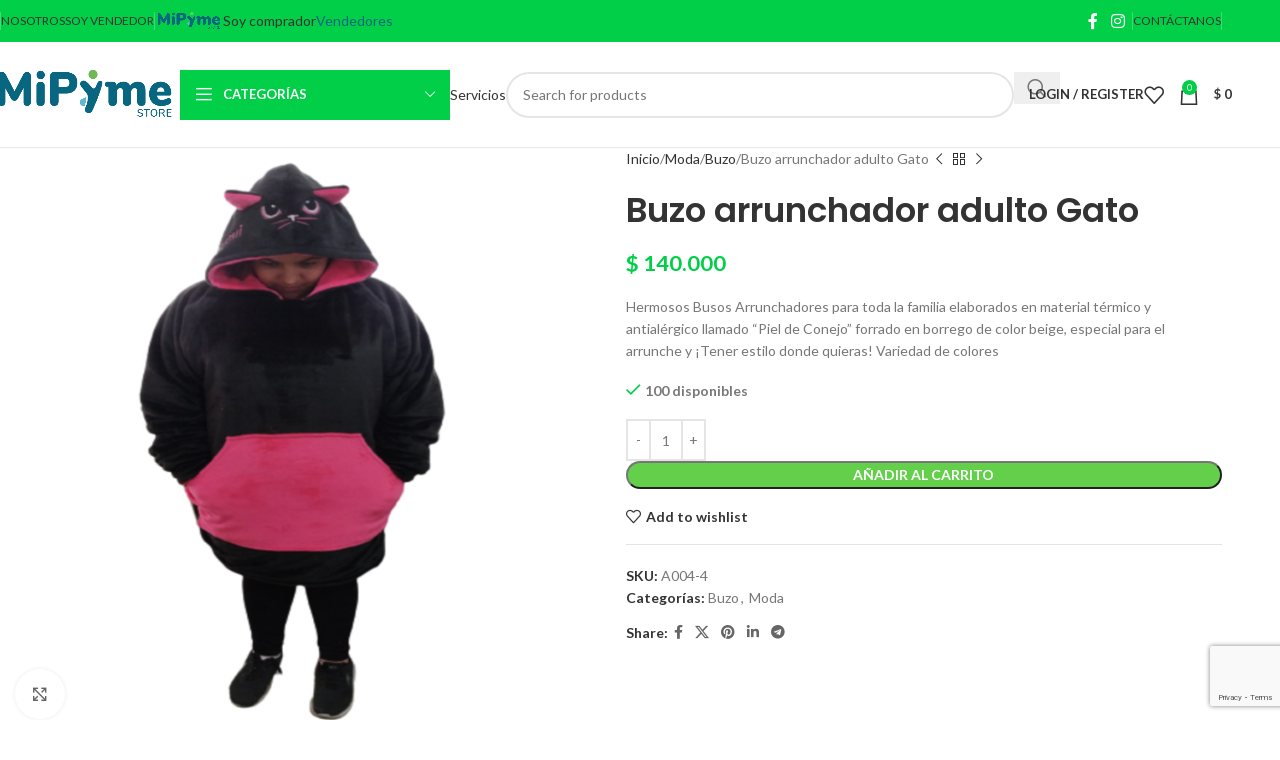

--- FILE ---
content_type: text/html; charset=UTF-8
request_url: https://www.mipymestore.com/producto/buzo-arrunchador-adulto-gato/
body_size: 194173
content:
<!DOCTYPE html>
<html lang="es">
<head>
	<meta charset="UTF-8">
	<link rel="profile" href="https://gmpg.org/xfn/11">
	<link rel="pingback" href="https://www.mipymestore.com/xmlrpc.php">

	<title>Buzo arrunchador adulto Gato &#8211; MiPyme Store</title>
<meta name='robots' content='max-image-preview:large' />
<link rel='dns-prefetch' href='//fonts.googleapis.com' />
<link rel="alternate" type="application/rss+xml" title="MiPyme Store &raquo; Feed" href="https://www.mipymestore.com/feed/" />
<link rel="alternate" title="oEmbed (JSON)" type="application/json+oembed" href="https://www.mipymestore.com/wp-json/oembed/1.0/embed?url=https%3A%2F%2Fwww.mipymestore.com%2Fproducto%2Fbuzo-arrunchador-adulto-gato%2F" />
<link rel="alternate" title="oEmbed (XML)" type="text/xml+oembed" href="https://www.mipymestore.com/wp-json/oembed/1.0/embed?url=https%3A%2F%2Fwww.mipymestore.com%2Fproducto%2Fbuzo-arrunchador-adulto-gato%2F&#038;format=xml" />
		<!-- This site uses the Google Analytics by MonsterInsights plugin v9.11.1 - Using Analytics tracking - https://www.monsterinsights.com/ -->
							<script src="//www.googletagmanager.com/gtag/js?id=G-Y7DNVPYTB3"  data-cfasync="false" data-wpfc-render="false" type="text/javascript" async></script>
			<script data-cfasync="false" data-wpfc-render="false" type="text/javascript">
				var mi_version = '9.11.1';
				var mi_track_user = true;
				var mi_no_track_reason = '';
								var MonsterInsightsDefaultLocations = {"page_location":"https:\/\/www.mipymestore.com\/producto\/buzo-arrunchador-adulto-gato\/"};
								if ( typeof MonsterInsightsPrivacyGuardFilter === 'function' ) {
					var MonsterInsightsLocations = (typeof MonsterInsightsExcludeQuery === 'object') ? MonsterInsightsPrivacyGuardFilter( MonsterInsightsExcludeQuery ) : MonsterInsightsPrivacyGuardFilter( MonsterInsightsDefaultLocations );
				} else {
					var MonsterInsightsLocations = (typeof MonsterInsightsExcludeQuery === 'object') ? MonsterInsightsExcludeQuery : MonsterInsightsDefaultLocations;
				}

								var disableStrs = [
										'ga-disable-G-Y7DNVPYTB3',
									];

				/* Function to detect opted out users */
				function __gtagTrackerIsOptedOut() {
					for (var index = 0; index < disableStrs.length; index++) {
						if (document.cookie.indexOf(disableStrs[index] + '=true') > -1) {
							return true;
						}
					}

					return false;
				}

				/* Disable tracking if the opt-out cookie exists. */
				if (__gtagTrackerIsOptedOut()) {
					for (var index = 0; index < disableStrs.length; index++) {
						window[disableStrs[index]] = true;
					}
				}

				/* Opt-out function */
				function __gtagTrackerOptout() {
					for (var index = 0; index < disableStrs.length; index++) {
						document.cookie = disableStrs[index] + '=true; expires=Thu, 31 Dec 2099 23:59:59 UTC; path=/';
						window[disableStrs[index]] = true;
					}
				}

				if ('undefined' === typeof gaOptout) {
					function gaOptout() {
						__gtagTrackerOptout();
					}
				}
								window.dataLayer = window.dataLayer || [];

				window.MonsterInsightsDualTracker = {
					helpers: {},
					trackers: {},
				};
				if (mi_track_user) {
					function __gtagDataLayer() {
						dataLayer.push(arguments);
					}

					function __gtagTracker(type, name, parameters) {
						if (!parameters) {
							parameters = {};
						}

						if (parameters.send_to) {
							__gtagDataLayer.apply(null, arguments);
							return;
						}

						if (type === 'event') {
														parameters.send_to = monsterinsights_frontend.v4_id;
							var hookName = name;
							if (typeof parameters['event_category'] !== 'undefined') {
								hookName = parameters['event_category'] + ':' + name;
							}

							if (typeof MonsterInsightsDualTracker.trackers[hookName] !== 'undefined') {
								MonsterInsightsDualTracker.trackers[hookName](parameters);
							} else {
								__gtagDataLayer('event', name, parameters);
							}
							
						} else {
							__gtagDataLayer.apply(null, arguments);
						}
					}

					__gtagTracker('js', new Date());
					__gtagTracker('set', {
						'developer_id.dZGIzZG': true,
											});
					if ( MonsterInsightsLocations.page_location ) {
						__gtagTracker('set', MonsterInsightsLocations);
					}
										__gtagTracker('config', 'G-Y7DNVPYTB3', {"forceSSL":"true","link_attribution":"true"} );
										window.gtag = __gtagTracker;										(function () {
						/* https://developers.google.com/analytics/devguides/collection/analyticsjs/ */
						/* ga and __gaTracker compatibility shim. */
						var noopfn = function () {
							return null;
						};
						var newtracker = function () {
							return new Tracker();
						};
						var Tracker = function () {
							return null;
						};
						var p = Tracker.prototype;
						p.get = noopfn;
						p.set = noopfn;
						p.send = function () {
							var args = Array.prototype.slice.call(arguments);
							args.unshift('send');
							__gaTracker.apply(null, args);
						};
						var __gaTracker = function () {
							var len = arguments.length;
							if (len === 0) {
								return;
							}
							var f = arguments[len - 1];
							if (typeof f !== 'object' || f === null || typeof f.hitCallback !== 'function') {
								if ('send' === arguments[0]) {
									var hitConverted, hitObject = false, action;
									if ('event' === arguments[1]) {
										if ('undefined' !== typeof arguments[3]) {
											hitObject = {
												'eventAction': arguments[3],
												'eventCategory': arguments[2],
												'eventLabel': arguments[4],
												'value': arguments[5] ? arguments[5] : 1,
											}
										}
									}
									if ('pageview' === arguments[1]) {
										if ('undefined' !== typeof arguments[2]) {
											hitObject = {
												'eventAction': 'page_view',
												'page_path': arguments[2],
											}
										}
									}
									if (typeof arguments[2] === 'object') {
										hitObject = arguments[2];
									}
									if (typeof arguments[5] === 'object') {
										Object.assign(hitObject, arguments[5]);
									}
									if ('undefined' !== typeof arguments[1].hitType) {
										hitObject = arguments[1];
										if ('pageview' === hitObject.hitType) {
											hitObject.eventAction = 'page_view';
										}
									}
									if (hitObject) {
										action = 'timing' === arguments[1].hitType ? 'timing_complete' : hitObject.eventAction;
										hitConverted = mapArgs(hitObject);
										__gtagTracker('event', action, hitConverted);
									}
								}
								return;
							}

							function mapArgs(args) {
								var arg, hit = {};
								var gaMap = {
									'eventCategory': 'event_category',
									'eventAction': 'event_action',
									'eventLabel': 'event_label',
									'eventValue': 'event_value',
									'nonInteraction': 'non_interaction',
									'timingCategory': 'event_category',
									'timingVar': 'name',
									'timingValue': 'value',
									'timingLabel': 'event_label',
									'page': 'page_path',
									'location': 'page_location',
									'title': 'page_title',
									'referrer' : 'page_referrer',
								};
								for (arg in args) {
																		if (!(!args.hasOwnProperty(arg) || !gaMap.hasOwnProperty(arg))) {
										hit[gaMap[arg]] = args[arg];
									} else {
										hit[arg] = args[arg];
									}
								}
								return hit;
							}

							try {
								f.hitCallback();
							} catch (ex) {
							}
						};
						__gaTracker.create = newtracker;
						__gaTracker.getByName = newtracker;
						__gaTracker.getAll = function () {
							return [];
						};
						__gaTracker.remove = noopfn;
						__gaTracker.loaded = true;
						window['__gaTracker'] = __gaTracker;
					})();
									} else {
										console.log("");
					(function () {
						function __gtagTracker() {
							return null;
						}

						window['__gtagTracker'] = __gtagTracker;
						window['gtag'] = __gtagTracker;
					})();
									}
			</script>
							<!-- / Google Analytics by MonsterInsights -->
		<style id='wp-img-auto-sizes-contain-inline-css' type='text/css'>
img:is([sizes=auto i],[sizes^="auto," i]){contain-intrinsic-size:3000px 1500px}
/*# sourceURL=wp-img-auto-sizes-contain-inline-css */
</style>
<style id='wp-block-library-inline-css' type='text/css'>
:root{--wp-block-synced-color:#7a00df;--wp-block-synced-color--rgb:122,0,223;--wp-bound-block-color:var(--wp-block-synced-color);--wp-editor-canvas-background:#ddd;--wp-admin-theme-color:#007cba;--wp-admin-theme-color--rgb:0,124,186;--wp-admin-theme-color-darker-10:#006ba1;--wp-admin-theme-color-darker-10--rgb:0,107,160.5;--wp-admin-theme-color-darker-20:#005a87;--wp-admin-theme-color-darker-20--rgb:0,90,135;--wp-admin-border-width-focus:2px}@media (min-resolution:192dpi){:root{--wp-admin-border-width-focus:1.5px}}.wp-element-button{cursor:pointer}:root .has-very-light-gray-background-color{background-color:#eee}:root .has-very-dark-gray-background-color{background-color:#313131}:root .has-very-light-gray-color{color:#eee}:root .has-very-dark-gray-color{color:#313131}:root .has-vivid-green-cyan-to-vivid-cyan-blue-gradient-background{background:linear-gradient(135deg,#00d084,#0693e3)}:root .has-purple-crush-gradient-background{background:linear-gradient(135deg,#34e2e4,#4721fb 50%,#ab1dfe)}:root .has-hazy-dawn-gradient-background{background:linear-gradient(135deg,#faaca8,#dad0ec)}:root .has-subdued-olive-gradient-background{background:linear-gradient(135deg,#fafae1,#67a671)}:root .has-atomic-cream-gradient-background{background:linear-gradient(135deg,#fdd79a,#004a59)}:root .has-nightshade-gradient-background{background:linear-gradient(135deg,#330968,#31cdcf)}:root .has-midnight-gradient-background{background:linear-gradient(135deg,#020381,#2874fc)}:root{--wp--preset--font-size--normal:16px;--wp--preset--font-size--huge:42px}.has-regular-font-size{font-size:1em}.has-larger-font-size{font-size:2.625em}.has-normal-font-size{font-size:var(--wp--preset--font-size--normal)}.has-huge-font-size{font-size:var(--wp--preset--font-size--huge)}.has-text-align-center{text-align:center}.has-text-align-left{text-align:left}.has-text-align-right{text-align:right}.has-fit-text{white-space:nowrap!important}#end-resizable-editor-section{display:none}.aligncenter{clear:both}.items-justified-left{justify-content:flex-start}.items-justified-center{justify-content:center}.items-justified-right{justify-content:flex-end}.items-justified-space-between{justify-content:space-between}.screen-reader-text{border:0;clip-path:inset(50%);height:1px;margin:-1px;overflow:hidden;padding:0;position:absolute;width:1px;word-wrap:normal!important}.screen-reader-text:focus{background-color:#ddd;clip-path:none;color:#444;display:block;font-size:1em;height:auto;left:5px;line-height:normal;padding:15px 23px 14px;text-decoration:none;top:5px;width:auto;z-index:100000}html :where(.has-border-color){border-style:solid}html :where([style*=border-top-color]){border-top-style:solid}html :where([style*=border-right-color]){border-right-style:solid}html :where([style*=border-bottom-color]){border-bottom-style:solid}html :where([style*=border-left-color]){border-left-style:solid}html :where([style*=border-width]){border-style:solid}html :where([style*=border-top-width]){border-top-style:solid}html :where([style*=border-right-width]){border-right-style:solid}html :where([style*=border-bottom-width]){border-bottom-style:solid}html :where([style*=border-left-width]){border-left-style:solid}html :where(img[class*=wp-image-]){height:auto;max-width:100%}:where(figure){margin:0 0 1em}html :where(.is-position-sticky){--wp-admin--admin-bar--position-offset:var(--wp-admin--admin-bar--height,0px)}@media screen and (max-width:600px){html :where(.is-position-sticky){--wp-admin--admin-bar--position-offset:0px}}

/*# sourceURL=wp-block-library-inline-css */
</style><style id='global-styles-inline-css' type='text/css'>
:root{--wp--preset--aspect-ratio--square: 1;--wp--preset--aspect-ratio--4-3: 4/3;--wp--preset--aspect-ratio--3-4: 3/4;--wp--preset--aspect-ratio--3-2: 3/2;--wp--preset--aspect-ratio--2-3: 2/3;--wp--preset--aspect-ratio--16-9: 16/9;--wp--preset--aspect-ratio--9-16: 9/16;--wp--preset--color--black: #000000;--wp--preset--color--cyan-bluish-gray: #abb8c3;--wp--preset--color--white: #ffffff;--wp--preset--color--pale-pink: #f78da7;--wp--preset--color--vivid-red: #cf2e2e;--wp--preset--color--luminous-vivid-orange: #ff6900;--wp--preset--color--luminous-vivid-amber: #fcb900;--wp--preset--color--light-green-cyan: #7bdcb5;--wp--preset--color--vivid-green-cyan: #00d084;--wp--preset--color--pale-cyan-blue: #8ed1fc;--wp--preset--color--vivid-cyan-blue: #0693e3;--wp--preset--color--vivid-purple: #9b51e0;--wp--preset--gradient--vivid-cyan-blue-to-vivid-purple: linear-gradient(135deg,rgb(6,147,227) 0%,rgb(155,81,224) 100%);--wp--preset--gradient--light-green-cyan-to-vivid-green-cyan: linear-gradient(135deg,rgb(122,220,180) 0%,rgb(0,208,130) 100%);--wp--preset--gradient--luminous-vivid-amber-to-luminous-vivid-orange: linear-gradient(135deg,rgb(252,185,0) 0%,rgb(255,105,0) 100%);--wp--preset--gradient--luminous-vivid-orange-to-vivid-red: linear-gradient(135deg,rgb(255,105,0) 0%,rgb(207,46,46) 100%);--wp--preset--gradient--very-light-gray-to-cyan-bluish-gray: linear-gradient(135deg,rgb(238,238,238) 0%,rgb(169,184,195) 100%);--wp--preset--gradient--cool-to-warm-spectrum: linear-gradient(135deg,rgb(74,234,220) 0%,rgb(151,120,209) 20%,rgb(207,42,186) 40%,rgb(238,44,130) 60%,rgb(251,105,98) 80%,rgb(254,248,76) 100%);--wp--preset--gradient--blush-light-purple: linear-gradient(135deg,rgb(255,206,236) 0%,rgb(152,150,240) 100%);--wp--preset--gradient--blush-bordeaux: linear-gradient(135deg,rgb(254,205,165) 0%,rgb(254,45,45) 50%,rgb(107,0,62) 100%);--wp--preset--gradient--luminous-dusk: linear-gradient(135deg,rgb(255,203,112) 0%,rgb(199,81,192) 50%,rgb(65,88,208) 100%);--wp--preset--gradient--pale-ocean: linear-gradient(135deg,rgb(255,245,203) 0%,rgb(182,227,212) 50%,rgb(51,167,181) 100%);--wp--preset--gradient--electric-grass: linear-gradient(135deg,rgb(202,248,128) 0%,rgb(113,206,126) 100%);--wp--preset--gradient--midnight: linear-gradient(135deg,rgb(2,3,129) 0%,rgb(40,116,252) 100%);--wp--preset--font-size--small: 13px;--wp--preset--font-size--medium: 20px;--wp--preset--font-size--large: 36px;--wp--preset--font-size--x-large: 42px;--wp--preset--spacing--20: 0.44rem;--wp--preset--spacing--30: 0.67rem;--wp--preset--spacing--40: 1rem;--wp--preset--spacing--50: 1.5rem;--wp--preset--spacing--60: 2.25rem;--wp--preset--spacing--70: 3.38rem;--wp--preset--spacing--80: 5.06rem;--wp--preset--shadow--natural: 6px 6px 9px rgba(0, 0, 0, 0.2);--wp--preset--shadow--deep: 12px 12px 50px rgba(0, 0, 0, 0.4);--wp--preset--shadow--sharp: 6px 6px 0px rgba(0, 0, 0, 0.2);--wp--preset--shadow--outlined: 6px 6px 0px -3px rgb(255, 255, 255), 6px 6px rgb(0, 0, 0);--wp--preset--shadow--crisp: 6px 6px 0px rgb(0, 0, 0);}:where(body) { margin: 0; }.wp-site-blocks > .alignleft { float: left; margin-right: 2em; }.wp-site-blocks > .alignright { float: right; margin-left: 2em; }.wp-site-blocks > .aligncenter { justify-content: center; margin-left: auto; margin-right: auto; }:where(.is-layout-flex){gap: 0.5em;}:where(.is-layout-grid){gap: 0.5em;}.is-layout-flow > .alignleft{float: left;margin-inline-start: 0;margin-inline-end: 2em;}.is-layout-flow > .alignright{float: right;margin-inline-start: 2em;margin-inline-end: 0;}.is-layout-flow > .aligncenter{margin-left: auto !important;margin-right: auto !important;}.is-layout-constrained > .alignleft{float: left;margin-inline-start: 0;margin-inline-end: 2em;}.is-layout-constrained > .alignright{float: right;margin-inline-start: 2em;margin-inline-end: 0;}.is-layout-constrained > .aligncenter{margin-left: auto !important;margin-right: auto !important;}.is-layout-constrained > :where(:not(.alignleft):not(.alignright):not(.alignfull)){margin-left: auto !important;margin-right: auto !important;}body .is-layout-flex{display: flex;}.is-layout-flex{flex-wrap: wrap;align-items: center;}.is-layout-flex > :is(*, div){margin: 0;}body .is-layout-grid{display: grid;}.is-layout-grid > :is(*, div){margin: 0;}body{padding-top: 0px;padding-right: 0px;padding-bottom: 0px;padding-left: 0px;}a:where(:not(.wp-element-button)){text-decoration: none;}:root :where(.wp-element-button, .wp-block-button__link){background-color: #32373c;border-width: 0;color: #fff;font-family: inherit;font-size: inherit;font-style: inherit;font-weight: inherit;letter-spacing: inherit;line-height: inherit;padding-top: calc(0.667em + 2px);padding-right: calc(1.333em + 2px);padding-bottom: calc(0.667em + 2px);padding-left: calc(1.333em + 2px);text-decoration: none;text-transform: inherit;}.has-black-color{color: var(--wp--preset--color--black) !important;}.has-cyan-bluish-gray-color{color: var(--wp--preset--color--cyan-bluish-gray) !important;}.has-white-color{color: var(--wp--preset--color--white) !important;}.has-pale-pink-color{color: var(--wp--preset--color--pale-pink) !important;}.has-vivid-red-color{color: var(--wp--preset--color--vivid-red) !important;}.has-luminous-vivid-orange-color{color: var(--wp--preset--color--luminous-vivid-orange) !important;}.has-luminous-vivid-amber-color{color: var(--wp--preset--color--luminous-vivid-amber) !important;}.has-light-green-cyan-color{color: var(--wp--preset--color--light-green-cyan) !important;}.has-vivid-green-cyan-color{color: var(--wp--preset--color--vivid-green-cyan) !important;}.has-pale-cyan-blue-color{color: var(--wp--preset--color--pale-cyan-blue) !important;}.has-vivid-cyan-blue-color{color: var(--wp--preset--color--vivid-cyan-blue) !important;}.has-vivid-purple-color{color: var(--wp--preset--color--vivid-purple) !important;}.has-black-background-color{background-color: var(--wp--preset--color--black) !important;}.has-cyan-bluish-gray-background-color{background-color: var(--wp--preset--color--cyan-bluish-gray) !important;}.has-white-background-color{background-color: var(--wp--preset--color--white) !important;}.has-pale-pink-background-color{background-color: var(--wp--preset--color--pale-pink) !important;}.has-vivid-red-background-color{background-color: var(--wp--preset--color--vivid-red) !important;}.has-luminous-vivid-orange-background-color{background-color: var(--wp--preset--color--luminous-vivid-orange) !important;}.has-luminous-vivid-amber-background-color{background-color: var(--wp--preset--color--luminous-vivid-amber) !important;}.has-light-green-cyan-background-color{background-color: var(--wp--preset--color--light-green-cyan) !important;}.has-vivid-green-cyan-background-color{background-color: var(--wp--preset--color--vivid-green-cyan) !important;}.has-pale-cyan-blue-background-color{background-color: var(--wp--preset--color--pale-cyan-blue) !important;}.has-vivid-cyan-blue-background-color{background-color: var(--wp--preset--color--vivid-cyan-blue) !important;}.has-vivid-purple-background-color{background-color: var(--wp--preset--color--vivid-purple) !important;}.has-black-border-color{border-color: var(--wp--preset--color--black) !important;}.has-cyan-bluish-gray-border-color{border-color: var(--wp--preset--color--cyan-bluish-gray) !important;}.has-white-border-color{border-color: var(--wp--preset--color--white) !important;}.has-pale-pink-border-color{border-color: var(--wp--preset--color--pale-pink) !important;}.has-vivid-red-border-color{border-color: var(--wp--preset--color--vivid-red) !important;}.has-luminous-vivid-orange-border-color{border-color: var(--wp--preset--color--luminous-vivid-orange) !important;}.has-luminous-vivid-amber-border-color{border-color: var(--wp--preset--color--luminous-vivid-amber) !important;}.has-light-green-cyan-border-color{border-color: var(--wp--preset--color--light-green-cyan) !important;}.has-vivid-green-cyan-border-color{border-color: var(--wp--preset--color--vivid-green-cyan) !important;}.has-pale-cyan-blue-border-color{border-color: var(--wp--preset--color--pale-cyan-blue) !important;}.has-vivid-cyan-blue-border-color{border-color: var(--wp--preset--color--vivid-cyan-blue) !important;}.has-vivid-purple-border-color{border-color: var(--wp--preset--color--vivid-purple) !important;}.has-vivid-cyan-blue-to-vivid-purple-gradient-background{background: var(--wp--preset--gradient--vivid-cyan-blue-to-vivid-purple) !important;}.has-light-green-cyan-to-vivid-green-cyan-gradient-background{background: var(--wp--preset--gradient--light-green-cyan-to-vivid-green-cyan) !important;}.has-luminous-vivid-amber-to-luminous-vivid-orange-gradient-background{background: var(--wp--preset--gradient--luminous-vivid-amber-to-luminous-vivid-orange) !important;}.has-luminous-vivid-orange-to-vivid-red-gradient-background{background: var(--wp--preset--gradient--luminous-vivid-orange-to-vivid-red) !important;}.has-very-light-gray-to-cyan-bluish-gray-gradient-background{background: var(--wp--preset--gradient--very-light-gray-to-cyan-bluish-gray) !important;}.has-cool-to-warm-spectrum-gradient-background{background: var(--wp--preset--gradient--cool-to-warm-spectrum) !important;}.has-blush-light-purple-gradient-background{background: var(--wp--preset--gradient--blush-light-purple) !important;}.has-blush-bordeaux-gradient-background{background: var(--wp--preset--gradient--blush-bordeaux) !important;}.has-luminous-dusk-gradient-background{background: var(--wp--preset--gradient--luminous-dusk) !important;}.has-pale-ocean-gradient-background{background: var(--wp--preset--gradient--pale-ocean) !important;}.has-electric-grass-gradient-background{background: var(--wp--preset--gradient--electric-grass) !important;}.has-midnight-gradient-background{background: var(--wp--preset--gradient--midnight) !important;}.has-small-font-size{font-size: var(--wp--preset--font-size--small) !important;}.has-medium-font-size{font-size: var(--wp--preset--font-size--medium) !important;}.has-large-font-size{font-size: var(--wp--preset--font-size--large) !important;}.has-x-large-font-size{font-size: var(--wp--preset--font-size--x-large) !important;}
/*# sourceURL=global-styles-inline-css */
</style>

<link rel='stylesheet' id='wcfm_product_multivendor_css-css' href='https://www.mipymestore.com/wp-content/plugins/wc-multivendor-marketplace/assets/css/product_multivendor/wcfmmp-style-product-multivendor.css?ver=6.7.23' type='text/css' media='all' />
<link rel='stylesheet' id='woof-css' href='https://www.mipymestore.com/wp-content/plugins/woocommerce-products-filter/css/front.css?ver=1.3.7.4' type='text/css' media='all' />
<style id='woof-inline-css' type='text/css'>

.woof_products_top_panel li span, .woof_products_top_panel2 li span{background: url(https://www.mipymestore.com/wp-content/plugins/woocommerce-products-filter/img/delete.png);background-size: 14px 14px;background-repeat: no-repeat;background-position: right;}
.woof_edit_view{
                    display: none;
                }

/*# sourceURL=woof-inline-css */
</style>
<link rel='stylesheet' id='chosen-drop-down-css' href='https://www.mipymestore.com/wp-content/plugins/woocommerce-products-filter/js/chosen/chosen.min.css?ver=1.3.7.4' type='text/css' media='all' />
<link rel='stylesheet' id='woof_by_author_html_items-css' href='https://www.mipymestore.com/wp-content/plugins/woocommerce-products-filter/ext/by_author/css/by_author.css?ver=1.3.7.4' type='text/css' media='all' />
<link rel='stylesheet' id='woof_by_instock_html_items-css' href='https://www.mipymestore.com/wp-content/plugins/woocommerce-products-filter/ext/by_instock/css/by_instock.css?ver=1.3.7.4' type='text/css' media='all' />
<link rel='stylesheet' id='woof_by_onsales_html_items-css' href='https://www.mipymestore.com/wp-content/plugins/woocommerce-products-filter/ext/by_onsales/css/by_onsales.css?ver=1.3.7.4' type='text/css' media='all' />
<link rel='stylesheet' id='woof_by_text_html_items-css' href='https://www.mipymestore.com/wp-content/plugins/woocommerce-products-filter/ext/by_text/assets/css/front.css?ver=1.3.7.4' type='text/css' media='all' />
<link rel='stylesheet' id='woof_label_html_items-css' href='https://www.mipymestore.com/wp-content/plugins/woocommerce-products-filter/ext/label/css/html_types/label.css?ver=1.3.7.4' type='text/css' media='all' />
<link rel='stylesheet' id='woof_select_radio_check_html_items-css' href='https://www.mipymestore.com/wp-content/plugins/woocommerce-products-filter/ext/select_radio_check/css/html_types/select_radio_check.css?ver=1.3.7.4' type='text/css' media='all' />
<link rel='stylesheet' id='woof_sd_html_items_checkbox-css' href='https://www.mipymestore.com/wp-content/plugins/woocommerce-products-filter/ext/smart_designer/css/elements/checkbox.css?ver=1.3.7.4' type='text/css' media='all' />
<link rel='stylesheet' id='woof_sd_html_items_radio-css' href='https://www.mipymestore.com/wp-content/plugins/woocommerce-products-filter/ext/smart_designer/css/elements/radio.css?ver=1.3.7.4' type='text/css' media='all' />
<link rel='stylesheet' id='woof_sd_html_items_switcher-css' href='https://www.mipymestore.com/wp-content/plugins/woocommerce-products-filter/ext/smart_designer/css/elements/switcher.css?ver=1.3.7.4' type='text/css' media='all' />
<link rel='stylesheet' id='woof_sd_html_items_color-css' href='https://www.mipymestore.com/wp-content/plugins/woocommerce-products-filter/ext/smart_designer/css/elements/color.css?ver=1.3.7.4' type='text/css' media='all' />
<link rel='stylesheet' id='woof_sd_html_items_tooltip-css' href='https://www.mipymestore.com/wp-content/plugins/woocommerce-products-filter/ext/smart_designer/css/tooltip.css?ver=1.3.7.4' type='text/css' media='all' />
<link rel='stylesheet' id='woof_sd_html_items_front-css' href='https://www.mipymestore.com/wp-content/plugins/woocommerce-products-filter/ext/smart_designer/css/front.css?ver=1.3.7.4' type='text/css' media='all' />
<link rel='stylesheet' id='woof-switcher23-css' href='https://www.mipymestore.com/wp-content/plugins/woocommerce-products-filter/css/switcher.css?ver=1.3.7.4' type='text/css' media='all' />
<style id='woocommerce-inline-inline-css' type='text/css'>
.woocommerce form .form-row .required { visibility: visible; }
/*# sourceURL=woocommerce-inline-inline-css */
</style>
<link rel='stylesheet' id='wcfm_core_css-css' href='https://www.mipymestore.com/wp-content/plugins/wc-frontend-manager/assets/css/min/wcfm-style-core.css?ver=6.7.23' type='text/css' media='all' />
<link rel='stylesheet' id='wcfmvm_custom_subscribe_button_css-css' href='https://www.mipymestore.com/wp-content/uploads/wcfm/wcfmvm-style-custom-subscribe-button-1696115317.css?ver=2.11.8' type='text/css' media='all' />
<link rel='stylesheet' id='jquery-ui-style-css' href='https://www.mipymestore.com/wp-content/plugins/woocommerce/assets/css/jquery-ui/jquery-ui.min.css?ver=10.4.3' type='text/css' media='all' />
<link rel='stylesheet' id='wcfm_fa_icon_css-css' href='https://www.mipymestore.com/wp-content/plugins/wc-frontend-manager/assets/fonts/font-awesome/css/wcfmicon.min.css?ver=6.7.23' type='text/css' media='all' />
<link rel='stylesheet' id='wcfmmp_product_css-css' href='https://www.mipymestore.com/wp-content/plugins/wc-multivendor-marketplace/assets/css/min/store/wcfmmp-style-product.css?ver=3.6.17' type='text/css' media='all' />
<link rel='stylesheet' id='js_composer_front-css' href='https://www.mipymestore.com/wp-content/plugins/js_composer/assets/css/js_composer.min.css?ver=8.7.2' type='text/css' media='all' />
<link rel='stylesheet' id='woodmart-style-css' href='https://www.mipymestore.com/wp-content/themes/woodmart/css/parts/base.min.css?ver=8.1.1' type='text/css' media='all' />
<link rel='stylesheet' id='wd-helpers-wpb-elem-css' href='https://www.mipymestore.com/wp-content/themes/woodmart/css/parts/helpers-wpb-elem.min.css?ver=8.1.1' type='text/css' media='all' />
<link rel='stylesheet' id='wd-revolution-slider-css' href='https://www.mipymestore.com/wp-content/themes/woodmart/css/parts/int-rev-slider.min.css?ver=8.1.1' type='text/css' media='all' />
<link rel='stylesheet' id='wd-woo-wcfm-fm-css' href='https://www.mipymestore.com/wp-content/themes/woodmart/css/parts/int-woo-wcfm-vend.min.css?ver=8.1.1' type='text/css' media='all' />
<link rel='stylesheet' id='wd-colorbox-popup-css' href='https://www.mipymestore.com/wp-content/themes/woodmart/css/parts/woo-lib-colorbox-popup.min.css?ver=8.1.1' type='text/css' media='all' />
<link rel='stylesheet' id='wd-select2-css' href='https://www.mipymestore.com/wp-content/themes/woodmart/css/parts/woo-lib-select2.min.css?ver=8.1.1' type='text/css' media='all' />
<link rel='stylesheet' id='wd-wpbakery-base-css' href='https://www.mipymestore.com/wp-content/themes/woodmart/css/parts/int-wpb-base.min.css?ver=8.1.1' type='text/css' media='all' />
<link rel='stylesheet' id='wd-wpbakery-base-deprecated-css' href='https://www.mipymestore.com/wp-content/themes/woodmart/css/parts/int-wpb-base-deprecated.min.css?ver=8.1.1' type='text/css' media='all' />
<link rel='stylesheet' id='wd-int-wordfence-css' href='https://www.mipymestore.com/wp-content/themes/woodmart/css/parts/int-wordfence.min.css?ver=8.1.1' type='text/css' media='all' />
<link rel='stylesheet' id='wd-woocommerce-base-css' href='https://www.mipymestore.com/wp-content/themes/woodmart/css/parts/woocommerce-base.min.css?ver=8.1.1' type='text/css' media='all' />
<link rel='stylesheet' id='wd-mod-star-rating-css' href='https://www.mipymestore.com/wp-content/themes/woodmart/css/parts/mod-star-rating.min.css?ver=8.1.1' type='text/css' media='all' />
<link rel='stylesheet' id='wd-woocommerce-block-notices-css' href='https://www.mipymestore.com/wp-content/themes/woodmart/css/parts/woo-mod-block-notices.min.css?ver=8.1.1' type='text/css' media='all' />
<link rel='stylesheet' id='wd-woo-mod-quantity-css' href='https://www.mipymestore.com/wp-content/themes/woodmart/css/parts/woo-mod-quantity.min.css?ver=8.1.1' type='text/css' media='all' />
<link rel='stylesheet' id='wd-woo-single-prod-el-base-css' href='https://www.mipymestore.com/wp-content/themes/woodmart/css/parts/woo-single-prod-el-base.min.css?ver=8.1.1' type='text/css' media='all' />
<link rel='stylesheet' id='wd-woo-mod-stock-status-css' href='https://www.mipymestore.com/wp-content/themes/woodmart/css/parts/woo-mod-stock-status.min.css?ver=8.1.1' type='text/css' media='all' />
<link rel='stylesheet' id='wd-woo-mod-shop-attributes-css' href='https://www.mipymestore.com/wp-content/themes/woodmart/css/parts/woo-mod-shop-attributes.min.css?ver=8.1.1' type='text/css' media='all' />
<link rel='stylesheet' id='wd-wp-blocks-css' href='https://www.mipymestore.com/wp-content/themes/woodmart/css/parts/wp-blocks.min.css?ver=8.1.1' type='text/css' media='all' />
<link rel='stylesheet' id='child-style-css' href='https://www.mipymestore.com/wp-content/themes/woodmart-child/style.css?t=1769737899&#038;ver=8.1.1' type='text/css' media='all' />
<link rel='stylesheet' id='wd-header-base-css' href='https://www.mipymestore.com/wp-content/themes/woodmart/css/parts/header-base.min.css?ver=8.1.1' type='text/css' media='all' />
<link rel='stylesheet' id='wd-mod-tools-css' href='https://www.mipymestore.com/wp-content/themes/woodmart/css/parts/mod-tools.min.css?ver=8.1.1' type='text/css' media='all' />
<link rel='stylesheet' id='wd-header-elements-base-css' href='https://www.mipymestore.com/wp-content/themes/woodmart/css/parts/header-el-base.min.css?ver=8.1.1' type='text/css' media='all' />
<link rel='stylesheet' id='wd-button-css' href='https://www.mipymestore.com/wp-content/themes/woodmart/css/parts/el-button.min.css?ver=8.1.1' type='text/css' media='all' />
<link rel='stylesheet' id='wd-social-icons-css' href='https://www.mipymestore.com/wp-content/themes/woodmart/css/parts/el-social-icons.min.css?ver=8.1.1' type='text/css' media='all' />
<link rel='stylesheet' id='wd-header-categories-nav-css' href='https://www.mipymestore.com/wp-content/themes/woodmart/css/parts/header-el-category-nav.min.css?ver=8.1.1' type='text/css' media='all' />
<link rel='stylesheet' id='wd-mod-nav-vertical-css' href='https://www.mipymestore.com/wp-content/themes/woodmart/css/parts/mod-nav-vertical.min.css?ver=8.1.1' type='text/css' media='all' />
<link rel='stylesheet' id='wd-mod-nav-vertical-design-default-css' href='https://www.mipymestore.com/wp-content/themes/woodmart/css/parts/mod-nav-vertical-design-default.min.css?ver=8.1.1' type='text/css' media='all' />
<link rel='stylesheet' id='wd-header-search-css' href='https://www.mipymestore.com/wp-content/themes/woodmart/css/parts/header-el-search.min.css?ver=8.1.1' type='text/css' media='all' />
<link rel='stylesheet' id='wd-header-search-form-css' href='https://www.mipymestore.com/wp-content/themes/woodmart/css/parts/header-el-search-form.min.css?ver=8.1.1' type='text/css' media='all' />
<link rel='stylesheet' id='wd-wd-search-results-css' href='https://www.mipymestore.com/wp-content/themes/woodmart/css/parts/wd-search-results.min.css?ver=8.1.1' type='text/css' media='all' />
<link rel='stylesheet' id='wd-wd-search-form-css' href='https://www.mipymestore.com/wp-content/themes/woodmart/css/parts/wd-search-form.min.css?ver=8.1.1' type='text/css' media='all' />
<link rel='stylesheet' id='wd-woo-mod-login-form-css' href='https://www.mipymestore.com/wp-content/themes/woodmart/css/parts/woo-mod-login-form.min.css?ver=8.1.1' type='text/css' media='all' />
<link rel='stylesheet' id='wd-header-my-account-css' href='https://www.mipymestore.com/wp-content/themes/woodmart/css/parts/header-el-my-account.min.css?ver=8.1.1' type='text/css' media='all' />
<link rel='stylesheet' id='wd-header-cart-side-css' href='https://www.mipymestore.com/wp-content/themes/woodmart/css/parts/header-el-cart-side.min.css?ver=8.1.1' type='text/css' media='all' />
<link rel='stylesheet' id='wd-header-cart-css' href='https://www.mipymestore.com/wp-content/themes/woodmart/css/parts/header-el-cart.min.css?ver=8.1.1' type='text/css' media='all' />
<link rel='stylesheet' id='wd-widget-shopping-cart-css' href='https://www.mipymestore.com/wp-content/themes/woodmart/css/parts/woo-widget-shopping-cart.min.css?ver=8.1.1' type='text/css' media='all' />
<link rel='stylesheet' id='wd-widget-product-list-css' href='https://www.mipymestore.com/wp-content/themes/woodmart/css/parts/woo-widget-product-list.min.css?ver=8.1.1' type='text/css' media='all' />
<link rel='stylesheet' id='wd-header-mobile-nav-dropdown-css' href='https://www.mipymestore.com/wp-content/themes/woodmart/css/parts/header-el-mobile-nav-dropdown.min.css?ver=8.1.1' type='text/css' media='all' />
<link rel='stylesheet' id='wd-page-title-css' href='https://www.mipymestore.com/wp-content/themes/woodmart/css/parts/page-title.min.css?ver=8.1.1' type='text/css' media='all' />
<link rel='stylesheet' id='wd-woo-single-prod-predefined-css' href='https://www.mipymestore.com/wp-content/themes/woodmart/css/parts/woo-single-prod-predefined.min.css?ver=8.1.1' type='text/css' media='all' />
<link rel='stylesheet' id='wd-woo-single-prod-and-quick-view-predefined-css' href='https://www.mipymestore.com/wp-content/themes/woodmart/css/parts/woo-single-prod-and-quick-view-predefined.min.css?ver=8.1.1' type='text/css' media='all' />
<link rel='stylesheet' id='wd-woo-single-prod-el-tabs-predefined-css' href='https://www.mipymestore.com/wp-content/themes/woodmart/css/parts/woo-single-prod-el-tabs-predefined.min.css?ver=8.1.1' type='text/css' media='all' />
<link rel='stylesheet' id='wd-woo-single-prod-el-gallery-css' href='https://www.mipymestore.com/wp-content/themes/woodmart/css/parts/woo-single-prod-el-gallery.min.css?ver=8.1.1' type='text/css' media='all' />
<link rel='stylesheet' id='wd-woo-single-prod-el-gallery-opt-thumb-left-desktop-css' href='https://www.mipymestore.com/wp-content/themes/woodmart/css/parts/woo-single-prod-el-gallery-opt-thumb-left-desktop.min.css?ver=8.1.1' type='text/css' media='all' />
<link rel='stylesheet' id='wd-swiper-css' href='https://www.mipymestore.com/wp-content/themes/woodmart/css/parts/lib-swiper.min.css?ver=8.1.1' type='text/css' media='all' />
<link rel='stylesheet' id='wd-swiper-arrows-css' href='https://www.mipymestore.com/wp-content/themes/woodmart/css/parts/lib-swiper-arrows.min.css?ver=8.1.1' type='text/css' media='all' />
<link rel='stylesheet' id='wd-photoswipe-css' href='https://www.mipymestore.com/wp-content/themes/woodmart/css/parts/lib-photoswipe.min.css?ver=8.1.1' type='text/css' media='all' />
<link rel='stylesheet' id='wd-woo-single-prod-el-navigation-css' href='https://www.mipymestore.com/wp-content/themes/woodmart/css/parts/woo-single-prod-el-navigation.min.css?ver=8.1.1' type='text/css' media='all' />
<link rel='stylesheet' id='wd-tabs-css' href='https://www.mipymestore.com/wp-content/themes/woodmart/css/parts/el-tabs.min.css?ver=8.1.1' type='text/css' media='all' />
<link rel='stylesheet' id='wd-woo-single-prod-el-tabs-opt-layout-tabs-css' href='https://www.mipymestore.com/wp-content/themes/woodmart/css/parts/woo-single-prod-el-tabs-opt-layout-tabs.min.css?ver=8.1.1' type='text/css' media='all' />
<link rel='stylesheet' id='wd-accordion-css' href='https://www.mipymestore.com/wp-content/themes/woodmart/css/parts/el-accordion.min.css?ver=8.1.1' type='text/css' media='all' />
<link rel='stylesheet' id='wd-accordion-elem-wpb-css' href='https://www.mipymestore.com/wp-content/themes/woodmart/css/parts/el-accordion-wpb-elem.min.css?ver=8.1.1' type='text/css' media='all' />
<link rel='stylesheet' id='wd-product-loop-css' href='https://www.mipymestore.com/wp-content/themes/woodmart/css/parts/woo-product-loop.min.css?ver=8.1.1' type='text/css' media='all' />
<link rel='stylesheet' id='wd-product-loop-base-css' href='https://www.mipymestore.com/wp-content/themes/woodmart/css/parts/woo-product-loop-base.min.css?ver=8.1.1' type='text/css' media='all' />
<link rel='stylesheet' id='wd-woo-mod-add-btn-replace-css' href='https://www.mipymestore.com/wp-content/themes/woodmart/css/parts/woo-mod-add-btn-replace.min.css?ver=8.1.1' type='text/css' media='all' />
<link rel='stylesheet' id='wd-mod-more-description-css' href='https://www.mipymestore.com/wp-content/themes/woodmart/css/parts/mod-more-description.min.css?ver=8.1.1' type='text/css' media='all' />
<link rel='stylesheet' id='wd-mfp-popup-css' href='https://www.mipymestore.com/wp-content/themes/woodmart/css/parts/lib-magnific-popup.min.css?ver=8.1.1' type='text/css' media='all' />
<link rel='stylesheet' id='wd-swiper-pagin-css' href='https://www.mipymestore.com/wp-content/themes/woodmart/css/parts/lib-swiper-pagin.min.css?ver=8.1.1' type='text/css' media='all' />
<link rel='stylesheet' id='wd-widget-collapse-css' href='https://www.mipymestore.com/wp-content/themes/woodmart/css/parts/opt-widget-collapse.min.css?ver=8.1.1' type='text/css' media='all' />
<link rel='stylesheet' id='wd-footer-base-css' href='https://www.mipymestore.com/wp-content/themes/woodmart/css/parts/footer-base.min.css?ver=8.1.1' type='text/css' media='all' />
<link rel='stylesheet' id='wd-list-css' href='https://www.mipymestore.com/wp-content/themes/woodmart/css/parts/el-list.min.css?ver=8.1.1' type='text/css' media='all' />
<link rel='stylesheet' id='wd-el-list-css' href='https://www.mipymestore.com/wp-content/themes/woodmart/css/parts/el-list-wpb-elem.min.css?ver=8.1.1' type='text/css' media='all' />
<link rel='stylesheet' id='wd-scroll-top-css' href='https://www.mipymestore.com/wp-content/themes/woodmart/css/parts/opt-scrolltotop.min.css?ver=8.1.1' type='text/css' media='all' />
<link rel='stylesheet' id='wd-header-my-account-sidebar-css' href='https://www.mipymestore.com/wp-content/themes/woodmart/css/parts/header-el-my-account-sidebar.min.css?ver=8.1.1' type='text/css' media='all' />
<link rel='stylesheet' id='xts-google-fonts-css' href='https://fonts.googleapis.com/css?family=Lato%3A400%2C700%7CPoppins%3A400%2C600%2C500&#038;ver=8.1.1' type='text/css' media='all' />
<script type="text/javascript" id="woof-husky-js-extra">
/* <![CDATA[ */
var woof_husky_txt = {"ajax_url":"https://www.mipymestore.com/wp-admin/admin-ajax.php","plugin_uri":"https://www.mipymestore.com/wp-content/plugins/woocommerce-products-filter/ext/by_text/","loader":"https://www.mipymestore.com/wp-content/plugins/woocommerce-products-filter/ext/by_text/assets/img/ajax-loader.gif","not_found":"Nothing found!","prev":"Prev","next":"Siguiente","site_link":"https://www.mipymestore.com","default_data":{"placeholder":"","behavior":"title","search_by_full_word":0,"autocomplete":1,"how_to_open_links":0,"taxonomy_compatibility":0,"sku_compatibility":0,"custom_fields":"","search_desc_variant":0,"view_text_length":10,"min_symbols":3,"max_posts":10,"image":"","notes_for_customer":"","template":"default","max_open_height":300,"page":0}};
//# sourceURL=woof-husky-js-extra
/* ]]> */
</script>
<script type="text/javascript" src="https://www.mipymestore.com/wp-content/plugins/woocommerce-products-filter/ext/by_text/assets/js/husky.js?ver=1.3.7.4" id="woof-husky-js"></script>
<script type="text/javascript" src="https://www.mipymestore.com/wp-content/plugins/google-analytics-for-wordpress/assets/js/frontend-gtag.min.js?ver=9.11.1" id="monsterinsights-frontend-script-js" async="async" data-wp-strategy="async"></script>
<script data-cfasync="false" data-wpfc-render="false" type="text/javascript" id='monsterinsights-frontend-script-js-extra'>/* <![CDATA[ */
var monsterinsights_frontend = {"js_events_tracking":"true","download_extensions":"doc,pdf,ppt,zip,xls,docx,pptx,xlsx","inbound_paths":"[{\"path\":\"\\\/go\\\/\",\"label\":\"affiliate\"},{\"path\":\"\\\/recommend\\\/\",\"label\":\"affiliate\"}]","home_url":"https:\/\/www.mipymestore.com","hash_tracking":"false","v4_id":"G-Y7DNVPYTB3"};/* ]]> */
</script>
<script type="text/javascript" src="https://www.mipymestore.com/wp-includes/js/jquery/jquery.min.js?ver=3.7.1" id="jquery-core-js"></script>
<script type="text/javascript" src="https://www.mipymestore.com/wp-includes/js/jquery/jquery-migrate.min.js?ver=3.4.1" id="jquery-migrate-js"></script>
<script type="text/javascript" src="https://www.mipymestore.com/wp-content/plugins/woocommerce/assets/js/jquery-blockui/jquery.blockUI.min.js?ver=2.7.0-wc.10.4.3" id="wc-jquery-blockui-js" data-wp-strategy="defer"></script>
<script type="text/javascript" id="wc-add-to-cart-js-extra">
/* <![CDATA[ */
var wc_add_to_cart_params = {"ajax_url":"/wp-admin/admin-ajax.php","wc_ajax_url":"/?wc-ajax=%%endpoint%%","i18n_view_cart":"Ver carrito","cart_url":"https://www.mipymestore.com/carrito/","is_cart":"","cart_redirect_after_add":"no"};
//# sourceURL=wc-add-to-cart-js-extra
/* ]]> */
</script>
<script type="text/javascript" src="https://www.mipymestore.com/wp-content/plugins/woocommerce/assets/js/frontend/add-to-cart.min.js?ver=10.4.3" id="wc-add-to-cart-js" data-wp-strategy="defer"></script>
<script type="text/javascript" src="https://www.mipymestore.com/wp-content/plugins/woocommerce/assets/js/zoom/jquery.zoom.min.js?ver=1.7.21-wc.10.4.3" id="wc-zoom-js" defer="defer" data-wp-strategy="defer"></script>
<script type="text/javascript" id="wc-single-product-js-extra">
/* <![CDATA[ */
var wc_single_product_params = {"i18n_required_rating_text":"Por favor elige una puntuaci\u00f3n","i18n_rating_options":["1 of 5 stars","2 of 5 stars","3 of 5 stars","4 of 5 stars","5 of 5 stars"],"i18n_product_gallery_trigger_text":"View full-screen image gallery","review_rating_required":"yes","flexslider":{"rtl":false,"animation":"slide","smoothHeight":true,"directionNav":false,"controlNav":"thumbnails","slideshow":false,"animationSpeed":500,"animationLoop":false,"allowOneSlide":false},"zoom_enabled":"","zoom_options":[],"photoswipe_enabled":"","photoswipe_options":{"shareEl":false,"closeOnScroll":false,"history":false,"hideAnimationDuration":0,"showAnimationDuration":0},"flexslider_enabled":""};
//# sourceURL=wc-single-product-js-extra
/* ]]> */
</script>
<script type="text/javascript" src="https://www.mipymestore.com/wp-content/plugins/woocommerce/assets/js/frontend/single-product.min.js?ver=10.4.3" id="wc-single-product-js" defer="defer" data-wp-strategy="defer"></script>
<script type="text/javascript" src="https://www.mipymestore.com/wp-content/plugins/woocommerce/assets/js/js-cookie/js.cookie.min.js?ver=2.1.4-wc.10.4.3" id="wc-js-cookie-js" defer="defer" data-wp-strategy="defer"></script>
<script type="text/javascript" id="woocommerce-js-extra">
/* <![CDATA[ */
var woocommerce_params = {"ajax_url":"/wp-admin/admin-ajax.php","wc_ajax_url":"/?wc-ajax=%%endpoint%%","i18n_password_show":"Show password","i18n_password_hide":"Hide password"};
//# sourceURL=woocommerce-js-extra
/* ]]> */
</script>
<script type="text/javascript" src="https://www.mipymestore.com/wp-content/plugins/woocommerce/assets/js/frontend/woocommerce.min.js?ver=10.4.3" id="woocommerce-js" defer="defer" data-wp-strategy="defer"></script>
<script type="text/javascript" src="https://www.mipymestore.com/wp-content/plugins/js_composer/assets/js/vendors/woocommerce-add-to-cart.js?ver=8.7.2" id="vc_woocommerce-add-to-cart-js-js"></script>
<script type="text/javascript" src="https://www.mipymestore.com/wp-content/themes/woodmart/js/libs/device.min.js?ver=8.1.1" id="wd-device-library-js"></script>
<script type="text/javascript" src="https://www.mipymestore.com/wp-content/themes/woodmart/js/scripts/global/scrollBar.min.js?ver=8.1.1" id="wd-scrollbar-js"></script>
<script></script><link rel="https://api.w.org/" href="https://www.mipymestore.com/wp-json/" /><link rel="alternate" title="JSON" type="application/json" href="https://www.mipymestore.com/wp-json/wp/v2/product/38791" /><link rel="EditURI" type="application/rsd+xml" title="RSD" href="https://www.mipymestore.com/xmlrpc.php?rsd" />

<link rel="canonical" href="https://www.mipymestore.com/producto/buzo-arrunchador-adulto-gato/" />
<link rel='shortlink' href='https://www.mipymestore.com/?p=38791' />
					<meta name="viewport" content="width=device-width, initial-scale=1.0, maximum-scale=1.0, user-scalable=no">
										<noscript><style>.woocommerce-product-gallery{ opacity: 1 !important; }</style></noscript>
	<meta name="generator" content="Powered by WPBakery Page Builder - drag and drop page builder for WordPress."/>
<meta name="generator" content="Powered by Slider Revolution 6.7.40 - responsive, Mobile-Friendly Slider Plugin for WordPress with comfortable drag and drop interface." />
<script>function setREVStartSize(e){
			//window.requestAnimationFrame(function() {
				window.RSIW = window.RSIW===undefined ? window.innerWidth : window.RSIW;
				window.RSIH = window.RSIH===undefined ? window.innerHeight : window.RSIH;
				try {
					var pw = document.getElementById(e.c).parentNode.offsetWidth,
						newh;
					pw = pw===0 || isNaN(pw) || (e.l=="fullwidth" || e.layout=="fullwidth") ? window.RSIW : pw;
					e.tabw = e.tabw===undefined ? 0 : parseInt(e.tabw);
					e.thumbw = e.thumbw===undefined ? 0 : parseInt(e.thumbw);
					e.tabh = e.tabh===undefined ? 0 : parseInt(e.tabh);
					e.thumbh = e.thumbh===undefined ? 0 : parseInt(e.thumbh);
					e.tabhide = e.tabhide===undefined ? 0 : parseInt(e.tabhide);
					e.thumbhide = e.thumbhide===undefined ? 0 : parseInt(e.thumbhide);
					e.mh = e.mh===undefined || e.mh=="" || e.mh==="auto" ? 0 : parseInt(e.mh,0);
					if(e.layout==="fullscreen" || e.l==="fullscreen")
						newh = Math.max(e.mh,window.RSIH);
					else{
						e.gw = Array.isArray(e.gw) ? e.gw : [e.gw];
						for (var i in e.rl) if (e.gw[i]===undefined || e.gw[i]===0) e.gw[i] = e.gw[i-1];
						e.gh = e.el===undefined || e.el==="" || (Array.isArray(e.el) && e.el.length==0)? e.gh : e.el;
						e.gh = Array.isArray(e.gh) ? e.gh : [e.gh];
						for (var i in e.rl) if (e.gh[i]===undefined || e.gh[i]===0) e.gh[i] = e.gh[i-1];
											
						var nl = new Array(e.rl.length),
							ix = 0,
							sl;
						e.tabw = e.tabhide>=pw ? 0 : e.tabw;
						e.thumbw = e.thumbhide>=pw ? 0 : e.thumbw;
						e.tabh = e.tabhide>=pw ? 0 : e.tabh;
						e.thumbh = e.thumbhide>=pw ? 0 : e.thumbh;
						for (var i in e.rl) nl[i] = e.rl[i]<window.RSIW ? 0 : e.rl[i];
						sl = nl[0];
						for (var i in nl) if (sl>nl[i] && nl[i]>0) { sl = nl[i]; ix=i;}
						var m = pw>(e.gw[ix]+e.tabw+e.thumbw) ? 1 : (pw-(e.tabw+e.thumbw)) / (e.gw[ix]);
						newh =  (e.gh[ix] * m) + (e.tabh + e.thumbh);
					}
					var el = document.getElementById(e.c);
					if (el!==null && el) el.style.height = newh+"px";
					el = document.getElementById(e.c+"_wrapper");
					if (el!==null && el) {
						el.style.height = newh+"px";
						el.style.display = "block";
					}
				} catch(e){
					console.log("Failure at Presize of Slider:" + e)
				}
			//});
		  };</script>
<style>
		
		</style><noscript><style> .wpb_animate_when_almost_visible { opacity: 1; }</style></noscript>			<style id="wd-style-header_528910-css" data-type="wd-style-header_528910">
				:root{
	--wd-top-bar-h: 42px;
	--wd-top-bar-sm-h: 38px;
	--wd-top-bar-sticky-h: .00001px;
	--wd-top-bar-brd-w: .00001px;

	--wd-header-general-h: 105px;
	--wd-header-general-sm-h: 60px;
	--wd-header-general-sticky-h: .00001px;
	--wd-header-general-brd-w: 1px;

	--wd-header-bottom-h: 52px;
	--wd-header-bottom-sm-h: .00001px;
	--wd-header-bottom-sticky-h: .00001px;
	--wd-header-bottom-brd-w: 1px;

	--wd-header-clone-h: 60px;

	--wd-header-brd-w: calc(var(--wd-top-bar-brd-w) + var(--wd-header-general-brd-w) + var(--wd-header-bottom-brd-w));
	--wd-header-h: calc(var(--wd-top-bar-h) + var(--wd-header-general-h) + var(--wd-header-bottom-h) + var(--wd-header-brd-w));
	--wd-header-sticky-h: calc(var(--wd-top-bar-sticky-h) + var(--wd-header-general-sticky-h) + var(--wd-header-bottom-sticky-h) + var(--wd-header-clone-h) + var(--wd-header-brd-w));
	--wd-header-sm-h: calc(var(--wd-top-bar-sm-h) + var(--wd-header-general-sm-h) + var(--wd-header-bottom-sm-h) + var(--wd-header-brd-w));
}

.whb-top-bar .wd-dropdown {
	margin-top: 1px;
}

.whb-top-bar .wd-dropdown:after {
	height: 11px;
}




:root:has(.whb-general-header.whb-border-boxed) {
	--wd-header-general-brd-w: .00001px;
}

@media (max-width: 1024px) {
:root:has(.whb-general-header.whb-hidden-mobile) {
	--wd-header-general-brd-w: .00001px;
}
}

:root:has(.whb-header-bottom.whb-border-boxed) {
	--wd-header-bottom-brd-w: .00001px;
}

@media (max-width: 1024px) {
:root:has(.whb-header-bottom.whb-hidden-mobile) {
	--wd-header-bottom-brd-w: .00001px;
}
}

.whb-header-bottom .wd-dropdown {
	margin-top: 6px;
}

.whb-header-bottom .wd-dropdown:after {
	height: 16px;
}


.whb-clone.whb-sticked .wd-dropdown:not(.sub-sub-menu) {
	margin-top: 10px;
}

.whb-clone.whb-sticked .wd-dropdown:not(.sub-sub-menu):after {
	height: 20px;
}

		
.whb-5fpc39ione6nb1fncxgm a:is(.btn-style-default, .btn-style-3d) {
	background-color: rgba(9, 102, 128, 1);
}
.whb-5fpc39ione6nb1fncxgm a:is(.btn-style-bordered, .btn-style-link) {
	border-color: rgba(9, 102, 128, 1);
}
.whb-5fpc39ione6nb1fncxgm a:is(.btn-style-bordered, .btn-style-default, .btn-style-3d):hover {
	background-color: rgba(255, 255, 255, 1);
}
.whb-5fpc39ione6nb1fncxgm a:is(.btn-style-bordered, .btn-style-link):hover {
	border-color: rgba(255, 255, 255, 1);
}
.whb-7bfj298leo7rzaghx89z a:is(.btn-style-default, .btn-style-3d) {
	background-color: rgba(255, 255, 255, 1);
}
.whb-7bfj298leo7rzaghx89z a:is(.btn-style-bordered, .btn-style-link) {
	border-color: rgba(255, 255, 255, 1);
}
.whb-7bfj298leo7rzaghx89z a:is(.btn-style-bordered, .btn-style-default, .btn-style-3d):hover {
	background-color: rgba(9, 102, 128, 1);
}
.whb-7bfj298leo7rzaghx89z a:is(.btn-style-bordered, .btn-style-link):hover {
	border-color: rgba(9, 102, 128, 1);
}
.whb-7bfj298leo7rzaghx89z.wd-button-wrapper a {
	color: rgba(9, 102, 128, 1);
}
.whb-top-bar {
	background-color: rgba(0, 207, 71, 1);
}

.whb-05jngnquxl1l2sx6mxzz a:is(.btn-style-default, .btn-style-3d) {
	background-color: rgba(0, 207, 71, 1);
}
.whb-05jngnquxl1l2sx6mxzz a:is(.btn-style-bordered, .btn-style-link) {
	border-color: rgba(0, 207, 71, 1);
}
.whb-general-header {
	border-color: rgba(232, 232, 232, 1);border-bottom-width: 1px;border-bottom-style: solid;
}

.whb-header-bottom {
	border-color: rgba(232, 232, 232, 1);border-bottom-width: 1px;border-bottom-style: solid;
}
			</style>
						<style id="wd-style-theme_settings_default-css" data-type="wd-style-theme_settings_default">
				@font-face {
	font-weight: normal;
	font-style: normal;
	font-family: "woodmart-font";
	src: url("//www.mipymestore.com/wp-content/themes/woodmart/fonts/woodmart-font-1-400.woff2?v=8.1.1") format("woff2");
}

@font-face {
	font-family: "star";
	font-weight: 400;
	font-style: normal;
	src: url("//www.mipymestore.com/wp-content/plugins/woocommerce/assets/fonts/star.eot?#iefix") format("embedded-opentype"), url("//www.mipymestore.com/wp-content/plugins/woocommerce/assets/fonts/star.woff") format("woff"), url("//www.mipymestore.com/wp-content/plugins/woocommerce/assets/fonts/star.ttf") format("truetype"), url("//www.mipymestore.com/wp-content/plugins/woocommerce/assets/fonts/star.svg#star") format("svg");
}

@font-face {
	font-family: "WooCommerce";
	font-weight: 400;
	font-style: normal;
	src: url("//www.mipymestore.com/wp-content/plugins/woocommerce/assets/fonts/WooCommerce.eot?#iefix") format("embedded-opentype"), url("//www.mipymestore.com/wp-content/plugins/woocommerce/assets/fonts/WooCommerce.woff") format("woff"), url("//www.mipymestore.com/wp-content/plugins/woocommerce/assets/fonts/WooCommerce.ttf") format("truetype"), url("//www.mipymestore.com/wp-content/plugins/woocommerce/assets/fonts/WooCommerce.svg#WooCommerce") format("svg");
}

:root {
	--wd-text-font: "Lato", Arial, Helvetica, sans-serif;
	--wd-text-font-weight: 400;
	--wd-text-color: #777777;
	--wd-text-font-size: 14px;
	--wd-title-font: "Poppins", Arial, Helvetica, sans-serif;
	--wd-title-font-weight: 600;
	--wd-title-color: #242424;
	--wd-entities-title-font: "Poppins", Arial, Helvetica, sans-serif;
	--wd-entities-title-font-weight: 500;
	--wd-entities-title-color: #333333;
	--wd-entities-title-color-hover: rgb(51 51 51 / 65%);
	--wd-alternative-font: "Lato", Arial, Helvetica, sans-serif;
	--wd-widget-title-font: "Poppins", Arial, Helvetica, sans-serif;
	--wd-widget-title-font-weight: 600;
	--wd-widget-title-transform: uppercase;
	--wd-widget-title-color: #333;
	--wd-widget-title-font-size: 16px;
	--wd-header-el-font: "Lato", Arial, Helvetica, sans-serif;
	--wd-header-el-font-weight: 700;
	--wd-header-el-transform: uppercase;
	--wd-header-el-font-size: 13px;
	--wd-primary-color: rgb(0,207,71);
	--wd-alternative-color: rgb(36,102,128);
	--wd-link-color: #333333;
	--wd-link-color-hover: #242424;
	--btn-default-bgcolor: rgb(99,207,74);
	--btn-default-bgcolor-hover: rgb(36,102,128);
	--btn-accented-bgcolor: rgb(99,207,74);
	--btn-accented-bgcolor-hover: rgb(36,102,128);
	--wd-form-brd-width: 2px;
	--notices-success-bg: #459647;
	--notices-success-color: #fff;
	--notices-warning-bg: #E0B252;
	--notices-warning-color: #fff;
}
.wd-popup.wd-age-verify {
	--wd-popup-width: 500px;
}
.wd-popup.wd-promo-popup {
	background-color: rgb(129,215,66);
	background-image: none;
	background-repeat: no-repeat;
	background-size: cover;
	background-position: center center;
	--wd-popup-width: 800px;
}
.woodmart-woocommerce-layered-nav .wd-scroll-content {
	max-height: 223px;
}
.wd-page-title {
	background-color: #0a0a0a;
	background-image: url(https://www.mipymestore.com/wp-content/uploads/2021/12/recnologia-2.jpg);
	background-size: cover;
	background-position: center center;
}
.wd-footer {
	background-color: rgb(0,86,114);
	background-image: none;
}
html .product-image-summary-wrap .product_title, html .wd-single-title .product_title {
	font-weight: 600;
}
.wd-popup.popup-quick-view {
	--wd-popup-width: 920px;
}
:root{
--wd-container-w: 1222px;
--wd-form-brd-radius: 35px;
--btn-default-color: #333;
--btn-default-color-hover: #333;
--btn-accented-color: #fff;
--btn-accented-color-hover: #fff;
--btn-default-brd-radius: 35px;
--btn-default-box-shadow: none;
--btn-default-box-shadow-hover: none;
--btn-accented-brd-radius: 35px;
--btn-accented-box-shadow: none;
--btn-accented-box-shadow-hover: none;
--wd-brd-radius: 0px;
}

@media (min-width: 1222px) {
[data-vc-full-width]:not([data-vc-stretch-content]),
:is(.vc_section, .vc_row).wd-section-stretch {
padding-left: calc((100vw - 1222px - var(--wd-sticky-nav-w) - var(--wd-scroll-w)) / 2);
padding-right: calc((100vw - 1222px - var(--wd-sticky-nav-w) - var(--wd-scroll-w)) / 2);
}
}


			</style>
			<link rel='stylesheet' id='wc-blocks-style-css' href='https://www.mipymestore.com/wp-content/plugins/woocommerce/assets/client/blocks/wc-blocks.css?ver=wc-10.4.3' type='text/css' media='all' />
<link rel='stylesheet' id='woof_sections_style-css' href='https://www.mipymestore.com/wp-content/plugins/woocommerce-products-filter/ext/sections/css/sections.css?ver=1.3.7.4' type='text/css' media='all' />
<link rel='stylesheet' id='woof_tooltip-css-css' href='https://www.mipymestore.com/wp-content/plugins/woocommerce-products-filter/js/tooltip/css/tooltipster.bundle.min.css?ver=1.3.7.4' type='text/css' media='all' />
<link rel='stylesheet' id='woof_tooltip-css-noir-css' href='https://www.mipymestore.com/wp-content/plugins/woocommerce-products-filter/js/tooltip/css/plugins/tooltipster/sideTip/themes/tooltipster-sideTip-noir.min.css?ver=1.3.7.4' type='text/css' media='all' />
<link rel='stylesheet' id='ion.range-slider-css' href='https://www.mipymestore.com/wp-content/plugins/woocommerce-products-filter/js/ion.range-slider/css/ion.rangeSlider.css?ver=1.3.7.4' type='text/css' media='all' />
<link rel='stylesheet' id='dashicons-css' href='https://www.mipymestore.com/wp-includes/css/dashicons.min.css?ver=21658a8f9fac6c8eb0adbee827541003' type='text/css' media='all' />
<link rel='stylesheet' id='woof-front-builder-css-css' href='https://www.mipymestore.com/wp-content/plugins/woocommerce-products-filter/ext/front_builder/css/front-builder.css?ver=1.3.7.4' type='text/css' media='all' />
<link rel='stylesheet' id='woof-slideout-tab-css-css' href='https://www.mipymestore.com/wp-content/plugins/woocommerce-products-filter/ext/slideout/css/jquery.tabSlideOut.css?ver=1.3.7.4' type='text/css' media='all' />
<link rel='stylesheet' id='woof-slideout-css-css' href='https://www.mipymestore.com/wp-content/plugins/woocommerce-products-filter/ext/slideout/css/slideout.css?ver=1.3.7.4' type='text/css' media='all' />
<link rel='stylesheet' id='rs-plugin-settings-css' href='//www.mipymestore.com/wp-content/plugins/revslider/sr6/assets/css/rs6.css?ver=6.7.40' type='text/css' media='all' />
<style id='rs-plugin-settings-inline-css' type='text/css'>
#rs-demo-id {}
/*# sourceURL=rs-plugin-settings-inline-css */
</style>
</head>

<body class="wp-singular product-template-default single single-product postid-38791 wp-theme-woodmart wp-child-theme-woodmart-child theme-woodmart wcfm-theme-woodmart woocommerce woocommerce-page woocommerce-no-js wrapper-full-width  categories-accordion-on woodmart-ajax-shop-on wpb-js-composer js-comp-ver-8.7.2 vc_responsive">
			<script type="text/javascript" id="wd-flicker-fix">// Flicker fix.</script>	
	
	<div class="wd-page-wrapper website-wrapper">
									<header class="whb-header whb-header_528910 whb-sticky-shadow whb-scroll-slide whb-sticky-clone whb-hide-on-scroll">
					<div class="whb-main-header">
	
<div class="whb-row whb-top-bar whb-not-sticky-row whb-with-bg whb-without-border whb-color-light whb-flex-flex-middle">
	<div class="container">
		<div class="whb-flex-row whb-top-bar-inner">
			<div class="whb-column whb-col-left whb-column5 whb-visible-lg">
	<div class="wd-header-divider wd-full-height whb-cgdxh1kmxz65tg19q0o8"></div>

<div class="wd-header-nav wd-header-secondary-nav whb-p3aojz9x4kp2our6hw2k text-right wd-full-height" role="navigation" aria-label="Secondary navigation">
	<ul id="menu-menu-superior-izquierdo" class="menu wd-nav wd-nav-secondary wd-style-bordered wd-gap-s"><li id="menu-item-22184" class="menu-item menu-item-type-custom menu-item-object-custom menu-item-22184 item-level-0 menu-simple-dropdown wd-event-hover" ><a href="https://www.appce.org.co/nosotros/" class="woodmart-nav-link"><span class="nav-link-text">Nosotros</span></a></li>
<li id="menu-item-38847" class="menu-item menu-item-type-post_type menu-item-object-page menu-item-38847 item-level-0 menu-simple-dropdown wd-event-hover" ><a href="https://www.mipymestore.com/mi-cuenta/" class="woodmart-nav-link"><span class="nav-link-text">Soy vendedor</span></a></li>
</ul></div>
<div class="wd-header-divider wd-full-height whb-vlytwhednjnpjwnc6awk"></div>
<div class="site-logo whb-ln89v9jcmlhcaub8twgp">
	<a href="https://www.mipymestore.com/" class="wd-logo wd-main-logo" rel="home" aria-label="Site logo">
		<img src="https://www.mipymestore.com/wp-content/uploads/2022/11/Logomipymestore.png" alt="MiPyme Store" style="max-width: 150px;" loading="lazy" />	</a>
	</div>
<div id="wd-697c0eab3f7c7" class="  whb-5fpc39ione6nb1fncxgm wd-button-wrapper text-center"><a  style="--btn-color:#fff;--btn-color-hover:#fff;" class="btn btn-style-default btn-shape-rectangle btn-size-default">Soy comprador</a></div><div id="wd-697c0eab3f856" class="  whb-7bfj298leo7rzaghx89z wd-button-wrapper text-center"><a  style="--btn-color-hover:#fff;" class="btn btn-style-default btn-shape-rectangle btn-size-default">Vendedores</a></div></div>
<div class="whb-column whb-col-center whb-column6 whb-visible-lg whb-empty-column">
	</div>
<div class="whb-column whb-col-right whb-column7 whb-visible-lg">
				<div id="" class=" wd-social-icons  wd-style-default social-follow wd-shape-circle  whb-43k0qayz7gg36f2jmmhk color-scheme-light text-center">
				
				
									<a rel="noopener noreferrer nofollow" href="https://www.facebook.com/MiPyme-Store-110778187731632" target="_blank" class=" wd-social-icon social-facebook" aria-label="Facebook social link">
						<span class="wd-icon"></span>
											</a>
				
				
				
				
									<a rel="noopener noreferrer nofollow" href="https://www.instagram.com/mipymestoreco/" target="_blank" class=" wd-social-icon social-instagram" aria-label="Instagram social link">
						<span class="wd-icon"></span>
											</a>
				
				
				
				
				
				
				
				
				
				
				
				
				
				
				
				
				
				
				
				
				
				
				
			</div>

		<div class="wd-header-divider wd-full-height whb-aik22afewdiur23h71ba"></div>

<div class="wd-header-nav wd-header-secondary-nav whb-qyxd33agi52wruenrb9t text-right wd-full-height" role="navigation" aria-label="Secondary navigation">
	<ul id="menu-top-bar-right" class="menu wd-nav wd-nav-secondary wd-style-bordered wd-gap-s"><li id="menu-item-22165" class="menu-item menu-item-type-post_type menu-item-object-page menu-item-22165 item-level-0 menu-simple-dropdown wd-event-hover" ><a href="https://www.mipymestore.com/contactanos/" class="woodmart-nav-link"><span class="nav-link-text">Contáctanos</span></a></li>
</ul></div>
<div class="wd-header-divider wd-full-height whb-hvo7pk2f543doxhr21h5"></div>
</div>
<div class="whb-column whb-col-mobile whb-column_mobile1 whb-hidden-lg">
				<div id="" class=" wd-social-icons  wd-style-default social-share wd-shape-circle  whb-vmlw3iqy1i9gf64uk7of color-scheme-light text-center">
				
				
									<a rel="noopener noreferrer nofollow" href="https://www.facebook.com/sharer/sharer.php?u=https://www.mipymestore.com/producto/buzo-arrunchador-adulto-gato/" target="_blank" class=" wd-social-icon social-facebook" aria-label="Facebook social link">
						<span class="wd-icon"></span>
											</a>
				
									<a rel="noopener noreferrer nofollow" href="https://x.com/share?url=https://www.mipymestore.com/producto/buzo-arrunchador-adulto-gato/" target="_blank" class=" wd-social-icon social-twitter" aria-label="X social link">
						<span class="wd-icon"></span>
											</a>
				
				
				
				
				
				
									<a rel="noopener noreferrer nofollow" href="https://pinterest.com/pin/create/button/?url=https://www.mipymestore.com/producto/buzo-arrunchador-adulto-gato/&media=https://www.mipymestore.com/wp-content/uploads/2023/04/Buzo-Gato-Adulto.png&description=Buzo+arrunchador+adulto+Gato" target="_blank" class=" wd-social-icon social-pinterest" aria-label="Pinterest social link">
						<span class="wd-icon"></span>
											</a>
				
				
									<a rel="noopener noreferrer nofollow" href="https://www.linkedin.com/shareArticle?mini=true&url=https://www.mipymestore.com/producto/buzo-arrunchador-adulto-gato/" target="_blank" class=" wd-social-icon social-linkedin" aria-label="Linkedin social link">
						<span class="wd-icon"></span>
											</a>
				
				
				
				
				
				
				
				
				
				
				
				
				
				
				
				
									<a rel="noopener noreferrer nofollow" href="https://telegram.me/share/url?url=https://www.mipymestore.com/producto/buzo-arrunchador-adulto-gato/" target="_blank" class=" wd-social-icon social-tg" aria-label="Telegram social link">
						<span class="wd-icon"></span>
											</a>
				
				
			</div>

		</div>
		</div>
	</div>
</div>

<div class="whb-row whb-general-header whb-not-sticky-row whb-without-bg whb-border-fullwidth whb-color-dark whb-flex-flex-middle">
	<div class="container">
		<div class="whb-flex-row whb-general-header-inner">
			<div class="whb-column whb-col-left whb-column8 whb-visible-lg">
	<div class="site-logo whb-gs8bcnxektjsro21n657">
	<a href="https://www.mipymestore.com/" class="wd-logo wd-main-logo" rel="home" aria-label="Site logo">
		<img src="https://www.mipymestore.com/wp-content/uploads/2022/11/mipymestore-sin.png" alt="MiPyme Store" style="max-width: 250px;" loading="lazy" />	</a>
	</div>

<div class="wd-header-cats wd-style-1 wd-event-hover whb-wjlcubfdmlq3d7jvmt23" role="navigation" aria-label="Header categories navigation">
	<span class="menu-opener color-scheme-light">
					<span class="menu-opener-icon"></span>
		
		<span class="menu-open-label">
			Categorías		</span>
	</span>
	<div class="wd-dropdown wd-dropdown-cats">
		<ul id="menu-categorias" class="menu wd-nav wd-nav-vertical wd-design-default"><li id="menu-item-38538" class="menu-item menu-item-type-taxonomy menu-item-object-product_cat current-product-ancestor current-menu-parent current-product-parent menu-item-38538 item-level-0 menu-simple-dropdown wd-event-hover" ><a href="https://www.mipymestore.com/categoria-producto/moda/" class="woodmart-nav-link"><span class="nav-link-text">Moda</span></a></li>
<li id="menu-item-38304" class="menu-item menu-item-type-taxonomy menu-item-object-product_cat menu-item-38304 item-level-0 menu-simple-dropdown wd-event-hover" ><a href="https://www.mipymestore.com/categoria-producto/hogar/" class="woodmart-nav-link"><span class="nav-link-text">Hogar</span></a></li>
<li id="menu-item-38537" class="menu-item menu-item-type-taxonomy menu-item-object-product_cat menu-item-38537 item-level-0 menu-simple-dropdown wd-event-hover" ><a href="https://www.mipymestore.com/categoria-producto/alimentos/" class="woodmart-nav-link"><span class="nav-link-text">Alimentos</span></a></li>
<li id="menu-item-38432" class="menu-item menu-item-type-taxonomy menu-item-object-product_cat menu-item-38432 item-level-0 menu-simple-dropdown wd-event-hover" ><a href="https://www.mipymestore.com/categoria-producto/electrodomesticos/" class="woodmart-nav-link"><span class="nav-link-text">Electrodomésticos</span></a></li>
<li id="menu-item-38433" class="menu-item menu-item-type-taxonomy menu-item-object-product_cat menu-item-38433 item-level-0 menu-simple-dropdown wd-event-hover" ><a href="https://www.mipymestore.com/categoria-producto/equipos-industriales/" class="woodmart-nav-link"><span class="nav-link-text">Equipos industriales</span></a></li>
<li id="menu-item-38434" class="menu-item menu-item-type-taxonomy menu-item-object-product_cat menu-item-38434 item-level-0 menu-simple-dropdown wd-event-hover" ><a href="https://www.mipymestore.com/categoria-producto/celulares-accesorios/" class="woodmart-nav-link"><span class="nav-link-text">Celulares &amp; Accesorios</span></a></li>
</ul>	</div>
</div>
<div id="wd-697c0eab43132" class="  whb-05jngnquxl1l2sx6mxzz wd-button-wrapper text-center"><a href="https://www.mipymestore.com/categoria-producto/servicios/" title="" style="--btn-color:#fff;--btn-color-hover:#333;" class="btn btn-style-default btn-shape-rectangle btn-size-default">Servicios</a></div></div>
<div class="whb-column whb-col-center whb-column9 whb-visible-lg">
				<div class="wd-search-form wd-header-search-form wd-display-form whb-9x1ytaxq7aphtb3npidp">
				
				
				<form role="search" method="get" class="searchform  wd-style-default woodmart-ajax-search" action="https://www.mipymestore.com/"  data-thumbnail="1" data-price="1" data-post_type="product" data-count="20" data-sku="0" data-symbols_count="3">
					<input type="text" class="s" placeholder="Search for products" value="" name="s" aria-label="Search" title="Search for products" required/>
					<input type="hidden" name="post_type" value="product">
											<span class="wd-clear-search wd-hide"></span>
															<button type="submit" class="searchsubmit">
						<span>
							Search						</span>
											</button>
				</form>

				
				
									<div class="search-results-wrapper">
						<div class="wd-dropdown-results wd-scroll wd-dropdown">
							<div class="wd-scroll-content"></div>
						</div>
					</div>
				
				
							</div>
		</div>
<div class="whb-column whb-col-right whb-column10 whb-visible-lg">
	
<div class="whb-space-element whb-d6tcdhggjbqbrs217tl1 " style="width:15px;"></div>
<div class="wd-header-my-account wd-tools-element wd-event-hover wd-design-1 wd-account-style-text login-side-opener whb-vssfpylqqax9pvkfnxoz">
			<a href="https://www.mipymestore.com/mi-cuenta/" title="My account">
			
				<span class="wd-tools-icon">
									</span>
				<span class="wd-tools-text">
				Login / Register			</span>

					</a>

			</div>

<div class="wd-header-wishlist wd-tools-element wd-style-icon wd-with-count wd-design-2 whb-a22wdkiy3r40yw2paskq" title="My Wishlist">
	<a href="https://www.mipymestore.com/listadedeseos/" title="Wishlist products">
		
			<span class="wd-tools-icon">
				
									<span class="wd-tools-count">
						0					</span>
							</span>

			<span class="wd-tools-text">
				Wishlist			</span>

			</a>
</div>

<div class="wd-header-cart wd-tools-element wd-design-2 cart-widget-opener whb-nedhm962r512y1xz9j06">
	<a href="https://www.mipymestore.com/carrito/" title="Shopping cart">
		
			<span class="wd-tools-icon wd-icon-alt">
															<span class="wd-cart-number wd-tools-count">0 <span>items</span></span>
									</span>
			<span class="wd-tools-text">
				
										<span class="wd-cart-subtotal"><span class="woocommerce-Price-amount amount"><bdi><span class="woocommerce-Price-currencySymbol">&#36;</span>&nbsp;0</bdi></span></span>
					</span>

			</a>
	</div>
</div>
<div class="whb-column whb-mobile-left whb-column_mobile2 whb-hidden-lg">
	<div class="wd-tools-element wd-header-mobile-nav wd-style-text wd-design-1 whb-g1k0m1tib7raxrwkm1t3">
	<a href="#" rel="nofollow" aria-label="Open mobile menu">
		
		<span class="wd-tools-icon">
					</span>

		<span class="wd-tools-text">Menu</span>

			</a>
</div></div>
<div class="whb-column whb-mobile-center whb-column_mobile3 whb-hidden-lg">
	<div class="site-logo whb-lt7vdqgaccmapftzurvt">
	<a href="https://www.mipymestore.com/" class="wd-logo wd-main-logo" rel="home" aria-label="Site logo">
		<img width="340" height="160" src="https://www.mipymestore.com/wp-content/uploads/2022/11/Logomipymestore.png" class="attachment-full size-full" alt="" style="max-width:179px;" decoding="async" fetchpriority="high" srcset="https://www.mipymestore.com/wp-content/uploads/2022/11/Logomipymestore.png 340w, https://www.mipymestore.com/wp-content/uploads/2022/11/Logomipymestore-150x71.png 150w" sizes="(max-width: 340px) 100vw, 340px" />	</a>
	</div>
</div>
<div class="whb-column whb-mobile-right whb-column_mobile4 whb-hidden-lg">
	
<div class="wd-header-cart wd-tools-element wd-design-5 cart-widget-opener whb-trk5sfmvib0ch1s1qbtc">
	<a href="https://www.mipymestore.com/carrito/" title="Shopping cart">
		
			<span class="wd-tools-icon wd-icon-alt">
															<span class="wd-cart-number wd-tools-count">0 <span>items</span></span>
									</span>
			<span class="wd-tools-text">
				
										<span class="wd-cart-subtotal"><span class="woocommerce-Price-amount amount"><bdi><span class="woocommerce-Price-currencySymbol">&#36;</span>&nbsp;0</bdi></span></span>
					</span>

			</a>
	</div>
</div>
		</div>
	</div>
</div>
</div>
				</header>
			
								<div class="wd-page-content main-page-wrapper">
		
		
		<main class="wd-content-layout content-layout-wrapper wd-builder-off" role="main">
				

	<div class="wd-content-area site-content">
	
		


<div id="product-38791" class="single-product-page single-product-content product-design-default tabs-location-standard tabs-type-tabs meta-location-add_to_cart reviews-location-tabs product-no-bg product type-product post-38791 status-publish first instock product_cat-buzo product_cat-moda has-post-thumbnail taxable shipping-taxable purchasable product-type-simple">

	<div class="container">

		<div class="woocommerce-notices-wrapper"></div>
		<div class="product-image-summary-wrap">
			
			<div class="product-image-summary" >
				<div class="product-image-summary-inner wd-grid-g" style="--wd-col-lg:12;--wd-gap-lg:30px;--wd-gap-sm:20px;">
					<div class="product-images wd-grid-col" style="--wd-col-lg:6;--wd-col-md:6;--wd-col-sm:12;">
						<div class="woocommerce-product-gallery woocommerce-product-gallery--with-images woocommerce-product-gallery--columns-4 images  thumbs-position-left wd-thumbs-wrap images image-action-zoom">
	<div class="wd-carousel-container wd-gallery-images">
		<div class="wd-carousel-inner">

		
		<figure class="woocommerce-product-gallery__wrapper wd-carousel wd-grid" style="--wd-col-lg:1;--wd-col-md:1;--wd-col-sm:1;">
			<div class="wd-carousel-wrap">

				<div class="wd-carousel-item"><figure data-thumb="https://www.mipymestore.com/wp-content/uploads/2023/04/Buzo-Gato-Adulto-150x150.png" class="woocommerce-product-gallery__image"><a data-elementor-open-lightbox="no" href="https://www.mipymestore.com/wp-content/uploads/2023/04/Buzo-Gato-Adulto.png"><img width="700" height="700" src="https://www.mipymestore.com/wp-content/uploads/2023/04/Buzo-Gato-Adulto-700x700.png" class="wp-post-image wp-post-image" alt="Buzo Gato Adulto" title="Buzo Gato Adulto" data-caption="" data-src="https://www.mipymestore.com/wp-content/uploads/2023/04/Buzo-Gato-Adulto.png" data-large_image="https://www.mipymestore.com/wp-content/uploads/2023/04/Buzo-Gato-Adulto.png" data-large_image_width="1000" data-large_image_height="1000" decoding="async" srcset="https://www.mipymestore.com/wp-content/uploads/2023/04/Buzo-Gato-Adulto-700x700.png 700w, https://www.mipymestore.com/wp-content/uploads/2023/04/Buzo-Gato-Adulto-300x300.png 300w, https://www.mipymestore.com/wp-content/uploads/2023/04/Buzo-Gato-Adulto-800x800.png 800w, https://www.mipymestore.com/wp-content/uploads/2023/04/Buzo-Gato-Adulto-150x150.png 150w, https://www.mipymestore.com/wp-content/uploads/2023/04/Buzo-Gato-Adulto-768x768.png 768w, https://www.mipymestore.com/wp-content/uploads/2023/04/Buzo-Gato-Adulto-860x860.png 860w, https://www.mipymestore.com/wp-content/uploads/2023/04/Buzo-Gato-Adulto-430x430.png 430w, https://www.mipymestore.com/wp-content/uploads/2023/04/Buzo-Gato-Adulto.png 1000w" sizes="(max-width: 700px) 100vw, 700px" /></a></figure></div>
							</div>
		</figure>

					<div class="wd-nav-arrows wd-pos-sep wd-hover-1 wd-custom-style wd-icon-1">
			<div class="wd-btn-arrow wd-prev wd-disabled">
				<div class="wd-arrow-inner"></div>
			</div>
			<div class="wd-btn-arrow wd-next">
				<div class="wd-arrow-inner"></div>
			</div>
		</div>
		
					<div class="product-additional-galleries">
					<div class="wd-show-product-gallery-wrap wd-action-btn wd-style-icon-bg-text wd-gallery-btn"><a href="#" rel="nofollow" class="woodmart-show-product-gallery"><span>Click to enlarge</span></a></div>
					</div>
		
		</div>

			</div>

					<div class="wd-carousel-container wd-gallery-thumb">
			<div class="wd-carousel-inner">
				<div class="wd-carousel wd-grid" style="--wd-col-lg:3;--wd-col-md:4;--wd-col-sm:3;">
					<div class="wd-carousel-wrap">
											</div>
				</div>

						<div class="wd-nav-arrows wd-thumb-nav wd-custom-style wd-pos-sep wd-icon-1">
			<div class="wd-btn-arrow wd-prev wd-disabled">
				<div class="wd-arrow-inner"></div>
			</div>
			<div class="wd-btn-arrow wd-next">
				<div class="wd-arrow-inner"></div>
			</div>
		</div>
					</div>
		</div>
	</div>
					</div>
					<div class="summary entry-summary text-left wd-grid-col" style="--wd-col-lg:6;--wd-col-md:6;--wd-col-sm:12;">
						<div class="summary-inner wd-set-mb reset-last-child">
															<div class="single-breadcrumbs-wrapper wd-grid-f">
																			<nav class="wd-breadcrumbs woocommerce-breadcrumb" aria-label="Breadcrumb">				<a href="https://www.mipymestore.com">
					Inicio				</a>
			<span class="wd-delimiter"></span>				<a href="https://www.mipymestore.com/categoria-producto/moda/">
					Moda				</a>
			<span class="wd-delimiter"></span>				<a href="https://www.mipymestore.com/categoria-producto/moda/buzo/" class="wd-last-link">
					Buzo				</a>
			<span class="wd-delimiter"></span>				<span class="wd-last">
					Buzo arrunchador adulto Gato				</span>
			</nav>																												
<div class="wd-products-nav">
			<div class="wd-event-hover">
			<a class="wd-product-nav-btn wd-btn-prev" href="https://www.mipymestore.com/producto/buzo-arrunchador-adulto-fucsia/" aria-label="Previous product"></a>

			<div class="wd-dropdown">
				<a href="https://www.mipymestore.com/producto/buzo-arrunchador-adulto-fucsia/" class="wd-product-nav-thumb">
					<img width="430" height="430" src="https://www.mipymestore.com/wp-content/uploads/2023/04/Buzo-Fucsia-Adulto-430x430.png" class="attachment-woocommerce_thumbnail size-woocommerce_thumbnail" alt="Buzo Fucsia Adulto" decoding="async" srcset="https://www.mipymestore.com/wp-content/uploads/2023/04/Buzo-Fucsia-Adulto-430x430.png 430w, https://www.mipymestore.com/wp-content/uploads/2023/04/Buzo-Fucsia-Adulto-300x300.png 300w, https://www.mipymestore.com/wp-content/uploads/2023/04/Buzo-Fucsia-Adulto-800x800.png 800w, https://www.mipymestore.com/wp-content/uploads/2023/04/Buzo-Fucsia-Adulto-150x150.png 150w, https://www.mipymestore.com/wp-content/uploads/2023/04/Buzo-Fucsia-Adulto-768x768.png 768w, https://www.mipymestore.com/wp-content/uploads/2023/04/Buzo-Fucsia-Adulto-860x860.png 860w, https://www.mipymestore.com/wp-content/uploads/2023/04/Buzo-Fucsia-Adulto-700x700.png 700w, https://www.mipymestore.com/wp-content/uploads/2023/04/Buzo-Fucsia-Adulto.png 1000w" sizes="(max-width: 430px) 100vw, 430px" />				</a>

				<div class="wd-product-nav-desc">
					<a href="https://www.mipymestore.com/producto/buzo-arrunchador-adulto-fucsia/" class="wd-entities-title">
						Buzo arrunchador adulto Fucsia					</a>

					<span class="price">
						<span class="woocommerce-Price-amount amount"><span class="woocommerce-Price-currencySymbol">&#036;</span>&nbsp;140.000</span>					</span>
				</div>
			</div>
		</div>
	
	<a href="https://www.mipymestore.com/tienda/" class="wd-product-nav-btn wd-btn-back wd-tooltip">
		<span>
			Back to products		</span>
	</a>

			<div class="wd-event-hover">
			<a class="wd-product-nav-btn wd-btn-next" href="https://www.mipymestore.com/producto/buzo-arrunchador-adulto-lila/" aria-label="Next product"></a>

			<div class="wd-dropdown">
				<a href="https://www.mipymestore.com/producto/buzo-arrunchador-adulto-lila/" class="wd-product-nav-thumb">
					<img width="430" height="430" src="https://www.mipymestore.com/wp-content/uploads/2023/04/Buzo-Lila-Adulto-430x430.png" class="attachment-woocommerce_thumbnail size-woocommerce_thumbnail" alt="Buzo Lila Adulto" decoding="async" loading="lazy" srcset="https://www.mipymestore.com/wp-content/uploads/2023/04/Buzo-Lila-Adulto-430x430.png 430w, https://www.mipymestore.com/wp-content/uploads/2023/04/Buzo-Lila-Adulto-300x300.png 300w, https://www.mipymestore.com/wp-content/uploads/2023/04/Buzo-Lila-Adulto-800x800.png 800w, https://www.mipymestore.com/wp-content/uploads/2023/04/Buzo-Lila-Adulto-150x150.png 150w, https://www.mipymestore.com/wp-content/uploads/2023/04/Buzo-Lila-Adulto-768x768.png 768w, https://www.mipymestore.com/wp-content/uploads/2023/04/Buzo-Lila-Adulto-860x860.png 860w, https://www.mipymestore.com/wp-content/uploads/2023/04/Buzo-Lila-Adulto-700x700.png 700w, https://www.mipymestore.com/wp-content/uploads/2023/04/Buzo-Lila-Adulto.png 1000w" sizes="auto, (max-width: 430px) 100vw, 430px" />				</a>

				<div class="wd-product-nav-desc">
					<a href="https://www.mipymestore.com/producto/buzo-arrunchador-adulto-lila/" class="wd-entities-title">
						Buzo arrunchador adulto Lila					</a>

					<span class="price">
						<span class="woocommerce-Price-amount amount"><span class="woocommerce-Price-currencySymbol">&#036;</span>&nbsp;140.000</span>					</span>
				</div>
			</div>
		</div>
	</div>
																	</div>
							
							
<h1 class="product_title entry-title wd-entities-title">
	
	Buzo arrunchador adulto Gato
	</h1>
<p class="price"><span class="woocommerce-Price-amount amount"><bdi><span class="woocommerce-Price-currencySymbol">&#36;</span>&nbsp;140.000</bdi></span></p>
<div class="woocommerce-product-details__short-description">
	<p><span data-sheets-value="{&quot;1&quot;:2,&quot;2&quot;:&quot;Hermosos Busos Arrunchadores para toda la familia elaborados en material térmico y antialérgico llamado &quot;Piel de Conejo&quot; forrado en borrego de color beige, especial para el arrunche y ¡tener estilo donde quieras! Variedad de colores&quot;}" data-sheets-userformat="{&quot;2&quot;:14337,&quot;3&quot;:{&quot;1&quot;:0,&quot;3&quot;:1},&quot;14&quot;:{&quot;1&quot;:2,&quot;2&quot;:4208978},&quot;15&quot;:&quot;Times New Roman&quot;,&quot;16&quot;:12}">Hermosos Busos Arrunchadores para toda la familia elaborados en material térmico y antialérgico llamado &#8220;Piel de Conejo&#8221; forrado en borrego de color beige, especial para el arrunche y ¡Tener estilo donde quieras! Variedad de colores</span></p>
</div>
					<p class="stock in-stock wd-style-default">100 disponibles</p>

	
	<form class="cart" action="https://www.mipymestore.com/producto/buzo-arrunchador-adulto-gato/" method="post" enctype='multipart/form-data'>
		
		
<div class="quantity">
	
			<input type="button" value="-" class="minus btn" />
	
	<label class="screen-reader-text" for="quantity_697c0eab4a701">Buzo arrunchador adulto Gato cantidad</label>
	<input
		type="number"
				id="quantity_697c0eab4a701"
		class="input-text qty text"
		value="1"
		aria-label="Cantidad de productos"
				min="1"
		max="100"
		name="quantity"

					step="1"
			placeholder=""
			inputmode="numeric"
			autocomplete="off"
			>

			<input type="button" value="+" class="plus btn" />
	
	</div>

		<button type="submit" name="add-to-cart" value="38791" class="single_add_to_cart_button button alt">Añadir al carrito</button>

			</form>

	
							<div class="wd-wishlist-btn wd-action-btn wd-style-text wd-wishlist-icon">
				<a class="" href="https://www.mipymestore.com/listadedeseos/" data-key="0600da6a54" data-product-id="38791" rel="nofollow" data-added-text="Browse Wishlist">
					<span>Add to wishlist</span>
				</a>
			</div>
		
<div class="product_meta">
	
			
		<span class="sku_wrapper">
			<span class="meta-label">
				SKU:			</span>
			<span class="sku">
				A004-4			</span>
		</span>
	
			<span class="posted_in"><span class="meta-label">Categorías:</span> <a href="https://www.mipymestore.com/categoria-producto/moda/buzo/" rel="tag">Buzo</a><span class="meta-sep">,</span> <a href="https://www.mipymestore.com/categoria-producto/moda/" rel="tag">Moda</a></span>	
				
	
	</div>
			<div id="" class=" wd-social-icons  wd-style-default wd-size-small social-share wd-shape-circle product-share wd-layout-inline text-left">
				
									<span class="wd-label share-title">Share:</span>
				
									<a rel="noopener noreferrer nofollow" href="https://www.facebook.com/sharer/sharer.php?u=https://www.mipymestore.com/producto/buzo-arrunchador-adulto-gato/" target="_blank" class=" wd-social-icon social-facebook" aria-label="Facebook social link">
						<span class="wd-icon"></span>
											</a>
				
									<a rel="noopener noreferrer nofollow" href="https://x.com/share?url=https://www.mipymestore.com/producto/buzo-arrunchador-adulto-gato/" target="_blank" class=" wd-social-icon social-twitter" aria-label="X social link">
						<span class="wd-icon"></span>
											</a>
				
				
				
				
				
				
									<a rel="noopener noreferrer nofollow" href="https://pinterest.com/pin/create/button/?url=https://www.mipymestore.com/producto/buzo-arrunchador-adulto-gato/&media=https://www.mipymestore.com/wp-content/uploads/2023/04/Buzo-Gato-Adulto.png&description=Buzo+arrunchador+adulto+Gato" target="_blank" class=" wd-social-icon social-pinterest" aria-label="Pinterest social link">
						<span class="wd-icon"></span>
											</a>
				
				
									<a rel="noopener noreferrer nofollow" href="https://www.linkedin.com/shareArticle?mini=true&url=https://www.mipymestore.com/producto/buzo-arrunchador-adulto-gato/" target="_blank" class=" wd-social-icon social-linkedin" aria-label="Linkedin social link">
						<span class="wd-icon"></span>
											</a>
				
				
				
				
				
				
				
				
				
				
				
				
				
				
				
				
									<a rel="noopener noreferrer nofollow" href="https://telegram.me/share/url?url=https://www.mipymestore.com/producto/buzo-arrunchador-adulto-gato/" target="_blank" class=" wd-social-icon social-tg" aria-label="Telegram social link">
						<span class="wd-icon"></span>
											</a>
				
				
			</div>

								</div>
					</div>
				</div>
			</div>

			
		</div>

		
	</div>

			<div class="product-tabs-wrapper">
			<div class="container product-tabs-inner">
				<div class="woocommerce-tabs wc-tabs-wrapper tabs-layout-tabs wd-opener-pos-right wd-opener-style-arrow" data-state="first" data-layout="tabs">
					<div class="wd-nav-wrapper wd-nav-tabs-wrapper text-center">
				<ul class="wd-nav wd-nav-tabs tabs wc-tabs wd-style-underline-reverse" role="tablist">
																	<li class="additional_information_tab active" id="tab-title-additional_information">
							<a class="wd-nav-link" href="#tab-additional_information" role="tab" aria-controls="tab-additional_information">
																	<span class="nav-link-text wd-tabs-title">
										Información adicional									</span>
															</a>
						</li>

															</ul>
			</div>
		
								<div class="wd-accordion-item">
				<div id="tab-item-title-additional_information" class="wd-accordion-title tab-title-additional_information wd-active" data-accordion-index="additional_information">
					<div class="wd-accordion-title-text">
													<span>
								Información adicional							</span>
											</div>

					<span class="wd-accordion-opener"></span>
				</div>

				<div class="entry-content woocommerce-Tabs-panel woocommerce-Tabs-panel--additional_information wd-active panel wc-tab wd-single-attrs wd-style-table" id="tab-additional_information" role="tabpanel" aria-labelledby="tab-title-additional_information" data-accordion-index="additional_information">
					<div class="wc-tab-inner wd-entry-content">
													
	<h2>Información adicional</h2>

<table class="woocommerce-product-attributes shop_attributes" aria-label="Product Details">
			
		<tr class="woocommerce-product-attributes-item woocommerce-product-attributes-item--dimensions">
			<th class="woocommerce-product-attributes-item__label" scope="row">
				<span class="wd-attr-name">
										<span class="wd-attr-name-label">
						Dimensiones					</span>
									</span>
			</th>
			<td class="woocommerce-product-attributes-item__value">
				95 cm			</td>
		</tr>
	</table>
											</div>
				</div>
			</div>

					
			</div>
			</div>
		</div>
	
	
	<div class="container related-and-upsells">
					<div id="carousel-648" class="wd-carousel-container  related-products wd-wpb with-title  wd-products-element wd-products products">
				
									<h2 class="wd-el-title title slider-title element-title"><span>Productos relacionados</span></h2>				
				<div class="wd-carousel-inner">
					<div class=" wd-carousel wd-grid" data-scroll_per_page="yes" style="--wd-col-lg:4;--wd-col-md:4;--wd-col-sm:2;--wd-gap-lg:20px;--wd-gap-sm:10px;">
						<div class="wd-carousel-wrap">
									<div class="wd-carousel-item">
											<div class="wd-product wd-hover-base wd-hover-with-fade wd-fade-off product-grid-item product product-no-swatches type-product post-38789 status-publish last instock product_cat-buzo product_cat-moda has-post-thumbnail taxable shipping-taxable purchasable product-type-simple" data-loop="1" data-id="38789">
	
	
<div class="product-wrapper">
	<div class="content-product-imagin"></div>
	<div class="product-element-top wd-quick-shop">
		<a href="https://www.mipymestore.com/producto/buzo-arrunchador-adulto-fucsia/" class="product-image-link">
			<img width="430" height="430" src="https://www.mipymestore.com/wp-content/uploads/2023/04/Buzo-Fucsia-Adulto-430x430.png" class="attachment-woocommerce_thumbnail size-woocommerce_thumbnail" alt="Buzo Fucsia Adulto" decoding="async" loading="lazy" srcset="https://www.mipymestore.com/wp-content/uploads/2023/04/Buzo-Fucsia-Adulto-430x430.png 430w, https://www.mipymestore.com/wp-content/uploads/2023/04/Buzo-Fucsia-Adulto-300x300.png 300w, https://www.mipymestore.com/wp-content/uploads/2023/04/Buzo-Fucsia-Adulto-800x800.png 800w, https://www.mipymestore.com/wp-content/uploads/2023/04/Buzo-Fucsia-Adulto-150x150.png 150w, https://www.mipymestore.com/wp-content/uploads/2023/04/Buzo-Fucsia-Adulto-768x768.png 768w, https://www.mipymestore.com/wp-content/uploads/2023/04/Buzo-Fucsia-Adulto-860x860.png 860w, https://www.mipymestore.com/wp-content/uploads/2023/04/Buzo-Fucsia-Adulto-700x700.png 700w, https://www.mipymestore.com/wp-content/uploads/2023/04/Buzo-Fucsia-Adulto.png 1000w" sizes="auto, (max-width: 430px) 100vw, 430px" />		</a>

		
		<div class="wrapp-swatches"></div>
	</div>

	<div class="product-element-bottom product-information">
		<h3 class="wd-entities-title"><a href="https://www.mipymestore.com/producto/buzo-arrunchador-adulto-fucsia/">Buzo arrunchador adulto Fucsia</a></h3>				<div class="wd-product-cats">
			<a href="https://www.mipymestore.com/categoria-producto/moda/" rel="tag">Moda</a>, <a href="https://www.mipymestore.com/categoria-producto/moda/buzo/" rel="tag">Buzo</a>		</div>
				<div class="product-rating-price">
			<div class="wrapp-product-price">
				
	<span class="price"><span class="woocommerce-Price-amount amount"><bdi><span class="woocommerce-Price-currencySymbol">&#36;</span>&nbsp;140.000</bdi></span></span>
							</div>
		</div>
									<div class="fade-in-block wd-scroll">
			<div class="hover-content wd-more-desc">
				<div class="hover-content-inner wd-more-desc-inner">
					<span data-sheets-value="{&quot;1&quot;:2,&quot;2&quot;:&quot;Hermosos Busos Arrunchadores para toda la familia elaborados en material térmico y antialérgico llamado &quot;Piel de Conejo&quot; forrado en borrego de color beige, especial para el arrunche y ¡tener estilo donde quieras! Variedad de colores&quot;}" data-sheets-userformat="{&quot;2&quot;:14337,&quot;3&quot;:{&quot;1&quot;:0,&quot;3&quot;:1},&quot;14&quot;:{&quot;1&quot;:2,&quot;2&quot;:4208978},&quot;15&quot;:&quot;Times New Roman&quot;,&quot;16&quot;:12}">Hermosos Busos Arrunchadores para toda la familia elaborados en material térmico y antialérgico llamado "Piel de Conejo" forrado en borrego de color beige, especial para el arrunche y ¡Tener estilo donde quieras! Variedad de colores</span>				</div>
				<a href="#" rel="nofollow" class="wd-more-desc-btn" aria-label="Read more description"></a>
			</div>
			<div class=" wd-buttons wd-pos-r-t">
				<div class="wrap-wishlist-button">			<div class="wd-wishlist-btn wd-action-btn wd-style-icon wd-wishlist-icon">
				<a class="" href="https://www.mipymestore.com/listadedeseos/" data-key="0600da6a54" data-product-id="38789" rel="nofollow" data-added-text="Browse Wishlist">
					<span>Add to wishlist</span>
				</a>
			</div>
		</div>
				<div class="wd-add-btn wd-action-btn wd-style-icon wd-add-cart-icon">
					<a href="/producto/buzo-arrunchador-adulto-gato/?add-to-cart=38789" aria-describedby="woocommerce_loop_add_to_cart_link_describedby_38789" data-quantity="1" class="button product_type_simple add_to_cart_button ajax_add_to_cart add-to-cart-loop" data-product_id="38789" data-product_sku="A004-3" aria-label="Add to cart: &ldquo;Buzo arrunchador adulto Fucsia&rdquo;" rel="nofollow" data-success_message="&ldquo;Buzo arrunchador adulto Fucsia&rdquo; has been added to your cart" role="button"><span>Añadir al carrito</span></a>	<span id="woocommerce_loop_add_to_cart_link_describedby_38789" class="screen-reader-text">
			</span>
									</div>
				<div class="wrap-quickview-button">		<div class="quick-view wd-action-btn wd-style-icon wd-quick-view-icon">
			<a
				href="https://www.mipymestore.com/producto/buzo-arrunchador-adulto-fucsia/"
				class="open-quick-view quick-view-button"
				rel="nofollow"
				data-id="38789"
				>Quick view</a>
		</div>
		</div>
			</div>

						
					</div>
	</div>
</div>
</div>
					</div>
				<div class="wd-carousel-item">
											<div class="wd-product wd-hover-base wd-hover-with-fade wd-fade-off product-grid-item product product-no-swatches type-product post-38793 status-publish first instock product_cat-buzo product_cat-moda has-post-thumbnail taxable shipping-taxable purchasable product-type-simple" data-loop="2" data-id="38793">
	
	
<div class="product-wrapper">
	<div class="content-product-imagin"></div>
	<div class="product-element-top wd-quick-shop">
		<a href="https://www.mipymestore.com/producto/buzo-arrunchador-adulto-lila/" class="product-image-link">
			<img width="430" height="430" src="https://www.mipymestore.com/wp-content/uploads/2023/04/Buzo-Lila-Adulto-430x430.png" class="attachment-woocommerce_thumbnail size-woocommerce_thumbnail" alt="Buzo Lila Adulto" decoding="async" loading="lazy" srcset="https://www.mipymestore.com/wp-content/uploads/2023/04/Buzo-Lila-Adulto-430x430.png 430w, https://www.mipymestore.com/wp-content/uploads/2023/04/Buzo-Lila-Adulto-300x300.png 300w, https://www.mipymestore.com/wp-content/uploads/2023/04/Buzo-Lila-Adulto-800x800.png 800w, https://www.mipymestore.com/wp-content/uploads/2023/04/Buzo-Lila-Adulto-150x150.png 150w, https://www.mipymestore.com/wp-content/uploads/2023/04/Buzo-Lila-Adulto-768x768.png 768w, https://www.mipymestore.com/wp-content/uploads/2023/04/Buzo-Lila-Adulto-860x860.png 860w, https://www.mipymestore.com/wp-content/uploads/2023/04/Buzo-Lila-Adulto-700x700.png 700w, https://www.mipymestore.com/wp-content/uploads/2023/04/Buzo-Lila-Adulto.png 1000w" sizes="auto, (max-width: 430px) 100vw, 430px" />		</a>

		
		<div class="wrapp-swatches"></div>
	</div>

	<div class="product-element-bottom product-information">
		<h3 class="wd-entities-title"><a href="https://www.mipymestore.com/producto/buzo-arrunchador-adulto-lila/">Buzo arrunchador adulto Lila</a></h3>				<div class="wd-product-cats">
			<a href="https://www.mipymestore.com/categoria-producto/moda/" rel="tag">Moda</a>, <a href="https://www.mipymestore.com/categoria-producto/moda/buzo/" rel="tag">Buzo</a>		</div>
				<div class="product-rating-price">
			<div class="wrapp-product-price">
				
	<span class="price"><span class="woocommerce-Price-amount amount"><bdi><span class="woocommerce-Price-currencySymbol">&#36;</span>&nbsp;140.000</bdi></span></span>
							</div>
		</div>
									<div class="fade-in-block wd-scroll">
			<div class="hover-content wd-more-desc">
				<div class="hover-content-inner wd-more-desc-inner">
					<span data-sheets-value="{&quot;1&quot;:2,&quot;2&quot;:&quot;Hermosos Busos Arrunchadores para toda la familia elaborados en material térmico y antialérgico llamado &quot;Piel de Conejo&quot; forrado en borrego de color beige, especial para el arrunche y ¡tener estilo donde quieras! Variedad de colores&quot;}" data-sheets-userformat="{&quot;2&quot;:14337,&quot;3&quot;:{&quot;1&quot;:0,&quot;3&quot;:1},&quot;14&quot;:{&quot;1&quot;:2,&quot;2&quot;:4208978},&quot;15&quot;:&quot;Times New Roman&quot;,&quot;16&quot;:12}">Hermosos Busos Arrunchadores para toda la familia elaborados en material térmico y antialérgico llamado "Piel de Conejo" forrado en borrego de color beige, especial para el arrunche y ¡Tener estilo donde quieras! Variedad de colores</span>				</div>
				<a href="#" rel="nofollow" class="wd-more-desc-btn" aria-label="Read more description"></a>
			</div>
			<div class=" wd-buttons wd-pos-r-t">
				<div class="wrap-wishlist-button">			<div class="wd-wishlist-btn wd-action-btn wd-style-icon wd-wishlist-icon">
				<a class="" href="https://www.mipymestore.com/listadedeseos/" data-key="0600da6a54" data-product-id="38793" rel="nofollow" data-added-text="Browse Wishlist">
					<span>Add to wishlist</span>
				</a>
			</div>
		</div>
				<div class="wd-add-btn wd-action-btn wd-style-icon wd-add-cart-icon">
					<a href="/producto/buzo-arrunchador-adulto-gato/?add-to-cart=38793" aria-describedby="woocommerce_loop_add_to_cart_link_describedby_38793" data-quantity="1" class="button product_type_simple add_to_cart_button ajax_add_to_cart add-to-cart-loop" data-product_id="38793" data-product_sku="A004-5" aria-label="Add to cart: &ldquo;Buzo arrunchador adulto Lila&rdquo;" rel="nofollow" data-success_message="&ldquo;Buzo arrunchador adulto Lila&rdquo; has been added to your cart" role="button"><span>Añadir al carrito</span></a>	<span id="woocommerce_loop_add_to_cart_link_describedby_38793" class="screen-reader-text">
			</span>
									</div>
				<div class="wrap-quickview-button">		<div class="quick-view wd-action-btn wd-style-icon wd-quick-view-icon">
			<a
				href="https://www.mipymestore.com/producto/buzo-arrunchador-adulto-lila/"
				class="open-quick-view quick-view-button"
				rel="nofollow"
				data-id="38793"
				>Quick view</a>
		</div>
		</div>
			</div>

						
					</div>
	</div>
</div>
</div>
					</div>
				<div class="wd-carousel-item">
											<div class="wd-product wd-hover-base wd-hover-with-fade wd-fade-off product-grid-item product product-no-swatches type-product post-38795 status-publish last instock product_cat-buzo product_cat-moda has-post-thumbnail taxable shipping-taxable purchasable product-type-simple" data-loop="3" data-id="38795">
	
	
<div class="product-wrapper">
	<div class="content-product-imagin"></div>
	<div class="product-element-top wd-quick-shop">
		<a href="https://www.mipymestore.com/producto/buzo-arrunchador-adulto-negro/" class="product-image-link">
			<img width="430" height="430" src="https://www.mipymestore.com/wp-content/uploads/2023/04/Buzo-Negro-3-Adultos-430x430.png" class="attachment-woocommerce_thumbnail size-woocommerce_thumbnail" alt="Buzo Negro 3 Adultos" decoding="async" loading="lazy" srcset="https://www.mipymestore.com/wp-content/uploads/2023/04/Buzo-Negro-3-Adultos-430x430.png 430w, https://www.mipymestore.com/wp-content/uploads/2023/04/Buzo-Negro-3-Adultos-300x300.png 300w, https://www.mipymestore.com/wp-content/uploads/2023/04/Buzo-Negro-3-Adultos-800x800.png 800w, https://www.mipymestore.com/wp-content/uploads/2023/04/Buzo-Negro-3-Adultos-150x150.png 150w, https://www.mipymestore.com/wp-content/uploads/2023/04/Buzo-Negro-3-Adultos-768x768.png 768w, https://www.mipymestore.com/wp-content/uploads/2023/04/Buzo-Negro-3-Adultos-860x860.png 860w, https://www.mipymestore.com/wp-content/uploads/2023/04/Buzo-Negro-3-Adultos-700x700.png 700w, https://www.mipymestore.com/wp-content/uploads/2023/04/Buzo-Negro-3-Adultos.png 1000w" sizes="auto, (max-width: 430px) 100vw, 430px" />		</a>

		
		<div class="wrapp-swatches"></div>
	</div>

	<div class="product-element-bottom product-information">
		<h3 class="wd-entities-title"><a href="https://www.mipymestore.com/producto/buzo-arrunchador-adulto-negro/">Buzo arrunchador adulto Negro</a></h3>				<div class="wd-product-cats">
			<a href="https://www.mipymestore.com/categoria-producto/moda/" rel="tag">Moda</a>, <a href="https://www.mipymestore.com/categoria-producto/moda/buzo/" rel="tag">Buzo</a>		</div>
				<div class="product-rating-price">
			<div class="wrapp-product-price">
				
	<span class="price"><span class="woocommerce-Price-amount amount"><bdi><span class="woocommerce-Price-currencySymbol">&#36;</span>&nbsp;140.000</bdi></span></span>
							</div>
		</div>
									<div class="fade-in-block wd-scroll">
			<div class="hover-content wd-more-desc">
				<div class="hover-content-inner wd-more-desc-inner">
					<span data-sheets-value="{&quot;1&quot;:2,&quot;2&quot;:&quot;Hermosos Busos Arrunchadores para toda la familia elaborados en material térmico y antialérgico llamado &quot;Piel de Conejo&quot; forrado en borrego de color beige, especial para el arrunche y ¡tener estilo donde quieras! Variedad de colores&quot;}" data-sheets-userformat="{&quot;2&quot;:14337,&quot;3&quot;:{&quot;1&quot;:0,&quot;3&quot;:1},&quot;14&quot;:{&quot;1&quot;:2,&quot;2&quot;:4208978},&quot;15&quot;:&quot;Times New Roman&quot;,&quot;16&quot;:12}">Hermosos Busos Arrunchadores para toda la familia elaborados en material térmico y antialérgico llamado "Piel de Conejo" forrado en borrego de color beige, especial para el arrunche y ¡Tener estilo donde quieras! Variedad de colores</span>				</div>
				<a href="#" rel="nofollow" class="wd-more-desc-btn" aria-label="Read more description"></a>
			</div>
			<div class=" wd-buttons wd-pos-r-t">
				<div class="wrap-wishlist-button">			<div class="wd-wishlist-btn wd-action-btn wd-style-icon wd-wishlist-icon">
				<a class="" href="https://www.mipymestore.com/listadedeseos/" data-key="0600da6a54" data-product-id="38795" rel="nofollow" data-added-text="Browse Wishlist">
					<span>Add to wishlist</span>
				</a>
			</div>
		</div>
				<div class="wd-add-btn wd-action-btn wd-style-icon wd-add-cart-icon">
					<a href="/producto/buzo-arrunchador-adulto-gato/?add-to-cart=38795" aria-describedby="woocommerce_loop_add_to_cart_link_describedby_38795" data-quantity="1" class="button product_type_simple add_to_cart_button ajax_add_to_cart add-to-cart-loop" data-product_id="38795" data-product_sku="A004-6" aria-label="Add to cart: &ldquo;Buzo arrunchador adulto Negro&rdquo;" rel="nofollow" data-success_message="&ldquo;Buzo arrunchador adulto Negro&rdquo; has been added to your cart" role="button"><span>Añadir al carrito</span></a>	<span id="woocommerce_loop_add_to_cart_link_describedby_38795" class="screen-reader-text">
			</span>
									</div>
				<div class="wrap-quickview-button">		<div class="quick-view wd-action-btn wd-style-icon wd-quick-view-icon">
			<a
				href="https://www.mipymestore.com/producto/buzo-arrunchador-adulto-negro/"
				class="open-quick-view quick-view-button"
				rel="nofollow"
				data-id="38795"
				>Quick view</a>
		</div>
		</div>
			</div>

						
					</div>
	</div>
</div>
</div>
					</div>
				<div class="wd-carousel-item">
											<div class="wd-product wd-hover-base wd-hover-with-fade wd-fade-off product-grid-item product product-no-swatches type-product post-40207 status-publish first instock product_cat-moda has-post-thumbnail taxable shipping-taxable purchasable product-type-simple" data-loop="4" data-id="40207">
	
	
<div class="product-wrapper">
	<div class="content-product-imagin"></div>
	<div class="product-element-top wd-quick-shop">
		<a href="https://www.mipymestore.com/producto/enterizo/" class="product-image-link">
			<img width="430" height="699" src="https://www.mipymestore.com/wp-content/uploads/2023/11/ENTERIZO-1-430x699.png" class="attachment-woocommerce_thumbnail size-woocommerce_thumbnail" alt="" decoding="async" loading="lazy" srcset="https://www.mipymestore.com/wp-content/uploads/2023/11/ENTERIZO-1-430x699.png 430w, https://www.mipymestore.com/wp-content/uploads/2023/11/ENTERIZO-1-184x300.png 184w, https://www.mipymestore.com/wp-content/uploads/2023/11/ENTERIZO-1-492x800.png 492w, https://www.mipymestore.com/wp-content/uploads/2023/11/ENTERIZO-1-768x1249.png 768w, https://www.mipymestore.com/wp-content/uploads/2023/11/ENTERIZO-1-700x1139.png 700w, https://www.mipymestore.com/wp-content/uploads/2023/11/ENTERIZO-1-150x244.png 150w, https://www.mipymestore.com/wp-content/uploads/2023/11/ENTERIZO-1.png 787w" sizes="auto, (max-width: 430px) 100vw, 430px" />		</a>

		
		<div class="wrapp-swatches"></div>
	</div>

	<div class="product-element-bottom product-information">
		<h3 class="wd-entities-title"><a href="https://www.mipymestore.com/producto/enterizo/">ENTERIZO</a></h3>				<div class="wd-product-cats">
			<a href="https://www.mipymestore.com/categoria-producto/moda/" rel="tag">Moda</a>		</div>
				<div class="product-rating-price">
			<div class="wrapp-product-price">
				
	<span class="price"><span class="woocommerce-Price-amount amount"><bdi><span class="woocommerce-Price-currencySymbol">&#36;</span>&nbsp;220.000</bdi></span></span>
							</div>
		</div>
					<div class="wcfmmp_sold_by_container"><div class="wcfm-clearfix"></div><div class="wcfmmp_sold_by_wrapper"><span class="wcfmmp_sold_by_label">Tienda:&nbsp;</span><img class="wcfmmp_sold_by_logo" src="https://www.mipymestore.com/wp-content/uploads/2023/11/WhatsApp-Image-2023-11-09-at-9.23.06-AM-1.jpeg" />&nbsp;<a class="wcfm_dashboard_item_title" target="_blank" href="https://www.mipymestore.com/sellers/cefalu-diseno-colombiano">CEFALÚ DISENO COLOMBIANO</a></div><div class="wcfm-clearfix"></div></div>				<div class="fade-in-block wd-scroll">
			<div class="hover-content wd-more-desc">
				<div class="hover-content-inner wd-more-desc-inner">
					<span data-sheets-value="{&quot;1&quot;:2,&quot;2&quot;:&quot;Enterizo en lino, bota amplia, con bolsillos. Escote V adelante y atrás. Color crema.  &quot;}" data-sheets-userformat="{&quot;2&quot;:15233,&quot;3&quot;:{&quot;1&quot;:0},&quot;10&quot;:1,&quot;11&quot;:4,&quot;12&quot;:0,&quot;14&quot;:{&quot;1&quot;:3,&quot;3&quot;:1},&quot;15&quot;:&quot;Arial&quot;,&quot;16&quot;:10}">Enterizo en lino, bota amplia, con bolsillos. Escote V adelante y atrás. Color crema. </span>				</div>
				<a href="#" rel="nofollow" class="wd-more-desc-btn" aria-label="Read more description"></a>
			</div>
			<div class=" wd-buttons wd-pos-r-t">
				<div class="wrap-wishlist-button">			<div class="wd-wishlist-btn wd-action-btn wd-style-icon wd-wishlist-icon">
				<a class="" href="https://www.mipymestore.com/listadedeseos/" data-key="0600da6a54" data-product-id="40207" rel="nofollow" data-added-text="Browse Wishlist">
					<span>Add to wishlist</span>
				</a>
			</div>
		</div>
				<div class="wd-add-btn wd-action-btn wd-style-icon wd-add-cart-icon">
					<a href="/producto/buzo-arrunchador-adulto-gato/?add-to-cart=40207" aria-describedby="woocommerce_loop_add_to_cart_link_describedby_40207" data-quantity="1" class="button product_type_simple add_to_cart_button ajax_add_to_cart add-to-cart-loop" data-product_id="40207" data-product_sku="" aria-label="Add to cart: &ldquo;ENTERIZO&rdquo;" rel="nofollow" data-success_message="&ldquo;ENTERIZO&rdquo; has been added to your cart" role="button"><span>Añadir al carrito</span></a>	<span id="woocommerce_loop_add_to_cart_link_describedby_40207" class="screen-reader-text">
			</span>
									</div>
				<div class="wrap-quickview-button">		<div class="quick-view wd-action-btn wd-style-icon wd-quick-view-icon">
			<a
				href="https://www.mipymestore.com/producto/enterizo/"
				class="open-quick-view quick-view-button"
				rel="nofollow"
				data-id="40207"
				>Quick view</a>
		</div>
		</div>
			</div>

						
					</div>
	</div>
</div>
</div>
					</div>
				<div class="wd-carousel-item">
											<div class="wd-product wd-hover-base wd-hover-with-fade wd-fade-off product-grid-item product product-no-swatches type-product post-40202 status-publish last instock product_cat-falda product_cat-moda has-post-thumbnail taxable shipping-taxable purchasable product-type-simple" data-loop="5" data-id="40202">
	
	
<div class="product-wrapper">
	<div class="content-product-imagin"></div>
	<div class="product-element-top wd-quick-shop">
		<a href="https://www.mipymestore.com/producto/falda-formal/" class="product-image-link">
			<img width="430" height="600" src="https://www.mipymestore.com/wp-content/uploads/2023/11/FALDA-FORMAL-1-430x600.png" class="attachment-woocommerce_thumbnail size-woocommerce_thumbnail" alt="" decoding="async" loading="lazy" srcset="https://www.mipymestore.com/wp-content/uploads/2023/11/FALDA-FORMAL-1-430x600.png 430w, https://www.mipymestore.com/wp-content/uploads/2023/11/FALDA-FORMAL-1-215x300.png 215w, https://www.mipymestore.com/wp-content/uploads/2023/11/FALDA-FORMAL-1-573x800.png 573w, https://www.mipymestore.com/wp-content/uploads/2023/11/FALDA-FORMAL-1-700x977.png 700w, https://www.mipymestore.com/wp-content/uploads/2023/11/FALDA-FORMAL-1-150x209.png 150w, https://www.mipymestore.com/wp-content/uploads/2023/11/FALDA-FORMAL-1.png 728w" sizes="auto, (max-width: 430px) 100vw, 430px" />		</a>

		
		<div class="wrapp-swatches"></div>
	</div>

	<div class="product-element-bottom product-information">
		<h3 class="wd-entities-title"><a href="https://www.mipymestore.com/producto/falda-formal/">FALDA FORMAL</a></h3>				<div class="wd-product-cats">
			<a href="https://www.mipymestore.com/categoria-producto/falda/" rel="tag">Falda</a>, <a href="https://www.mipymestore.com/categoria-producto/moda/" rel="tag">Moda</a>		</div>
				<div class="product-rating-price">
			<div class="wrapp-product-price">
				
	<span class="price"><span class="woocommerce-Price-amount amount"><bdi><span class="woocommerce-Price-currencySymbol">&#36;</span>&nbsp;320.000</bdi></span></span>
							</div>
		</div>
					<div class="wcfmmp_sold_by_container"><div class="wcfm-clearfix"></div><div class="wcfmmp_sold_by_wrapper"><span class="wcfmmp_sold_by_label">Tienda:&nbsp;</span><img class="wcfmmp_sold_by_logo" src="https://www.mipymestore.com/wp-content/uploads/2023/11/WhatsApp-Image-2023-11-09-at-9.23.06-AM-1.jpeg" />&nbsp;<a class="wcfm_dashboard_item_title" target="_blank" href="https://www.mipymestore.com/sellers/cefalu-diseno-colombiano">CEFALÚ DISENO COLOMBIANO</a></div><div class="wcfm-clearfix"></div></div>				<div class="fade-in-block wd-scroll">
			<div class="hover-content wd-more-desc">
				<div class="hover-content-inner wd-more-desc-inner">
					<span data-sheets-value="{&quot;1&quot;:2,&quot;2&quot;:&quot;Falda sesgada en lino, corte asimetrico. Color natural. &quot;}" data-sheets-userformat="{&quot;2&quot;:15233,&quot;3&quot;:{&quot;1&quot;:0},&quot;10&quot;:1,&quot;11&quot;:4,&quot;12&quot;:0,&quot;14&quot;:{&quot;1&quot;:3,&quot;3&quot;:1},&quot;15&quot;:&quot;Arial&quot;,&quot;16&quot;:10}">Falda sesgada en lino, corte asimétrico. Color natural. </span>				</div>
				<a href="#" rel="nofollow" class="wd-more-desc-btn" aria-label="Read more description"></a>
			</div>
			<div class=" wd-buttons wd-pos-r-t">
				<div class="wrap-wishlist-button">			<div class="wd-wishlist-btn wd-action-btn wd-style-icon wd-wishlist-icon">
				<a class="" href="https://www.mipymestore.com/listadedeseos/" data-key="0600da6a54" data-product-id="40202" rel="nofollow" data-added-text="Browse Wishlist">
					<span>Add to wishlist</span>
				</a>
			</div>
		</div>
				<div class="wd-add-btn wd-action-btn wd-style-icon wd-add-cart-icon">
					<a href="/producto/buzo-arrunchador-adulto-gato/?add-to-cart=40202" aria-describedby="woocommerce_loop_add_to_cart_link_describedby_40202" data-quantity="1" class="button product_type_simple add_to_cart_button ajax_add_to_cart add-to-cart-loop" data-product_id="40202" data-product_sku="" aria-label="Add to cart: &ldquo;FALDA FORMAL&rdquo;" rel="nofollow" data-success_message="&ldquo;FALDA FORMAL&rdquo; has been added to your cart" role="button"><span>Añadir al carrito</span></a>	<span id="woocommerce_loop_add_to_cart_link_describedby_40202" class="screen-reader-text">
			</span>
									</div>
				<div class="wrap-quickview-button">		<div class="quick-view wd-action-btn wd-style-icon wd-quick-view-icon">
			<a
				href="https://www.mipymestore.com/producto/falda-formal/"
				class="open-quick-view quick-view-button"
				rel="nofollow"
				data-id="40202"
				>Quick view</a>
		</div>
		</div>
			</div>

						
					</div>
	</div>
</div>
</div>
					</div>
				<div class="wd-carousel-item">
											<div class="wd-product wd-hover-base wd-hover-with-fade wd-fade-off product-grid-item product product-no-swatches type-product post-40203 status-publish first instock product_cat-moda product_cat-pantalon has-post-thumbnail taxable shipping-taxable purchasable product-type-simple" data-loop="6" data-id="40203">
	
	
<div class="product-wrapper">
	<div class="content-product-imagin"></div>
	<div class="product-element-top wd-quick-shop">
		<a href="https://www.mipymestore.com/producto/pantalon-casual/" class="product-image-link">
			<img width="430" height="617" src="https://www.mipymestore.com/wp-content/uploads/2023/11/PANTALON-CASUAL-1-430x617.png" class="attachment-woocommerce_thumbnail size-woocommerce_thumbnail" alt="" decoding="async" loading="lazy" srcset="https://www.mipymestore.com/wp-content/uploads/2023/11/PANTALON-CASUAL-1-430x617.png 430w, https://www.mipymestore.com/wp-content/uploads/2023/11/PANTALON-CASUAL-1-209x300.png 209w, https://www.mipymestore.com/wp-content/uploads/2023/11/PANTALON-CASUAL-1-558x800.png 558w, https://www.mipymestore.com/wp-content/uploads/2023/11/PANTALON-CASUAL-1-768x1102.png 768w, https://www.mipymestore.com/wp-content/uploads/2023/11/PANTALON-CASUAL-1-860x1234.png 860w, https://www.mipymestore.com/wp-content/uploads/2023/11/PANTALON-CASUAL-1-700x1004.png 700w, https://www.mipymestore.com/wp-content/uploads/2023/11/PANTALON-CASUAL-1-150x215.png 150w, https://www.mipymestore.com/wp-content/uploads/2023/11/PANTALON-CASUAL-1.png 892w" sizes="auto, (max-width: 430px) 100vw, 430px" />		</a>

		
		<div class="wrapp-swatches"></div>
	</div>

	<div class="product-element-bottom product-information">
		<h3 class="wd-entities-title"><a href="https://www.mipymestore.com/producto/pantalon-casual/">PANTALÓN CASUAL.</a></h3>				<div class="wd-product-cats">
			<a href="https://www.mipymestore.com/categoria-producto/moda/" rel="tag">Moda</a>, <a href="https://www.mipymestore.com/categoria-producto/moda/pantalon/" rel="tag">Pantalon</a>		</div>
				<div class="product-rating-price">
			<div class="wrapp-product-price">
				
	<span class="price"><span class="woocommerce-Price-amount amount"><bdi><span class="woocommerce-Price-currencySymbol">&#36;</span>&nbsp;190.000</bdi></span></span>
							</div>
		</div>
					<div class="wcfmmp_sold_by_container"><div class="wcfm-clearfix"></div><div class="wcfmmp_sold_by_wrapper"><span class="wcfmmp_sold_by_label">Tienda:&nbsp;</span><img class="wcfmmp_sold_by_logo" src="https://www.mipymestore.com/wp-content/uploads/2023/11/WhatsApp-Image-2023-11-09-at-9.23.06-AM-1.jpeg" />&nbsp;<a class="wcfm_dashboard_item_title" target="_blank" href="https://www.mipymestore.com/sellers/cefalu-diseno-colombiano">CEFALÚ DISENO COLOMBIANO</a></div><div class="wcfm-clearfix"></div></div>				<div class="fade-in-block wd-scroll">
			<div class="hover-content wd-more-desc">
				<div class="hover-content-inner wd-more-desc-inner">
					<span data-sheets-value="{&quot;1&quot;:2,&quot;2&quot;:&quot;Pantalón en lino, bota amplia y caucho en cintura. Color verde hoja. &quot;}" data-sheets-userformat="{&quot;2&quot;:15233,&quot;3&quot;:{&quot;1&quot;:0},&quot;10&quot;:1,&quot;11&quot;:4,&quot;12&quot;:0,&quot;14&quot;:{&quot;1&quot;:3,&quot;3&quot;:1},&quot;15&quot;:&quot;Arial&quot;,&quot;16&quot;:10}">Pantalón en lino, bota amplia y caucho en cintura. Color verde hoja. </span>				</div>
				<a href="#" rel="nofollow" class="wd-more-desc-btn" aria-label="Read more description"></a>
			</div>
			<div class=" wd-buttons wd-pos-r-t">
				<div class="wrap-wishlist-button">			<div class="wd-wishlist-btn wd-action-btn wd-style-icon wd-wishlist-icon">
				<a class="" href="https://www.mipymestore.com/listadedeseos/" data-key="0600da6a54" data-product-id="40203" rel="nofollow" data-added-text="Browse Wishlist">
					<span>Add to wishlist</span>
				</a>
			</div>
		</div>
				<div class="wd-add-btn wd-action-btn wd-style-icon wd-add-cart-icon">
					<a href="/producto/buzo-arrunchador-adulto-gato/?add-to-cart=40203" aria-describedby="woocommerce_loop_add_to_cart_link_describedby_40203" data-quantity="1" class="button product_type_simple add_to_cart_button ajax_add_to_cart add-to-cart-loop" data-product_id="40203" data-product_sku="" aria-label="Add to cart: &ldquo;PANTALÓN CASUAL.&rdquo;" rel="nofollow" data-success_message="&ldquo;PANTALÓN CASUAL.&rdquo; has been added to your cart" role="button"><span>Añadir al carrito</span></a>	<span id="woocommerce_loop_add_to_cart_link_describedby_40203" class="screen-reader-text">
			</span>
									</div>
				<div class="wrap-quickview-button">		<div class="quick-view wd-action-btn wd-style-icon wd-quick-view-icon">
			<a
				href="https://www.mipymestore.com/producto/pantalon-casual/"
				class="open-quick-view quick-view-button"
				rel="nofollow"
				data-id="40203"
				>Quick view</a>
		</div>
		</div>
			</div>

						
					</div>
	</div>
</div>
</div>
					</div>
				<div class="wd-carousel-item">
											<div class="wd-product wd-hover-base wd-hover-with-fade wd-fade-off product-grid-item product product-no-swatches type-product post-40199 status-publish last instock product_cat-moda product_cat-vestido has-post-thumbnail taxable shipping-taxable purchasable product-type-simple" data-loop="7" data-id="40199">
	
	
<div class="product-wrapper">
	<div class="content-product-imagin"></div>
	<div class="product-element-top wd-quick-shop">
		<a href="https://www.mipymestore.com/producto/vestido-casual/" class="product-image-link">
			<img width="430" height="639" src="https://www.mipymestore.com/wp-content/uploads/2023/11/VESTIDO-CASUAL-1-430x639.png" class="attachment-woocommerce_thumbnail size-woocommerce_thumbnail" alt="" decoding="async" loading="lazy" srcset="https://www.mipymestore.com/wp-content/uploads/2023/11/VESTIDO-CASUAL-1-430x639.png 430w, https://www.mipymestore.com/wp-content/uploads/2023/11/VESTIDO-CASUAL-1-202x300.png 202w, https://www.mipymestore.com/wp-content/uploads/2023/11/VESTIDO-CASUAL-1-539x800.png 539w, https://www.mipymestore.com/wp-content/uploads/2023/11/VESTIDO-CASUAL-1-768x1140.png 768w, https://www.mipymestore.com/wp-content/uploads/2023/11/VESTIDO-CASUAL-1-860x1277.png 860w, https://www.mipymestore.com/wp-content/uploads/2023/11/VESTIDO-CASUAL-1-700x1039.png 700w, https://www.mipymestore.com/wp-content/uploads/2023/11/VESTIDO-CASUAL-1-150x223.png 150w, https://www.mipymestore.com/wp-content/uploads/2023/11/VESTIDO-CASUAL-1.png 862w" sizes="auto, (max-width: 430px) 100vw, 430px" />		</a>

		
		<div class="wrapp-swatches"></div>
	</div>

	<div class="product-element-bottom product-information">
		<h3 class="wd-entities-title"><a href="https://www.mipymestore.com/producto/vestido-casual/">VESTIDO CASUAL</a></h3>				<div class="wd-product-cats">
			<a href="https://www.mipymestore.com/categoria-producto/moda/" rel="tag">Moda</a>, <a href="https://www.mipymestore.com/categoria-producto/moda/vestido/" rel="tag">Vestido</a>		</div>
				<div class="product-rating-price">
			<div class="wrapp-product-price">
				
	<span class="price"><span class="woocommerce-Price-amount amount"><bdi><span class="woocommerce-Price-currencySymbol">&#36;</span>&nbsp;240.000</bdi></span></span>
							</div>
		</div>
					<div class="wcfmmp_sold_by_container"><div class="wcfm-clearfix"></div><div class="wcfmmp_sold_by_wrapper"><span class="wcfmmp_sold_by_label">Tienda:&nbsp;</span><img class="wcfmmp_sold_by_logo" src="https://www.mipymestore.com/wp-content/uploads/2023/11/WhatsApp-Image-2023-11-09-at-9.23.06-AM-1.jpeg" />&nbsp;<a class="wcfm_dashboard_item_title" target="_blank" href="https://www.mipymestore.com/sellers/cefalu-diseno-colombiano">CEFALÚ DISENO COLOMBIANO</a></div><div class="wcfm-clearfix"></div></div>				<div class="fade-in-block wd-scroll">
			<div class="hover-content wd-more-desc">
				<div class="hover-content-inner wd-more-desc-inner">
					<span data-sheets-value="{&quot;1&quot;:2,&quot;2&quot;:&quot;Vestido suelto en lino, de tirantes y elastico. Color fucsia. Largo midi. &quot;}" data-sheets-userformat="{&quot;2&quot;:15233,&quot;3&quot;:{&quot;1&quot;:0},&quot;10&quot;:1,&quot;11&quot;:4,&quot;12&quot;:0,&quot;14&quot;:{&quot;1&quot;:3,&quot;3&quot;:1},&quot;15&quot;:&quot;Arial&quot;,&quot;16&quot;:10}">Vestido suelto en lino, de tirantes y elástico. Color fucsia. Largo midi. </span>				</div>
				<a href="#" rel="nofollow" class="wd-more-desc-btn" aria-label="Read more description"></a>
			</div>
			<div class=" wd-buttons wd-pos-r-t">
				<div class="wrap-wishlist-button">			<div class="wd-wishlist-btn wd-action-btn wd-style-icon wd-wishlist-icon">
				<a class="" href="https://www.mipymestore.com/listadedeseos/" data-key="0600da6a54" data-product-id="40199" rel="nofollow" data-added-text="Browse Wishlist">
					<span>Add to wishlist</span>
				</a>
			</div>
		</div>
				<div class="wd-add-btn wd-action-btn wd-style-icon wd-add-cart-icon">
					<a href="/producto/buzo-arrunchador-adulto-gato/?add-to-cart=40199" aria-describedby="woocommerce_loop_add_to_cart_link_describedby_40199" data-quantity="1" class="button product_type_simple add_to_cart_button ajax_add_to_cart add-to-cart-loop" data-product_id="40199" data-product_sku="" aria-label="Add to cart: &ldquo;VESTIDO CASUAL&rdquo;" rel="nofollow" data-success_message="&ldquo;VESTIDO CASUAL&rdquo; has been added to your cart" role="button"><span>Añadir al carrito</span></a>	<span id="woocommerce_loop_add_to_cart_link_describedby_40199" class="screen-reader-text">
			</span>
									</div>
				<div class="wrap-quickview-button">		<div class="quick-view wd-action-btn wd-style-icon wd-quick-view-icon">
			<a
				href="https://www.mipymestore.com/producto/vestido-casual/"
				class="open-quick-view quick-view-button"
				rel="nofollow"
				data-id="40199"
				>Quick view</a>
		</div>
		</div>
			</div>

						
					</div>
	</div>
</div>
</div>
					</div>
				<div class="wd-carousel-item">
											<div class="wd-product wd-hover-base wd-hover-with-fade wd-fade-off product-grid-item product product-no-swatches type-product post-40198 status-publish first instock product_cat-moda product_cat-vestido has-post-thumbnail taxable shipping-taxable purchasable product-type-simple" data-loop="8" data-id="40198">
	
	
<div class="product-wrapper">
	<div class="content-product-imagin"></div>
	<div class="product-element-top wd-quick-shop">
		<a href="https://www.mipymestore.com/producto/vestido-formal/" class="product-image-link">
			<img width="430" height="538" src="https://www.mipymestore.com/wp-content/uploads/2023/11/VESTIDO-FORMAL-1-430x538.png" class="attachment-woocommerce_thumbnail size-woocommerce_thumbnail" alt="" decoding="async" loading="lazy" srcset="https://www.mipymestore.com/wp-content/uploads/2023/11/VESTIDO-FORMAL-1-430x538.png 430w, https://www.mipymestore.com/wp-content/uploads/2023/11/VESTIDO-FORMAL-1-240x300.png 240w, https://www.mipymestore.com/wp-content/uploads/2023/11/VESTIDO-FORMAL-1-639x800.png 639w, https://www.mipymestore.com/wp-content/uploads/2023/11/VESTIDO-FORMAL-1-768x961.png 768w, https://www.mipymestore.com/wp-content/uploads/2023/11/VESTIDO-FORMAL-1-700x876.png 700w, https://www.mipymestore.com/wp-content/uploads/2023/11/VESTIDO-FORMAL-1-150x188.png 150w, https://www.mipymestore.com/wp-content/uploads/2023/11/VESTIDO-FORMAL-1.png 828w" sizes="auto, (max-width: 430px) 100vw, 430px" />		</a>

		
		<div class="wrapp-swatches"></div>
	</div>

	<div class="product-element-bottom product-information">
		<h3 class="wd-entities-title"><a href="https://www.mipymestore.com/producto/vestido-formal/">VESTIDO FORMAL</a></h3>				<div class="wd-product-cats">
			<a href="https://www.mipymestore.com/categoria-producto/moda/" rel="tag">Moda</a>, <a href="https://www.mipymestore.com/categoria-producto/moda/vestido/" rel="tag">Vestido</a>		</div>
				<div class="product-rating-price">
			<div class="wrapp-product-price">
				
	<span class="price"><span class="woocommerce-Price-amount amount"><bdi><span class="woocommerce-Price-currencySymbol">&#36;</span>&nbsp;350.000</bdi></span></span>
							</div>
		</div>
					<div class="wcfmmp_sold_by_container"><div class="wcfm-clearfix"></div><div class="wcfmmp_sold_by_wrapper"><span class="wcfmmp_sold_by_label">Tienda:&nbsp;</span><img class="wcfmmp_sold_by_logo" src="https://www.mipymestore.com/wp-content/uploads/2023/11/WhatsApp-Image-2023-11-09-at-9.23.06-AM-1.jpeg" />&nbsp;<a class="wcfm_dashboard_item_title" target="_blank" href="https://www.mipymestore.com/sellers/cefalu-diseno-colombiano">CEFALÚ DISENO COLOMBIANO</a></div><div class="wcfm-clearfix"></div></div>				<div class="fade-in-block wd-scroll">
			<div class="hover-content wd-more-desc">
				<div class="hover-content-inner wd-more-desc-inner">
					<span data-sheets-value="{&quot;1&quot;:2,&quot;2&quot;:&quot;Vestido en lino de rayas combinadas, mangas bombachas, escote en V adelante y ajustado en la cintura. Largo midi. color crudo y amarillo.&quot;}" data-sheets-userformat="{&quot;2&quot;:15233,&quot;3&quot;:{&quot;1&quot;:0},&quot;10&quot;:1,&quot;11&quot;:4,&quot;12&quot;:0,&quot;14&quot;:{&quot;1&quot;:3,&quot;3&quot;:1},&quot;15&quot;:&quot;Arial&quot;,&quot;16&quot;:10}">Vestido en lino de rayas combinadas, mangas bombachas, escote en V adelante y ajustado en la cintura. Largo midi. color crudo y amarillo.</span>				</div>
				<a href="#" rel="nofollow" class="wd-more-desc-btn" aria-label="Read more description"></a>
			</div>
			<div class=" wd-buttons wd-pos-r-t">
				<div class="wrap-wishlist-button">			<div class="wd-wishlist-btn wd-action-btn wd-style-icon wd-wishlist-icon">
				<a class="" href="https://www.mipymestore.com/listadedeseos/" data-key="0600da6a54" data-product-id="40198" rel="nofollow" data-added-text="Browse Wishlist">
					<span>Add to wishlist</span>
				</a>
			</div>
		</div>
				<div class="wd-add-btn wd-action-btn wd-style-icon wd-add-cart-icon">
					<a href="/producto/buzo-arrunchador-adulto-gato/?add-to-cart=40198" aria-describedby="woocommerce_loop_add_to_cart_link_describedby_40198" data-quantity="1" class="button product_type_simple add_to_cart_button ajax_add_to_cart add-to-cart-loop" data-product_id="40198" data-product_sku="" aria-label="Add to cart: &ldquo;VESTIDO FORMAL&rdquo;" rel="nofollow" data-success_message="&ldquo;VESTIDO FORMAL&rdquo; has been added to your cart" role="button"><span>Añadir al carrito</span></a>	<span id="woocommerce_loop_add_to_cart_link_describedby_40198" class="screen-reader-text">
			</span>
									</div>
				<div class="wrap-quickview-button">		<div class="quick-view wd-action-btn wd-style-icon wd-quick-view-icon">
			<a
				href="https://www.mipymestore.com/producto/vestido-formal/"
				class="open-quick-view quick-view-button"
				rel="nofollow"
				data-id="40198"
				>Quick view</a>
		</div>
		</div>
			</div>

						
					</div>
	</div>
</div>
</div>
					</div>
								</div>
					</div>

							<div class="wd-nav-arrows wd-pos-sep wd-hover-1 wd-icon-1">
			<div class="wd-btn-arrow wd-prev wd-disabled">
				<div class="wd-arrow-inner"></div>
			</div>
			<div class="wd-btn-arrow wd-next">
				<div class="wd-arrow-inner"></div>
			</div>
		</div>
						</div>

						<div class="wd-nav-pagin-wrap text-center wd-style-shape wd-hide-md-sm wd-hide-sm">
			<ul class="wd-nav-pagin"></ul>
		</div>
									</div>
				</div>

</div>


	
	</div>
			</main>
		
</div>
								<div class="wd-prefooter">
				<div class="container wd-entry-content">
																				</div>
			</div>
							<footer class="wd-footer footer-container color-scheme-light">
																					<div class="container main-footer">
		<aside class="footer-sidebar widget-area wd-grid-g" style="--wd-col-lg:12;--wd-gap-lg:30px;--wd-gap-sm:20px;">
											<div class="footer-column footer-column-1 wd-grid-col" style="--wd-col-lg:12;">
					<style data-type="vc_shortcodes-custom-css">.vc_custom_1669149247437{margin-bottom: 20px !important;}.vc_custom_1672072207943{margin-bottom: 0px !important;}.vc_custom_1647313001510{margin-bottom: 20px !important;}.vc_custom_1647312869271{margin-bottom: 0px !important;}.wd-rs-63a9cbda0cf3b.wd-list{--li-mb: 18px;}.wd-rs-622fffe7a1292.wd-list{--li-mb: 15px;}#wd-63a9cbda0cf3b li{color:#ffffff;}#wd-622fffe7a1292 li{color:#ffffff;}</style><div class="wpb-content-wrapper"><div class="vc_row wpb_row vc_row-fluid"><div class="wpb_column vc_column_container vc_col-sm-4"><div class="vc_column-inner"><div class="wpb_wrapper"><div class="vc_empty_space"   style="height: 40px"><span class="vc_empty_space_inner"></span></div>		<div id="wd-637d313da7310" class="wd-image wd-wpb wd-rs-637d313da7310 text-left vc_custom_1669149247437">
							<a href="#" >
			
			<img width="300" height="98" src="https://www.mipymestore.com/wp-content/uploads/2021/07/logo-header.png" class="attachment-full size-full" alt="" decoding="async" loading="lazy" srcset="https://www.mipymestore.com/wp-content/uploads/2021/07/logo-header.png 300w, https://www.mipymestore.com/wp-content/uploads/2021/07/logo-header-150x49.png 150w" sizes="auto, (max-width: 300px) 100vw, 300px" />
							</a>
					</div>
		</div></div></div><div class="wpb_column vc_column_container vc_col-sm-4"><div class="vc_column-inner"><div class="wpb_wrapper"><div class="vc_empty_space"   style="height: 50px"><span class="vc_empty_space_inner"></span></div>
		<ul class=" wd-rs-63a9cbda0cf3b wd-list wd-wpb color-scheme-custom wd-fontsize-xs wd-type-image wd-style-default text-left vc_custom_1672072207943" id="wd-63a9cbda0cf3b">
											<li>
					<span class="wd-icon list-icon"></span>
					<span class="wd-list-content list-content">Calle 128 #53D-12 Bogotá, Colombia</span>
									</li>
															<li>
					<span class="wd-icon list-icon"></span>
					<span class="wd-list-content list-content">info@appce.org.co</span>
									</li>
					</ul>
		</div></div></div><div class="wpb_column vc_column_container vc_col-sm-4"><div class="vc_column-inner"><div class="wpb_wrapper">		<div id="wd-6230006ae5162" class="wd-image wd-wpb wd-rs-6230006ae5162 text-left vc_custom_1647313001510">
							<a href="https://www.sic.gov.co/"  target="_blank">
			
			
							</a>
					</div>
		
		<ul class=" wd-rs-622fffe7a1292 wd-list wd-wpb color-scheme-custom wd-fontsize-xs wd-type-image wd-style-default text-left vc_custom_1647312869271" id="wd-622fffe7a1292">
											<li>
					<span class="wd-icon list-icon"></span>
					<span class="wd-list-content list-content">Términos y condiciones de la tienda</span>
											<a class="wd-fill" href="https://presta.mipymestore.com/wp-content/uploads/2021/12/terminos-y-condiciones-20201120.pdf" title="" aria-label="List link"></a>
									</li>
											<li>
					<span class="wd-icon list-icon"></span>
					<span class="wd-list-content list-content">Términos y Condiciones cupones de descuento </span>
											<a class="wd-fill" href="https://www.mipymestore.com/wp-content/uploads/2022/03/Términos-y-Condiciones-Cupones-de-descuento-MyPymeStore.pdf" title="" target="_blank" aria-label="List link"></a>
									</li>
											<li>
					<span class="wd-icon list-icon"></span>
					<span class="wd-list-content list-content">Productos prohibidos </span>
											<a class="wd-fill" href="https://presta.mipymestore.com/wp-content/uploads/2021/12/politicas-de-publicacion-de-productos-20210303.pdf" title="" aria-label="List link"></a>
									</li>
											<li>
					<span class="wd-icon list-icon"></span>
					<span class="wd-list-content list-content">Política de tratamiento de datos </span>
											<a class="wd-fill" href="https://presta.mipymestore.com/wp-content/uploads/2021/12/POLITICAS-DE-HABEAS-DATA-APPCE-20210127.pdf" title="" aria-label="List link"></a>
									</li>
											<li>
					<span class="wd-icon list-icon"></span>
					<span class="wd-list-content list-content">Tiempos de entrega </span>
											<a class="wd-fill" href="https://presta.mipymestore.com/wp-content/uploads/2021/12/tiempos-de-entrega.jpeg" title="" aria-label="List link"></a>
									</li>
					</ul>
		</div></div></div></div></div>				</div>
					</aside>
	</div>
	
																							<div class="wd-copyrights copyrights-wrapper wd-layout-two-columns">
						<div class="container wd-grid-g">
							<div class="wd-col-start reset-last-child">
																	<p>&copy; 2026 <a href="https://www.mipymestore.com/">MiPyme Store</a>. All rights reserved</p>
															</div>
															<div class="wd-col-end reset-last-child">
									<img src="https://presta.mipymestore.com/wp-content/themes/woodmart/images/payments.png" alt="payments">								</div>
													</div>
					</div>
							</footer>
			</div>
<div class="wd-close-side wd-fill"></div>
		<a href="#" class="scrollToTop" aria-label="Scroll to top button"></a>
		<div class="mobile-nav wd-side-hidden wd-side-hidden-nav wd-left wd-opener-arrow">			<div class="wd-search-form">
				
				
				<form role="search" method="get" class="searchform  wd-style-default woodmart-ajax-search" action="https://www.mipymestore.com/"  data-thumbnail="1" data-price="1" data-post_type="product" data-count="20" data-sku="0" data-symbols_count="3">
					<input type="text" class="s" placeholder="Search for products" value="" name="s" aria-label="Search" title="Search for products" required/>
					<input type="hidden" name="post_type" value="product">
											<span class="wd-clear-search wd-hide"></span>
															<button type="submit" class="searchsubmit">
						<span>
							Search						</span>
											</button>
				</form>

				
				
									<div class="search-results-wrapper">
						<div class="wd-dropdown-results wd-scroll wd-dropdown">
							<div class="wd-scroll-content"></div>
						</div>
					</div>
				
				
							</div>
						<ul class="wd-nav wd-nav-mob-tab wd-style-underline">
					<li class="mobile-tab-title mobile-pages-title  wd-active" data-menu="pages">
						<a href="#" rel="nofollow noopener">
							<span class="nav-link-text">
								Menu							</span>
						</a>
					</li>
					<li class="mobile-tab-title mobile-categories-title " data-menu="categories">
						<a href="#" rel="nofollow noopener">
							<span class="nav-link-text">
								Categories							</span>
						</a>
					</li>
				</ul>
			<ul id="menu-categorias-1" class="mobile-categories-menu menu wd-nav wd-nav-mobile wd-layout-dropdown"><li class="menu-item menu-item-type-taxonomy menu-item-object-product_cat current-product-ancestor current-menu-parent current-product-parent menu-item-38538 item-level-0" ><a href="https://www.mipymestore.com/categoria-producto/moda/" class="woodmart-nav-link"><span class="nav-link-text">Moda</span></a></li>
<li class="menu-item menu-item-type-taxonomy menu-item-object-product_cat menu-item-38304 item-level-0" ><a href="https://www.mipymestore.com/categoria-producto/hogar/" class="woodmart-nav-link"><span class="nav-link-text">Hogar</span></a></li>
<li class="menu-item menu-item-type-taxonomy menu-item-object-product_cat menu-item-38537 item-level-0" ><a href="https://www.mipymestore.com/categoria-producto/alimentos/" class="woodmart-nav-link"><span class="nav-link-text">Alimentos</span></a></li>
<li class="menu-item menu-item-type-taxonomy menu-item-object-product_cat menu-item-38432 item-level-0" ><a href="https://www.mipymestore.com/categoria-producto/electrodomesticos/" class="woodmart-nav-link"><span class="nav-link-text">Electrodomésticos</span></a></li>
<li class="menu-item menu-item-type-taxonomy menu-item-object-product_cat menu-item-38433 item-level-0" ><a href="https://www.mipymestore.com/categoria-producto/equipos-industriales/" class="woodmart-nav-link"><span class="nav-link-text">Equipos industriales</span></a></li>
<li class="menu-item menu-item-type-taxonomy menu-item-object-product_cat menu-item-38434 item-level-0" ><a href="https://www.mipymestore.com/categoria-producto/celulares-accesorios/" class="woodmart-nav-link"><span class="nav-link-text">Celulares &amp; Accesorios</span></a></li>
</ul><ul id="menu-mobile-navigation" class="mobile-pages-menu menu wd-nav wd-nav-mobile wd-layout-dropdown wd-active"><li id="menu-item-7067" class="menu-item menu-item-type-post_type menu-item-object-page menu-item-home menu-item-7067 item-level-0 menu-item-has-block menu-item-has-children" ><a href="https://www.mipymestore.com/" class="woodmart-nav-link"><span class="nav-link-text">Inicio</span></a></li>
<li id="menu-item-28363" class="menu-item menu-item-type-custom menu-item-object-custom menu-item-28363 item-level-0" ><a href="https://www.appce.org.co/" class="woodmart-nav-link"><span class="nav-link-text">Nosotros</span></a></li>
<li id="menu-item-28369" class="menu-item menu-item-type-post_type menu-item-object-page menu-item-28369 item-level-0" ><a href="https://www.mipymestore.com/contactanos/" class="woodmart-nav-link"><span class="nav-link-text">Contáctanos</span></a></li>
<li class="menu-item menu-item-wishlist wd-with-icon item-level-0">			<a href="https://www.mipymestore.com/listadedeseos/" class="woodmart-nav-link">
				<span class="nav-link-text">Wishlist</span>
			</a>
			</li><li class="menu-item  login-side-opener menu-item-account wd-with-icon item-level-0"><a href="https://www.mipymestore.com/mi-cuenta/" class="woodmart-nav-link">Login / Register</a></li></ul>
		</div>			<div class="cart-widget-side wd-side-hidden wd-right">
				<div class="wd-heading">
					<span class="title">Shopping cart</span>
					<div class="close-side-widget wd-action-btn wd-style-text wd-cross-icon">
						<a href="#" rel="nofollow">Close</a>
					</div>
				</div>
				<div class="widget woocommerce widget_shopping_cart"><div class="widget_shopping_cart_content"></div></div>			</div>
					<div class="login-form-side wd-side-hidden woocommerce wd-right">
				<div class="wd-heading">
					<span class="title">Sign in</span>
					<div class="close-side-widget wd-action-btn wd-style-text wd-cross-icon">
						<a href="#" rel="nofollow">Close</a>
					</div>
				</div>

									<div class="woocommerce-notices-wrapper"></div>				
							<form method="post" class="login woocommerce-form woocommerce-form-login
			hidden-form			" action="https://www.mipymestore.com/mi-cuenta/" style="display:none;"			>

				
				
				<p class="woocommerce-FormRow woocommerce-FormRow--wide form-row form-row-wide form-row-username">
					<label for="username">Nombre de usuario o correo electrónico&nbsp;<span class="required" aria-hidden="true">*</span><span class="screen-reader-text">Obligatorio</span></label>
					<input type="text" class="woocommerce-Input woocommerce-Input--text input-text" name="username" id="username" value="" />				</p>
				<p class="woocommerce-FormRow woocommerce-FormRow--wide form-row form-row-wide form-row-password">
					<label for="password">Password&nbsp;<span class="required" aria-hidden="true">*</span><span class="screen-reader-text">Obligatorio</span></label>
					<input class="woocommerce-Input woocommerce-Input--text input-text" type="password" name="password" id="password" autocomplete="current-password" />
				</p>

				
				<p class="form-row">
					<input type="hidden" id="woocommerce-login-nonce" name="woocommerce-login-nonce" value="103f896bfb" /><input type="hidden" name="_wp_http_referer" value="/producto/buzo-arrunchador-adulto-gato/" />											<input type="hidden" name="redirect" value="https://www.mipymestore.com/producto/buzo-arrunchador-adulto-gato/" />
										<button type="submit" class="button woocommerce-button woocommerce-form-login__submit" name="login" value="Log in">Log in</button>
				</p>

				<p class="login-form-footer">
					<a href="https://www.mipymestore.com/mi-cuenta/lost-password/" class="woocommerce-LostPassword lost_password">Lost your password?</a>
					<label class="woocommerce-form__label woocommerce-form__label-for-checkbox woocommerce-form-login__rememberme">
						<input class="woocommerce-form__input woocommerce-form__input-checkbox" name="rememberme" type="checkbox" value="forever" title="Remember me" aria-label="Remember me" /> <span>Remember me</span>
					</label>
				</p>

				
							</form>

		
				<div class="create-account-question">
					<p>No account yet?</p>
					<a href="https://www.mipymestore.com/mi-cuenta/?action=register" class="btn create-account-button">Create an Account</a>
				</div>
			</div>
		
		<script>
			window.RS_MODULES = window.RS_MODULES || {};
			window.RS_MODULES.modules = window.RS_MODULES.modules || {};
			window.RS_MODULES.waiting = window.RS_MODULES.waiting || [];
			window.RS_MODULES.defered = true;
			window.RS_MODULES.moduleWaiting = window.RS_MODULES.moduleWaiting || {};
			window.RS_MODULES.type = 'compiled';
		</script>
		<script type="speculationrules">
{"prefetch":[{"source":"document","where":{"and":[{"href_matches":"/*"},{"not":{"href_matches":["/wp-*.php","/wp-admin/*","/wp-content/uploads/*","/wp-content/*","/wp-content/plugins/*","/wp-content/themes/woodmart-child/*","/wp-content/themes/woodmart/*","/*\\?(.+)"]}},{"not":{"selector_matches":"a[rel~=\"nofollow\"]"}},{"not":{"selector_matches":".no-prefetch, .no-prefetch a"}}]},"eagerness":"conservative"}]}
</script>
<script type="application/ld+json">{"@context":"https://schema.org/","@graph":[{"@context":"https://schema.org/","@type":"BreadcrumbList","itemListElement":[{"@type":"ListItem","position":1,"item":{"name":"Inicio","@id":"https://www.mipymestore.com"}},{"@type":"ListItem","position":2,"item":{"name":"Moda","@id":"https://www.mipymestore.com/categoria-producto/moda/"}},{"@type":"ListItem","position":3,"item":{"name":"Buzo","@id":"https://www.mipymestore.com/categoria-producto/moda/buzo/"}},{"@type":"ListItem","position":4,"item":{"name":"Buzo arrunchador adulto Gato","@id":"https://www.mipymestore.com/producto/buzo-arrunchador-adulto-gato/"}}]},{"@context":"https://schema.org/","@type":"Product","@id":"https://www.mipymestore.com/producto/buzo-arrunchador-adulto-gato/#product","name":"Buzo arrunchador adulto Gato","url":"https://www.mipymestore.com/producto/buzo-arrunchador-adulto-gato/","description":"Hermosos Busos Arrunchadores para toda la familia elaborados en material t\u00e9rmico y antial\u00e9rgico llamado \"Piel de Conejo\" forrado en borrego de color beige, especial para el arrunche y \u00a1Tener estilo donde quieras! Variedad de colores","image":"https://www.mipymestore.com/wp-content/uploads/2023/04/Buzo-Gato-Adulto.png","sku":"A004-4","offers":[{"@type":"Offer","priceSpecification":[{"@type":"UnitPriceSpecification","price":"140000","priceCurrency":"COP","valueAddedTaxIncluded":false,"validThrough":"2027-12-31"}],"priceValidUntil":"2027-12-31","availability":"https://schema.org/InStock","url":"https://www.mipymestore.com/producto/buzo-arrunchador-adulto-gato/","seller":{"@type":"Organization","name":"MiPyme Store","url":"https://www.mipymestore.com"}}]}]}</script>	<script type='text/javascript'>
		(function () {
			var c = document.body.className;
			c = c.replace(/woocommerce-no-js/, 'woocommerce-js');
			document.body.className = c;
		})();
	</script>
	<script type="text/template" id="tmpl-variation-template">
	<div class="woocommerce-variation-description">{{{ data.variation.variation_description }}}</div>
	<div class="woocommerce-variation-price">{{{ data.variation.price_html }}}</div>
	<div class="woocommerce-variation-availability">{{{ data.variation.availability_html }}}</div>
</script>
<script type="text/template" id="tmpl-unavailable-variation-template">
	<p role="alert">Lo sentimos, este producto no está disponible. Por favor elige otra combinación.</p>
</script>
<script type="text/javascript" id="wd-update-cart-fragments-fix-js-extra">
/* <![CDATA[ */
var wd_cart_fragments_params = {"ajax_url":"/wp-admin/admin-ajax.php","wc_ajax_url":"/?wc-ajax=%%endpoint%%","cart_hash_key":"wc_cart_hash_1864e7d57797c1595fcbcd1295ee0c52","fragment_name":"wc_fragments_1864e7d57797c1595fcbcd1295ee0c52","request_timeout":"5000"};
//# sourceURL=wd-update-cart-fragments-fix-js-extra
/* ]]> */
</script>
<script type="text/javascript" src="https://www.mipymestore.com/wp-content/themes/woodmart/js/scripts/wc/updateCartFragmentsFix.js?ver=8.1.1" id="wd-update-cart-fragments-fix-js"></script>
<script type="text/javascript" src="https://www.mipymestore.com/wp-includes/js/dist/hooks.min.js?ver=dd5603f07f9220ed27f1" id="wp-hooks-js"></script>
<script type="text/javascript" src="https://www.mipymestore.com/wp-includes/js/dist/i18n.min.js?ver=c26c3dc7bed366793375" id="wp-i18n-js"></script>
<script type="text/javascript" id="wp-i18n-js-after">
/* <![CDATA[ */
wp.i18n.setLocaleData( { 'text direction\u0004ltr': [ 'ltr' ] } );
//# sourceURL=wp-i18n-js-after
/* ]]> */
</script>
<script type="text/javascript" src="https://www.mipymestore.com/wp-content/plugins/contact-form-7/includes/swv/js/index.js?ver=6.1.4" id="swv-js"></script>
<script type="text/javascript" id="contact-form-7-js-translations">
/* <![CDATA[ */
( function( domain, translations ) {
	var localeData = translations.locale_data[ domain ] || translations.locale_data.messages;
	localeData[""].domain = domain;
	wp.i18n.setLocaleData( localeData, domain );
} )( "contact-form-7", {"translation-revision-date":"2026-01-22 19:08:41+0000","generator":"GlotPress\/4.0.3","domain":"messages","locale_data":{"messages":{"":{"domain":"messages","plural-forms":"nplurals=2; plural=n != 1;","lang":"es_MX"},"This contact form is placed in the wrong place.":["Este formulario de contacto est\u00e1 situado en el lugar incorrecto."],"Error:":["Error:"]}},"comment":{"reference":"includes\/js\/index.js"}} );
//# sourceURL=contact-form-7-js-translations
/* ]]> */
</script>
<script type="text/javascript" id="contact-form-7-js-before">
/* <![CDATA[ */
var wpcf7 = {
    "api": {
        "root": "https:\/\/www.mipymestore.com\/wp-json\/",
        "namespace": "contact-form-7\/v1"
    }
};
//# sourceURL=contact-form-7-js-before
/* ]]> */
</script>
<script type="text/javascript" src="https://www.mipymestore.com/wp-content/plugins/contact-form-7/includes/js/index.js?ver=6.1.4" id="contact-form-7-js"></script>
<script type="text/javascript" src="//www.mipymestore.com/wp-content/plugins/revslider/sr6/assets/js/rbtools.min.js?ver=6.7.40" defer async id="tp-tools-js"></script>
<script type="text/javascript" src="//www.mipymestore.com/wp-content/plugins/revslider/sr6/assets/js/rs6.min.js?ver=6.7.40" defer async id="revmin-js"></script>
<script type="text/javascript" src="https://www.mipymestore.com/wp-content/plugins/wc-frontend-manager/includes/libs/jquery-blockui/jquery.blockUI.min.js?ver=6.7.23" id="jquery-blockui_js-js"></script>
<script type="text/javascript" src="https://www.mipymestore.com/wp-content/plugins/wc-multivendor-marketplace/assets/js/min/product_multivendor/wcfmmp-script-product-multivendor.js?ver=6.7.23" id="wcfm_product_multivendor_js-js"></script>
<script type="text/javascript" src="https://www.mipymestore.com/wp-content/plugins/woocommerce/assets/js/sourcebuster/sourcebuster.min.js?ver=10.4.3" id="sourcebuster-js-js"></script>
<script type="text/javascript" id="wc-order-attribution-js-extra">
/* <![CDATA[ */
var wc_order_attribution = {"params":{"lifetime":1.0000000000000000818030539140313095458623138256371021270751953125e-5,"session":30,"base64":false,"ajaxurl":"https://www.mipymestore.com/wp-admin/admin-ajax.php","prefix":"wc_order_attribution_","allowTracking":true},"fields":{"source_type":"current.typ","referrer":"current_add.rf","utm_campaign":"current.cmp","utm_source":"current.src","utm_medium":"current.mdm","utm_content":"current.cnt","utm_id":"current.id","utm_term":"current.trm","utm_source_platform":"current.plt","utm_creative_format":"current.fmt","utm_marketing_tactic":"current.tct","session_entry":"current_add.ep","session_start_time":"current_add.fd","session_pages":"session.pgs","session_count":"udata.vst","user_agent":"udata.uag"}};
//# sourceURL=wc-order-attribution-js-extra
/* ]]> */
</script>
<script type="text/javascript" src="https://www.mipymestore.com/wp-content/plugins/woocommerce/assets/js/frontend/order-attribution.min.js?ver=10.4.3" id="wc-order-attribution-js"></script>
<script type="text/javascript" src="https://www.mipymestore.com/wp-includes/js/jquery/ui/core.min.js?ver=1.13.3" id="jquery-ui-core-js"></script>
<script type="text/javascript" id="jquery-ui-datepicker-js-extra">
/* <![CDATA[ */
var wcfm_datepicker_params = {"closeText":"Done","currentText":"Today","monthNames":["enero","febrero","marzo","abril","mayo","junio","julio","agosto","septiembre","octubre","noviembre","diciembre"],"monthNamesShort":["Ene","Feb","Mar","Abr","May","Jun","Jul","Ago","Sep","Oct","Nov","Dic"],"monthStatus":"Show a different month","dayNames":["domingo","lunes","martes","mi\u00e9rcoles","jueves","viernes","s\u00e1bado"],"dayNamesShort":["dom","lun","mar","mi\u00e9","jue","vie","s\u00e1b"],"dayNamesMin":["D","L","M","X","J","V","S"],"dateFormat":"yy-mm-dd","firstDay":"1","isRTL":""};
//# sourceURL=jquery-ui-datepicker-js-extra
/* ]]> */
</script>
<script type="text/javascript" src="https://www.mipymestore.com/wp-includes/js/jquery/ui/datepicker.min.js?ver=1.13.3" id="jquery-ui-datepicker-js"></script>
<script type="text/javascript" id="jquery-ui-datepicker-js-after">
/* <![CDATA[ */
jQuery(function(jQuery){jQuery.datepicker.setDefaults({"closeText":"Cerrar","currentText":"Hoy","monthNames":["enero","febrero","marzo","abril","mayo","junio","julio","agosto","septiembre","octubre","noviembre","diciembre"],"monthNamesShort":["Ene","Feb","Mar","Abr","May","Jun","Jul","Ago","Sep","Oct","Nov","Dic"],"nextText":"Siguiente","prevText":"Previo","dayNames":["domingo","lunes","martes","mi\u00e9rcoles","jueves","viernes","s\u00e1bado"],"dayNamesShort":["dom","lun","mar","mi\u00e9","jue","vie","s\u00e1b"],"dayNamesMin":["D","L","M","X","J","V","S"],"dateFormat":"d MM, yy","firstDay":1,"isRTL":false});});
//# sourceURL=jquery-ui-datepicker-js-after
/* ]]> */
</script>
<script type="text/javascript" id="wcfm_core_js-js-extra">
/* <![CDATA[ */
var wcfm_notification_sound = {"file":"https://www.mipymestore.com/wp-content/plugins/wc-frontend-manager/assets/sounds/notification.mp3"};
var wcfm_core_dashboard_messages = {"product_approve_confirm":"\u00bfSeguro que quieres aprobar / publicar este producto?","product_reject_confirm":"\u00bfSeguro que quieres rechazar este 'Producto'?\nMotivo:","product_archive_confirm":"\u00bfSeguro que quieres archivar este producto?","multiblock_delete_confirm":"\u00bfSeguro que quieres borrar este \u00abBloque\u00bb?\nEsta acci\u00f3n no se puede deshacer ...","article_delete_confirm":"\u00bfSeguro que quieres borrar este art\u00edculo?\nEsta acci\u00f3n no se puede deshacer...","product_delete_confirm":"\u00bfSeguro que quieres borrar este producto?\nEsta acci\u00f3n no se puede deshacer...","message_delete_confirm":"\u00bfEst\u00e1s seguro que quieres borrar este mensaje?\nEsta acci\u00f3n no se puede deshacer...","order_delete_confirm":"\u00bfSeguro que quieres borrar este pedido?\nEsta acci\u00f3n no se puede deshacer...","enquiry_delete_confirm":"\u00bfSeguro que quieres borrar esta consulta?\nEsta acci\u00f3n no se puede deshacer...","support_delete_confirm":"\u00bfSeguro que quieres borrar este ticket de soporte?\nEsta acci\u00f3n no se puede deshacer...","follower_delete_confirm":"\u00bfSeguro que quieres borrar este seguidor?\nEsta acci\u00f3n no se puede deshacer...","following_delete_confirm":"\u00bfSeguro que quieres borrar este seguimiento?\nEsta acci\u00f3n no se puede deshacer...","resource_delete_confirm":"\u00bfSeguro que quieres eliminar este 'Recurso'?\nNo puedes deshacer esta acci\u00f3n...","auction_bid_delete_confirm":"\u00bfSeguro que quieres eliminar esta 'Oferta'?\nNo puedes deshacer esta acci\u00f3n...","order_mark_complete_confirm":"\u00bfSeguro que quieres marcar este pedido como completado?","booking_mark_complete_confirm":"\u00bfSeguro que quieres marcar como completada esta reserva?","booking_mark_decline_confirm":"\u00bfSeguro que quieres \"Marcar como rechazada\" esta reserva?","appointment_mark_complete_confirm":"\u00bfSeguro que quieres marcar como completada esta cita?","add_new":"Publicar ","select_all":"Seleccionar todos","select_none":"No seleccionar nada","any_attribute":"Cualquier","add_attribute_term":"Escribe un nombre para el nuevo t\u00e9rmino de atributo:","wcfmu_upgrade_notice":"Por favor actualiza tu WC Frontend Manager a la versi\u00f3n Ultimate para aprovechar esta caracter\u00edstica.","pdf_invoice_upgrade_notice":"Instala WC Frontend Manager Ultimate y WooCommerce PDF Invoices & Packing Slips para aprovechar esta caracter\u00edstica.","wcfm_bulk_action_no_option":"Por favor primero selecciona alg\u00fan elemento.","wcfm_bulk_action_confirm":"\u00bfEst\u00e1s seguro que quieres hacer esto?\nEsta acci\u00f3n no se puede deshacer...","review_status_update_confirm":"\u00bfSeguro que quieres hacer esto?","everywhere":"Cualquier otra parte","required_message":"Este campo es requerido.","choose_select2":"Elige ","category_attribute_mapping":"Todos los atributos","search_page_select2":"Buscar una p\u00e1gina...","search_attribute_select2":"Buscar un atributo...","search_product_select2":"Filtrar por producto...","search_taxonomy_select2":"Filtrar por categor\u00eda...","choose_category_select2":"Selecciona categor\u00edas...","choose_listings_select2":"Seleccionar listados...","choose_tags_select2":"Elige las etiquetas...","choose_vendor_select2":"Elegir Tienda ...","no_category_select2":"Sin categor\u00edas","select2_searching":"Buscando...","select2_no_result":"No hay resultados.","select2_loading_more":"Cargando...","select2_minimum_input":"Caracteres m\u00ednimos ","wcfm_product_popup_next":"Siguiente ","wcfm_product_popup_previous":"Anterior ","wcfm_multiblick_addnew_help":"A\u00f1adir nuevo bloque","wcfm_multiblick_remove_help":"Quitar bloque","wcfm_multiblick_collapse_help":"Alternar bloque","wcfm_multiblick_sortable_help":"Arrastra para re-ordenar bloques","sell_this_item_confirm":"\u00bfQuieres a\u00f1adir este art\u00edculo a tu tienda?","bulk_no_itm_selected":"\u00a1Por favor, selecciona alg\u00fan producto primero!","user_non_logged_in":"\u00a1Por favor accede al sitio antes!","shiping_method_not_selected":"Por favor selecciona un m\u00e9todo de env\u00edo","shiping_method_not_found":"No se encontr\u00f3 el m\u00e9todo de env\u00edo","shiping_zone_not_found":"No se encontr\u00f3 la zona de env\u00edo","shipping_method_del_confirm":"\u00bfEst\u00e1s seguro que quieres borrar este m\u00e9todo de env\u00edo?\nEsta acci\u00f3n no se puede deshacer...","variation_auto_generate_confirm":"\u00bfSeguro que quieres vincular todas las variaciones? Esto crear\u00e1 una nueva variaci\u00f3n para todas y cada una de las combinaciones posibles de atributos de variaci\u00f3n (m\u00e1ximo 50 por ejecuci\u00f3n)."};
var wcfm_params = {"ajax_url":"/wp-admin/admin-ajax.php","wc_ajax_url":"/wp-admin/admin-ajax.php","shop_url":"https://www.mipymestore.com/tienda/","wcfm_is_allow_wcfm":"","wcfm_is_vendor":"","is_user_logged_in":"","wcfm_allow_tinymce_options":"undo redo | insert | styleselect | bold italic | alignleft aligncenter alignright alignjustify |  bullist numlist outdent indent | link image | ltr rtl","unread_message":"0","unread_enquiry":"0","wcfm_is_allow_new_message_check":"","wcfm_new_message_check_duration":"60000","wcfm_is_desktop_notification":"1","is_mobile_desktop_notification":"","wcfm_is_allow_external_product_analytics":"","is_mobile":"","is_tablet":"","wcfm_ajax_nonce":"567368058a"};
var wcfm_enquiry_manage_messages = {"no_name":"Se requiere el nombre.","no_email":"Se requiere un correo electr\u00f3nico.","no_enquiry":"Por favor coloque su pregunta antes de enviar","no_reply":"Por favor, escribe tu respuesta.","enquiry_saved":"Su pregunta fue correctamente enviada, el vendedor responder\u00e1 en breve.","enquiry_published":"Respuesta publicada correctamente.","enquiry_reply_saved":"Tu respuesta ha sido enviada con \u00e9xito."};
var wcfmu_products_manage_messages = {"no_title":"Inserta el titulo del producto antes de publicarlo.","no_excerpt":"Insertar la descripci\u00f3n breve del producto antes de enviar.","no_description":"Por favor, inserta la descripci\u00f3n del producto antes de enviar.","sku_unique":"El SKU del producto debe ser \u00fanico.","variation_sku_unique":"El SKU de la variaci\u00f3n debe ser \u00fanico.","product_saved":"Producto Guardado.","product_pending":"Producto enviado con \u00e9xito para revisi\u00f3n","product_published":"Producto Publicado.","set_stock":"Establecer existencias","increase_stock":"Aumentar existencias","regular_price":"Precio Normal","regular_price_increase":"Subir el precio","regular_price_decrease":"Bajar el precio","sales_price":"Precio en Oferta ","sales_price_increase":"Subir el precio de la oferta","sales_price_decrease":"Bajar el precio de la oferta","length":"Largo ","width":"Ancho","height":"Alto ","weight":"Peso ","download_limit":"L\u00edmite de la descarga","download_expiry":"Caducidad de la descarga"};
//# sourceURL=wcfm_core_js-js-extra
/* ]]> */
</script>
<script type="text/javascript" src="https://www.mipymestore.com/wp-content/plugins/wc-frontend-manager/assets/js/min/wcfm-script-core.js?ver=6.7.23" id="wcfm_core_js-js"></script>
<script type="text/javascript" src="https://www.google.com/recaptcha/api.js?render=6LdPHcoZAAAAAFiyFRVn-huDfV5xzJhrz-ZTqruY&amp;ver=3.0" id="google-recaptcha-js"></script>
<script type="text/javascript" src="https://www.mipymestore.com/wp-includes/js/dist/vendor/wp-polyfill.min.js?ver=3.15.0" id="wp-polyfill-js"></script>
<script type="text/javascript" id="wpcf7-recaptcha-js-before">
/* <![CDATA[ */
var wpcf7_recaptcha = {
    "sitekey": "6LdPHcoZAAAAAFiyFRVn-huDfV5xzJhrz-ZTqruY",
    "actions": {
        "homepage": "homepage",
        "contactform": "contactform"
    }
};
//# sourceURL=wpcf7-recaptcha-js-before
/* ]]> */
</script>
<script type="text/javascript" src="https://www.mipymestore.com/wp-content/plugins/contact-form-7/modules/recaptcha/index.js?ver=6.1.4" id="wpcf7-recaptcha-js"></script>
<script type="text/javascript" src="https://www.mipymestore.com/wp-content/plugins/js_composer/assets/js/dist/js_composer_front.min.js?ver=8.7.2" id="wpb_composer_front_js-js"></script>
<script type="text/javascript" id="woodmart-theme-js-extra">
/* <![CDATA[ */
var woodmart_settings = {"menu_storage_key":"woodmart_b6669d8a7869b30a8f9c6b88dcf3b859","ajax_dropdowns_save":"1","photoswipe_close_on_scroll":"1","woocommerce_ajax_add_to_cart":"yes","variation_gallery_storage_method":"new","elementor_no_gap":"enabled","adding_to_cart":"Processing","added_to_cart":"Product was successfully added to your cart.","continue_shopping":"Continue shopping","view_cart":"View Cart","go_to_checkout":"Checkout","loading":"Loading...","countdown_days":"days","countdown_hours":"hr","countdown_mins":"min","countdown_sec":"sc","cart_url":"https://www.mipymestore.com/carrito/","ajaxurl":"https://www.mipymestore.com/wp-admin/admin-ajax.php","add_to_cart_action":"widget","added_popup":"no","categories_toggle":"yes","enable_popup":"no","popup_delay":"2000","popup_event":"time","popup_scroll":"1000","popup_pages":"0","promo_popup_hide_mobile":"yes","product_images_captions":"no","ajax_add_to_cart":"1","all_results":"View all results","zoom_enable":"yes","ajax_scroll":"yes","ajax_scroll_class":".wd-page-content","ajax_scroll_offset":"100","infinit_scroll_offset":"300","product_slider_auto_height":"no","price_filter_action":"click","product_slider_autoplay":"","close":"Close (Esc)","share_fb":"Share on Facebook","pin_it":"Pin it","tweet":"Share on X","download_image":"Download image","off_canvas_column_close_btn_text":"Close","cookies_version":"1","header_banner_version":"1","promo_version":"1","header_banner_close_btn":"yes","header_banner_enabled":"no","whb_header_clone":"\n\t\u003Cdiv class=\"whb-sticky-header whb-clone whb-main-header {{wrapperClasses}}\"\u003E\n\t\t\u003Cdiv class=\"{{cloneClass}}\"\u003E\n\t\t\t\u003Cdiv class=\"container\"\u003E\n\t\t\t\t\u003Cdiv class=\"whb-flex-row whb-general-header-inner\"\u003E\n\t\t\t\t\t\u003Cdiv class=\"whb-column whb-col-left whb-visible-lg\"\u003E\n\t\t\t\t\t\t{{.site-logo}}\n\t\t\t\t\t\u003C/div\u003E\n\t\t\t\t\t\u003Cdiv class=\"whb-column whb-col-center whb-visible-lg\"\u003E\n\t\t\t\t\t\t{{.wd-header-main-nav}}\n\t\t\t\t\t\u003C/div\u003E\n\t\t\t\t\t\u003Cdiv class=\"whb-column whb-col-right whb-visible-lg\"\u003E\n\t\t\t\t\t\t{{.wd-header-my-account}}\n\t\t\t\t\t\t{{.wd-header-search:not(.wd-header-search-mobile)}}\n\t\t\t\t\t\t{{.wd-header-wishlist}}\n\t\t\t\t\t\t{{.wd-header-compare}}\n\t\t\t\t\t\t{{.wd-header-cart}}\n\t\t\t\t\t\t{{.wd-header-fs-nav}}\n\t\t\t\t\t\u003C/div\u003E\n\t\t\t\t\t{{.whb-mobile-left}}\n\t\t\t\t\t{{.whb-mobile-center}}\n\t\t\t\t\t{{.whb-mobile-right}}\n\t\t\t\t\u003C/div\u003E\n\t\t\t\u003C/div\u003E\n\t\t\u003C/div\u003E\n\t\u003C/div\u003E\n","pjax_timeout":"5000","split_nav_fix":"","shop_filters_close":"no","woo_installed":"1","base_hover_mobile_click":"no","centered_gallery_start":"1","quickview_in_popup_fix":"","one_page_menu_offset":"150","hover_width_small":"1","is_multisite":"","current_blog_id":"1","swatches_scroll_top_desktop":"no","swatches_scroll_top_mobile":"no","lazy_loading_offset":"0","add_to_cart_action_timeout":"no","add_to_cart_action_timeout_number":"3","single_product_variations_price":"no","google_map_style_text":"Custom style","quick_shop":"yes","sticky_product_details_offset":"150","sticky_add_to_cart_offset":"250","sticky_product_details_different":"100","preloader_delay":"300","comment_images_upload_size_text":"Some files are too large. Allowed file size is 1 MB.","comment_images_count_text":"You can upload up to 3 images to your review.","single_product_comment_images_required":"no","comment_required_images_error_text":"Image is required.","comment_images_upload_mimes_text":"You are allowed to upload images only in png, jpeg formats.","comment_images_added_count_text":"Added %s image(s)","comment_images_upload_size":"1048576","comment_images_count":"3","search_input_padding":"no","comment_images_upload_mimes":{"jpg|jpeg|jpe":"image/jpeg","png":"image/png"},"home_url":"https://www.mipymestore.com/","shop_url":"https://www.mipymestore.com/tienda/","age_verify":"no","banner_version_cookie_expires":"60","promo_version_cookie_expires":"7","age_verify_expires":"30","countdown_timezone":"GMT","cart_redirect_after_add":"no","swatches_labels_name":"no","product_categories_placeholder":"Elige una categor\u00eda","product_categories_no_results":"No matches found","cart_hash_key":"wc_cart_hash_1864e7d57797c1595fcbcd1295ee0c52","fragment_name":"wc_fragments_1864e7d57797c1595fcbcd1295ee0c52","photoswipe_template":"\u003Cdiv class=\"pswp\" aria-hidden=\"true\" role=\"dialog\" tabindex=\"-1\"\u003E\u003Cdiv class=\"pswp__bg\"\u003E\u003C/div\u003E\u003Cdiv class=\"pswp__scroll-wrap\"\u003E\u003Cdiv class=\"pswp__container\"\u003E\u003Cdiv class=\"pswp__item\"\u003E\u003C/div\u003E\u003Cdiv class=\"pswp__item\"\u003E\u003C/div\u003E\u003Cdiv class=\"pswp__item\"\u003E\u003C/div\u003E\u003C/div\u003E\u003Cdiv class=\"pswp__ui pswp__ui--hidden\"\u003E\u003Cdiv class=\"pswp__top-bar\"\u003E\u003Cdiv class=\"pswp__counter\"\u003E\u003C/div\u003E\u003Cbutton class=\"pswp__button pswp__button--close\" title=\"Cerrar (Esc)\"\u003E\u003C/button\u003E \u003Cbutton class=\"pswp__button pswp__button--share\" title=\"Compartir\"\u003E\u003C/button\u003E \u003Cbutton class=\"pswp__button pswp__button--fs\" title=\"Cambiar a pantalla completa\"\u003E\u003C/button\u003E \u003Cbutton class=\"pswp__button pswp__button--zoom\" title=\"Ampliar/Reducir\"\u003E\u003C/button\u003E\u003Cdiv class=\"pswp__preloader\"\u003E\u003Cdiv class=\"pswp__preloader__icn\"\u003E\u003Cdiv class=\"pswp__preloader__cut\"\u003E\u003Cdiv class=\"pswp__preloader__donut\"\u003E\u003C/div\u003E\u003C/div\u003E\u003C/div\u003E\u003C/div\u003E\u003C/div\u003E\u003Cdiv class=\"pswp__share-modal pswp__share-modal--hidden pswp__single-tap\"\u003E\u003Cdiv class=\"pswp__share-tooltip\"\u003E\u003C/div\u003E\u003C/div\u003E\u003Cbutton class=\"pswp__button pswp__button--arrow--left\" title=\"Anterior (flecha izquierda)\"\u003E\u003C/button\u003E \u003Cbutton class=\"pswp__button pswp__button--arrow--right\" title=\"Siguiente (flecha derecha)\u003E\"\u003E\u003C/button\u003E\u003Cdiv class=\"pswp__caption\"\u003E\u003Cdiv class=\"pswp__caption__center\"\u003E\u003C/div\u003E\u003C/div\u003E\u003C/div\u003E\u003C/div\u003E\u003C/div\u003E","load_more_button_page_url":"yes","load_more_button_page_url_opt":"yes","menu_item_hover_to_click_on_responsive":"no","clear_menu_offsets_on_resize":"yes","three_sixty_framerate":"60","three_sixty_prev_next_frames":"5","ajax_search_delay":"300","animated_counter_speed":"3000","site_width":"1222","cookie_secure_param":"1","cookie_path":"/","theme_dir":"https://www.mipymestore.com/wp-content/themes/woodmart","slider_distortion_effect":"sliderWithNoise","current_page_builder":"wpb","collapse_footer_widgets":"yes","carousel_breakpoints":{"1025":"lg","768.98":"md","0":"sm"},"ajax_fullscreen_content":"yes","grid_gallery_control":"hover","grid_gallery_enable_arrows":"none","ajax_shop":"1","add_to_cart_text":"Add to cart","mobile_navigation_drilldown_back_to":"Back to %s","mobile_navigation_drilldown_back_to_main_menu":"Back to menu","mobile_navigation_drilldown_back_to_categories":"Back to categories","tooltip_left_selector":".wd-buttons[class*=\"wd-pos-r\"] .wd-action-btn, .wd-portfolio-btns .portfolio-enlarge","tooltip_top_selector":".wd-tooltip, .wd-buttons:not([class*=\"wd-pos-r\"]) \u003E .wd-action-btn, body:not(.catalog-mode-on):not(.login-see-prices) .wd-hover-base .wd-bottom-actions .wd-action-btn.wd-style-icon, .wd-hover-base .wd-compare-btn, body:not(.logged-in) .wd-review-likes a","ajax_links":".wd-nav-product-cat a, .wd-page-wrapper .widget_product_categories a, .widget_layered_nav_filters a, .woocommerce-widget-layered-nav a, .filters-area:not(.custom-content) a, body.post-type-archive-product:not(.woocommerce-account) .woocommerce-pagination a, body.tax-product_cat:not(.woocommerce-account) .woocommerce-pagination a, .wd-shop-tools a:not([rel=\"v:url\"]), .woodmart-woocommerce-layered-nav a, .woodmart-price-filter a, .wd-clear-filters a, .woodmart-woocommerce-sort-by a, .woocommerce-widget-layered-nav-list a, .wd-widget-stock-status a, .widget_nav_mega_menu a, .wd-products-shop-view a, .wd-products-per-page a, .category-grid-item a, .wd-cat a, body[class*=\"tax-pa_\"] .woocommerce-pagination a, .widget_brand_nav a","wishlist_expanded":"no","wishlist_show_popup":"enable","wishlist_page_nonce":"948f480a0e","wishlist_fragments_nonce":"74bd45db5f","wishlist_remove_notice":"Do you really want to remove these products?","wishlist_hash_name":"woodmart_wishlist_hash_146172df762c4fd978312bcb5bdbe7de","wishlist_fragment_name":"woodmart_wishlist_fragments_146172df762c4fd978312bcb5bdbe7de","wishlist_save_button_state":"no","is_criteria_enabled":"","summary_criteria_ids":"","review_likes_tooltip":"Please log in to rate reviews.","vimeo_library_url":"https://www.mipymestore.com/wp-content/themes/woodmart/js/libs/vimeo-player.min.js","reviews_criteria_rating_required":"no","is_rating_summary_filter_enabled":""};
var woodmart_page_css = {"wd-helpers-wpb-elem-css":"https://www.mipymestore.com/wp-content/themes/woodmart/css/parts/helpers-wpb-elem.min.css","wd-revolution-slider-css":"https://www.mipymestore.com/wp-content/themes/woodmart/css/parts/int-rev-slider.min.css","wd-woo-wcfm-fm-css":"https://www.mipymestore.com/wp-content/themes/woodmart/css/parts/int-woo-wcfm-vend.min.css","wd-colorbox-popup-css":"https://www.mipymestore.com/wp-content/themes/woodmart/css/parts/woo-lib-colorbox-popup.min.css","wd-select2-css":"https://www.mipymestore.com/wp-content/themes/woodmart/css/parts/woo-lib-select2.min.css","wd-wpbakery-base-css":"https://www.mipymestore.com/wp-content/themes/woodmart/css/parts/int-wpb-base.min.css","wd-wpbakery-base-deprecated-css":"https://www.mipymestore.com/wp-content/themes/woodmart/css/parts/int-wpb-base-deprecated.min.css","wd-int-wordfence-css":"https://www.mipymestore.com/wp-content/themes/woodmart/css/parts/int-wordfence.min.css","wd-woocommerce-base-css":"https://www.mipymestore.com/wp-content/themes/woodmart/css/parts/woocommerce-base.min.css","wd-mod-star-rating-css":"https://www.mipymestore.com/wp-content/themes/woodmart/css/parts/mod-star-rating.min.css","wd-woocommerce-block-notices-css":"https://www.mipymestore.com/wp-content/themes/woodmart/css/parts/woo-mod-block-notices.min.css","wd-woo-mod-quantity-css":"https://www.mipymestore.com/wp-content/themes/woodmart/css/parts/woo-mod-quantity.min.css","wd-woo-single-prod-el-base-css":"https://www.mipymestore.com/wp-content/themes/woodmart/css/parts/woo-single-prod-el-base.min.css","wd-woo-mod-stock-status-css":"https://www.mipymestore.com/wp-content/themes/woodmart/css/parts/woo-mod-stock-status.min.css","wd-woo-mod-shop-attributes-css":"https://www.mipymestore.com/wp-content/themes/woodmart/css/parts/woo-mod-shop-attributes.min.css","wd-wp-blocks-css":"https://www.mipymestore.com/wp-content/themes/woodmart/css/parts/wp-blocks.min.css","wd-header-base-css":"https://www.mipymestore.com/wp-content/themes/woodmart/css/parts/header-base.min.css","wd-mod-tools-css":"https://www.mipymestore.com/wp-content/themes/woodmart/css/parts/mod-tools.min.css","wd-header-elements-base-css":"https://www.mipymestore.com/wp-content/themes/woodmart/css/parts/header-el-base.min.css","wd-button-css":"https://www.mipymestore.com/wp-content/themes/woodmart/css/parts/el-button.min.css","wd-social-icons-css":"https://www.mipymestore.com/wp-content/themes/woodmart/css/parts/el-social-icons.min.css","wd-header-categories-nav-css":"https://www.mipymestore.com/wp-content/themes/woodmart/css/parts/header-el-category-nav.min.css","wd-mod-nav-vertical-css":"https://www.mipymestore.com/wp-content/themes/woodmart/css/parts/mod-nav-vertical.min.css","wd-mod-nav-vertical-design-default-css":"https://www.mipymestore.com/wp-content/themes/woodmart/css/parts/mod-nav-vertical-design-default.min.css","wd-header-search-css":"https://www.mipymestore.com/wp-content/themes/woodmart/css/parts/header-el-search.min.css","wd-header-search-form-css":"https://www.mipymestore.com/wp-content/themes/woodmart/css/parts/header-el-search-form.min.css","wd-wd-search-results-css":"https://www.mipymestore.com/wp-content/themes/woodmart/css/parts/wd-search-results.min.css","wd-wd-search-form-css":"https://www.mipymestore.com/wp-content/themes/woodmart/css/parts/wd-search-form.min.css","wd-woo-mod-login-form-css":"https://www.mipymestore.com/wp-content/themes/woodmart/css/parts/woo-mod-login-form.min.css","wd-header-my-account-css":"https://www.mipymestore.com/wp-content/themes/woodmart/css/parts/header-el-my-account.min.css","wd-header-cart-side-css":"https://www.mipymestore.com/wp-content/themes/woodmart/css/parts/header-el-cart-side.min.css","wd-header-cart-css":"https://www.mipymestore.com/wp-content/themes/woodmart/css/parts/header-el-cart.min.css","wd-widget-shopping-cart-css":"https://www.mipymestore.com/wp-content/themes/woodmart/css/parts/woo-widget-shopping-cart.min.css","wd-widget-product-list-css":"https://www.mipymestore.com/wp-content/themes/woodmart/css/parts/woo-widget-product-list.min.css","wd-header-mobile-nav-dropdown-css":"https://www.mipymestore.com/wp-content/themes/woodmart/css/parts/header-el-mobile-nav-dropdown.min.css","wd-page-title-css":"https://www.mipymestore.com/wp-content/themes/woodmart/css/parts/page-title.min.css","wd-woo-single-prod-predefined-css":"https://www.mipymestore.com/wp-content/themes/woodmart/css/parts/woo-single-prod-predefined.min.css","wd-woo-single-prod-and-quick-view-predefined-css":"https://www.mipymestore.com/wp-content/themes/woodmart/css/parts/woo-single-prod-and-quick-view-predefined.min.css","wd-woo-single-prod-el-tabs-predefined-css":"https://www.mipymestore.com/wp-content/themes/woodmart/css/parts/woo-single-prod-el-tabs-predefined.min.css","wd-woo-single-prod-el-gallery-css":"https://www.mipymestore.com/wp-content/themes/woodmart/css/parts/woo-single-prod-el-gallery.min.css","wd-woo-single-prod-el-gallery-opt-thumb-left-desktop-css":"https://www.mipymestore.com/wp-content/themes/woodmart/css/parts/woo-single-prod-el-gallery-opt-thumb-left-desktop.min.css","wd-swiper-css":"https://www.mipymestore.com/wp-content/themes/woodmart/css/parts/lib-swiper.min.css","wd-swiper-arrows-css":"https://www.mipymestore.com/wp-content/themes/woodmart/css/parts/lib-swiper-arrows.min.css","wd-photoswipe-css":"https://www.mipymestore.com/wp-content/themes/woodmart/css/parts/lib-photoswipe.min.css","wd-woo-single-prod-el-navigation-css":"https://www.mipymestore.com/wp-content/themes/woodmart/css/parts/woo-single-prod-el-navigation.min.css","wd-tabs-css":"https://www.mipymestore.com/wp-content/themes/woodmart/css/parts/el-tabs.min.css","wd-woo-single-prod-el-tabs-opt-layout-tabs-css":"https://www.mipymestore.com/wp-content/themes/woodmart/css/parts/woo-single-prod-el-tabs-opt-layout-tabs.min.css","wd-accordion-css":"https://www.mipymestore.com/wp-content/themes/woodmart/css/parts/el-accordion.min.css","wd-accordion-elem-wpb-css":"https://www.mipymestore.com/wp-content/themes/woodmart/css/parts/el-accordion-wpb-elem.min.css","wd-product-loop-css":"https://www.mipymestore.com/wp-content/themes/woodmart/css/parts/woo-product-loop.min.css","wd-product-loop-base-css":"https://www.mipymestore.com/wp-content/themes/woodmart/css/parts/woo-product-loop-base.min.css","wd-woo-mod-add-btn-replace-css":"https://www.mipymestore.com/wp-content/themes/woodmart/css/parts/woo-mod-add-btn-replace.min.css","wd-mod-more-description-css":"https://www.mipymestore.com/wp-content/themes/woodmart/css/parts/mod-more-description.min.css","wd-mfp-popup-css":"https://www.mipymestore.com/wp-content/themes/woodmart/css/parts/lib-magnific-popup.min.css","wd-swiper-pagin-css":"https://www.mipymestore.com/wp-content/themes/woodmart/css/parts/lib-swiper-pagin.min.css","wd-widget-collapse-css":"https://www.mipymestore.com/wp-content/themes/woodmart/css/parts/opt-widget-collapse.min.css","wd-footer-base-css":"https://www.mipymestore.com/wp-content/themes/woodmart/css/parts/footer-base.min.css","wd-list-css":"https://www.mipymestore.com/wp-content/themes/woodmart/css/parts/el-list.min.css","wd-el-list-css":"https://www.mipymestore.com/wp-content/themes/woodmart/css/parts/el-list-wpb-elem.min.css","wd-scroll-top-css":"https://www.mipymestore.com/wp-content/themes/woodmart/css/parts/opt-scrolltotop.min.css","wd-header-my-account-sidebar-css":"https://www.mipymestore.com/wp-content/themes/woodmart/css/parts/header-el-my-account-sidebar.min.css"};
//# sourceURL=woodmart-theme-js-extra
/* ]]> */
</script>
<script type="text/javascript" src="https://www.mipymestore.com/wp-content/themes/woodmart/js/scripts/global/helpers.min.js?ver=8.1.1" id="woodmart-theme-js"></script>
<script type="text/javascript" src="https://www.mipymestore.com/wp-content/themes/woodmart/js/scripts/wc/woocommerceNotices.min.js?ver=8.1.1" id="wd-woocommerce-notices-js"></script>
<script type="text/javascript" src="https://www.mipymestore.com/wp-content/themes/woodmart/js/scripts/wc/trackProductViewed.min.js?ver=8.1.1" id="wd-track-product-recently-viewed-js"></script>
<script type="text/javascript" src="https://www.mipymestore.com/wp-content/plugins/woocommerce-products-filter/js/tooltip/js/tooltipster.bundle.min.js?ver=1.3.7.4" id="woof_tooltip-js-js"></script>
<script type="text/javascript" id="woof_front-js-extra">
/* <![CDATA[ */
var woof_filter_titles = {"pa_color":"Color del producto"};
var woof_ext_filter_titles = {"woof_author":"Por autor","stock":"En stock","onsales":"En oferta","byrating":"By rating","woof_text":"Por texto"};
//# sourceURL=woof_front-js-extra
/* ]]> */
</script>
<script type="text/javascript" id="woof_front-js-before">
/* <![CDATA[ */
        const woof_front_nonce = "1db101469d";
        var woof_is_permalink =1;
        var woof_shop_page = "";
                var woof_m_b_container =".woocommerce-products-header";
        var woof_really_curr_tax = {};
        var woof_current_page_link = location.protocol + '//' + location.host + location.pathname;
        /*lets remove pagination from woof_current_page_link*/
        woof_current_page_link = woof_current_page_link.replace(/\page\/[0-9]+/, "");
                        woof_current_page_link = "https://www.mipymestore.com/tienda/";
                        var woof_link = 'https://www.mipymestore.com/wp-content/plugins/woocommerce-products-filter/';
        
        var woof_ajaxurl = "https://www.mipymestore.com/wp-admin/admin-ajax.php";

        var woof_lang = {
        'orderby': "orderby",
        'date': "fecha",
        'perpage': "por página",
        'pricerange': "rango de precios",
        'menu_order': "orden del menú",
        'popularity': "popularidad",
        'rating': "clasificación",
        'price': "precio bajo a alto",
        'price-desc': "precio alto a bajo",
        'clear_all': "Vaciar todo",
        'list_opener': "Сhild list opener",
        };

        if (typeof woof_lang_custom == 'undefined') {
        var woof_lang_custom = {};/*!!important*/
        }

        var woof_is_mobile = 0;
        


        var woof_show_price_search_button = 0;
        var woof_show_price_search_type = 0;
        
        var woof_show_price_search_type = 0;
        var swoof_search_slug = "swoof";

        
        var icheck_skin = {};
                    icheck_skin = 'none';
        
        var woof_select_type = 'chosen';


                var woof_current_values = '[]';
                var woof_lang_loading = "Cargando ...";

        
        var woof_lang_show_products_filter = "mostrar los filtros del producto";
        var woof_lang_hide_products_filter = "ocultar los filtros del producto";
        var woof_lang_pricerange = "rango de precios";

        var woof_use_beauty_scroll =0;

        var woof_autosubmit =1;
        var woof_ajaxurl = "https://www.mipymestore.com/wp-admin/admin-ajax.php";
        /*var woof_submit_link = "";*/
        var woof_is_ajax = 0;
        var woof_ajax_redraw = 0;
        var woof_ajax_page_num =1;
        var woof_ajax_first_done = false;
        var woof_checkboxes_slide_flag = 1;


        /*toggles*/
        var woof_toggle_type = "text";

        var woof_toggle_closed_text = "+";
        var woof_toggle_opened_text = "-";

        var woof_toggle_closed_image = "https://www.mipymestore.com/wp-content/plugins/woocommerce-products-filter/img/plus.svg";
        var woof_toggle_opened_image = "https://www.mipymestore.com/wp-content/plugins/woocommerce-products-filter/img/minus.svg";

        var woof_save_state_checkbox = 1;

        /*indexes which can be displayed in red buttons panel*/
                var woof_accept_array = ["min_price", "orderby", "perpage", "woof_author","stock","onsales","byrating","woof_text","min_rating","product_brand","product_visibility","product_cat","product_tag","pa_color","pa_detalle","pa_genero","pa_imagen","pa_marca","pa_modelo","pa_peso","pa_talla","pa_tamano","pa_tipo-de-confeccion"];

        
        /*for extensions*/

        var woof_ext_init_functions = null;
                    woof_ext_init_functions = '{"by_author":"woof_init_author","by_instock":"woof_init_instock","by_onsales":"woof_init_onsales","by_text":"woof_init_text","label":"woof_init_labels","select_radio_check":"woof_init_select_radio_check"}';
        

        
        var woof_overlay_skin = "default";

        
 function woof_js_after_ajax_done() { jQuery(document).trigger('woof_ajax_done'); 

}
 var woof_front_sd_is_a=1;var woof_front_show_notes=1;var woof_lang_front_builder_del="Are you sure you want to delete this filter-section?";var woof_lang_front_builder_options="Opciones";var woof_lang_front_builder_option="Option";var woof_lang_front_builder_section_options="Section Options";var woof_lang_front_builder_description="Description";var woof_lang_front_builder_close="Close";var woof_lang_front_builder_suggest="Suggest the feature";var woof_lang_front_builder_good_to_use="good to use in content areas";var woof_lang_front_builder_confirm_sd="Smart Designer item will be created and attached to this filter section and will cancel current type, proceed?";var woof_lang_front_builder_creating="Creando";var woof_lang_front_builder_shortcode="Shortcode";var woof_lang_front_builder_layout="Layout";var woof_lang_front_builder_filter_section="Section options";var woof_lang_front_builder_filter_redrawing="filter redrawing";var woof_lang_front_builder_filter_redrawn="redrawn";var woof_lang_front_builder_filter_redrawn="redrawn";var woof_lang_front_builder_title_top_info="this functionality is only visible for the site administrator";var woof_lang_front_builder_title_top_info_demo="demo mode is activated, and results are visible only to you";;var woof_lang_front_builder_select="+ Add filter section";
//# sourceURL=woof_front-js-before
/* ]]> */
</script>
<script type="text/javascript" src="https://www.mipymestore.com/wp-content/plugins/woocommerce-products-filter/js/front.js?ver=1.3.7.4" id="woof_front-js"></script>
<script type="text/javascript" src="https://www.mipymestore.com/wp-content/plugins/woocommerce-products-filter/js/html_types/radio.js?ver=1.3.7.4" id="woof_radio_html_items-js"></script>
<script type="text/javascript" src="https://www.mipymestore.com/wp-content/plugins/woocommerce-products-filter/js/html_types/checkbox.js?ver=1.3.7.4" id="woof_checkbox_html_items-js"></script>
<script type="text/javascript" src="https://www.mipymestore.com/wp-content/plugins/woocommerce-products-filter/js/html_types/select.js?ver=1.3.7.4" id="woof_select_html_items-js"></script>
<script type="text/javascript" src="https://www.mipymestore.com/wp-content/plugins/woocommerce-products-filter/js/html_types/mselect.js?ver=1.3.7.4" id="woof_mselect_html_items-js"></script>
<script type="text/javascript" src="https://www.mipymestore.com/wp-content/plugins/woocommerce-products-filter/ext/by_author/js/by_author.js?ver=1.3.7.4" id="woof_by_author_html_items-js"></script>
<script type="text/javascript" src="https://www.mipymestore.com/wp-content/plugins/woocommerce-products-filter/ext/by_instock/js/by_instock.js?ver=1.3.7.4" id="woof_by_instock_html_items-js"></script>
<script type="text/javascript" src="https://www.mipymestore.com/wp-content/plugins/woocommerce-products-filter/ext/by_onsales/js/by_onsales.js?ver=1.3.7.4" id="woof_by_onsales_html_items-js"></script>
<script type="text/javascript" src="https://www.mipymestore.com/wp-content/plugins/woocommerce-products-filter/ext/by_text/assets/js/front.js?ver=1.3.7.4" id="woof_by_text_html_items-js"></script>
<script type="text/javascript" src="https://www.mipymestore.com/wp-content/plugins/woocommerce-products-filter/ext/label/js/html_types/label.js?ver=1.3.7.4" id="woof_label_html_items-js"></script>
<script type="text/javascript" src="https://www.mipymestore.com/wp-content/plugins/woocommerce-products-filter/ext/sections/js/sections.js?ver=1.3.7.4" id="woof_sections_html_items-js"></script>
<script type="text/javascript" src="https://www.mipymestore.com/wp-content/plugins/woocommerce-products-filter/ext/select_radio_check/js/html_types/select_radio_check.js?ver=1.3.7.4" id="woof_select_radio_check_html_items-js"></script>
<script type="text/javascript" src="https://www.mipymestore.com/wp-content/plugins/woocommerce-products-filter/ext/smart_designer/js/front.js?ver=1.3.7.4" id="woof_sd_html_items-js"></script>
<script type="text/javascript" src="https://www.mipymestore.com/wp-content/plugins/woocommerce-products-filter/js/chosen/chosen.jquery.js?ver=1.3.7.4" id="chosen-drop-down-js"></script>
<script type="text/javascript" src="https://www.mipymestore.com/wp-content/plugins/woocommerce-products-filter/js/ion.range-slider/js/ion.rangeSlider.min.js?ver=1.3.7.4" id="ion.range-slider-js"></script>
<script type="text/javascript" src="https://www.mipymestore.com/wp-content/themes/woodmart/js/scripts/header/headerBuilder.min.js?ver=8.1.1" id="wd-header-builder-js"></script>
<script type="text/javascript" src="https://www.mipymestore.com/wp-content/themes/woodmart/js/scripts/menu/menuOffsets.min.js?ver=8.1.1" id="wd-menu-offsets-js"></script>
<script type="text/javascript" src="https://www.mipymestore.com/wp-content/themes/woodmart/js/scripts/menu/menuSetUp.min.js?ver=8.1.1" id="wd-menu-setup-js"></script>
<script type="text/javascript" src="https://www.mipymestore.com/wp-content/themes/woodmart/js/scripts/wc/headerCategoriesMenu.min.js?ver=8.1.1" id="wd-header-categories-menu-js"></script>
<script type="text/javascript" src="https://www.mipymestore.com/wp-content/themes/woodmart/js/libs/autocomplete.min.js?ver=8.1.1" id="wd-autocomplete-library-js"></script>
<script type="text/javascript" src="https://www.mipymestore.com/wp-content/themes/woodmart/js/scripts/global/ajaxSearch.min.js?ver=8.1.1" id="wd-ajax-search-js"></script>
<script type="text/javascript" src="https://www.mipymestore.com/wp-content/themes/woodmart/js/scripts/global/clearSearch.min.js?ver=8.1.1" id="wd-clear-search-js"></script>
<script type="text/javascript" src="https://www.mipymestore.com/wp-content/themes/woodmart/js/scripts/wc/loginSidebar.min.js?ver=8.1.1" id="wd-login-sidebar-js"></script>
<script type="text/javascript" src="https://www.mipymestore.com/wp-content/themes/woodmart/js/scripts/wc/wishlist.min.js?ver=8.1.1" id="wd-wishlist-js"></script>
<script type="text/javascript" src="https://www.mipymestore.com/wp-content/themes/woodmart/js/scripts/wc/onRemoveFromCart.min.js?ver=8.1.1" id="wd-on-remove-from-cart-js"></script>
<script type="text/javascript" src="https://www.mipymestore.com/wp-content/themes/woodmart/js/scripts/wc/initZoom.min.js?ver=8.1.1" id="wd-init-zoom-js"></script>
<script type="text/javascript" src="https://www.mipymestore.com/wp-content/themes/woodmart/js/libs/swiper.min.js?ver=8.1.1" id="wd-swiper-library-js"></script>
<script type="text/javascript" src="https://www.mipymestore.com/wp-content/themes/woodmart/js/scripts/global/swiperInit.min.js?ver=8.1.1" id="wd-swiper-carousel-js"></script>
<script type="text/javascript" src="https://www.mipymestore.com/wp-content/themes/woodmart/js/scripts/wc/productImagesGallery.min.js?ver=8.1.1" id="wd-product-images-gallery-js"></script>
<script type="text/javascript" src="https://www.mipymestore.com/wp-includes/js/imagesloaded.min.js?ver=5.0.0" id="imagesloaded-js"></script>
<script type="text/javascript" src="https://www.mipymestore.com/wp-content/themes/woodmart/js/libs/photoswipe-bundle.min.js?ver=8.1.1" id="wd-photoswipe-bundle-library-js"></script>
<script type="text/javascript" src="https://www.mipymestore.com/wp-content/themes/woodmart/js/scripts/wc/productImages.min.js?ver=8.1.1" id="wd-product-images-js"></script>
<script type="text/javascript" src="https://www.mipymestore.com/wp-content/themes/woodmart/js/scripts/global/callPhotoSwipe.min.js?ver=8.1.1" id="wd-photoswipe-js"></script>
<script type="text/javascript" src="https://www.mipymestore.com/wp-content/themes/woodmart/js/scripts/wc/addToCartAllTypes.min.js?ver=8.1.1" id="wd-add-to-cart-all-types-js"></script>
<script type="text/javascript" src="https://www.mipymestore.com/wp-content/themes/woodmart/js/scripts/wc/actionAfterAddToCart.min.js?ver=8.1.1" id="wd-action-after-add-to-cart-js"></script>
<script type="text/javascript" src="https://www.mipymestore.com/wp-content/themes/woodmart/js/scripts/wc/woocommerceQuantity.min.js?ver=8.1.1" id="wd-woocommerce-quantity-js"></script>
<script type="text/javascript" src="https://www.mipymestore.com/wp-content/themes/woodmart/js/scripts/wc/singleProductTabsAccordion.min.js?ver=8.1.1" id="wd-single-product-tabs-accordion-js"></script>
<script type="text/javascript" src="https://www.mipymestore.com/wp-content/themes/woodmart/js/scripts/elements/accordion.min.js?ver=8.1.1" id="wd-accordion-element-js"></script>
<script type="text/javascript" src="https://www.mipymestore.com/wp-content/themes/woodmart/js/scripts/wc/quickShop.min.js?ver=8.1.1" id="wd-quick-shop-js"></script>
<script type="text/javascript" src="https://www.mipymestore.com/wp-content/themes/woodmart/js/scripts/wc/swatchesVariations.min.js?ver=8.1.1" id="wd-swatches-variations-js"></script>
<script type="text/javascript" src="https://www.mipymestore.com/wp-includes/js/underscore.min.js?ver=1.13.7" id="underscore-js"></script>
<script type="text/javascript" id="wp-util-js-extra">
/* <![CDATA[ */
var _wpUtilSettings = {"ajax":{"url":"/wp-admin/admin-ajax.php"}};
//# sourceURL=wp-util-js-extra
/* ]]> */
</script>
<script type="text/javascript" src="https://www.mipymestore.com/wp-includes/js/wp-util.min.js?ver=21658a8f9fac6c8eb0adbee827541003" id="wp-util-js"></script>
<script type="text/javascript" id="wc-add-to-cart-variation-js-extra">
/* <![CDATA[ */
var wc_add_to_cart_variation_params = {"wc_ajax_url":"/?wc-ajax=%%endpoint%%","i18n_no_matching_variations_text":"Lo sentimos, no hay productos que igualen tu selecci\u00f3n. Por favor escoge una combinaci\u00f3n diferente.","i18n_make_a_selection_text":"Elige las opciones del producto antes de a\u00f1adir este producto a tu carrito.","i18n_unavailable_text":"Lo sentimos, este producto no est\u00e1 disponible. Por favor elige otra combinaci\u00f3n.","i18n_reset_alert_text":"Your selection has been reset. Please select some product options before adding this product to your cart."};
//# sourceURL=wc-add-to-cart-variation-js-extra
/* ]]> */
</script>
<script type="text/javascript" src="https://www.mipymestore.com/wp-content/plugins/woocommerce/assets/js/frontend/add-to-cart-variation.min.js?ver=10.4.3" id="wc-add-to-cart-variation-js" defer="defer" data-wp-strategy="defer"></script>
<script type="text/javascript" src="https://www.mipymestore.com/wp-content/themes/woodmart/js/scripts/wc/productHover.min.js?ver=8.1.1" id="wd-product-hover-js"></script>
<script type="text/javascript" src="https://www.mipymestore.com/wp-content/themes/woodmart/js/scripts/wc/productMoreDescription.min.js?ver=8.1.1" id="wd-product-more-description-js"></script>
<script type="text/javascript" src="https://www.mipymestore.com/wp-content/themes/woodmart/js/scripts/global/btnsToolTips.min.js?ver=8.1.1" id="wd-btns-tooltips-js"></script>
<script type="text/javascript" src="https://www.mipymestore.com/wp-content/themes/woodmart/js/libs/tooltips.min.js?ver=8.1.1" id="wd-tooltips-library-js"></script>
<script type="text/javascript" src="https://www.mipymestore.com/wp-content/themes/woodmart/js/libs/magnific-popup.min.js?ver=8.1.1" id="wd-magnific-library-js"></script>
<script type="text/javascript" src="https://www.mipymestore.com/wp-content/themes/woodmart/js/scripts/wc/quickView.min.js?ver=8.1.1" id="wd-quick-view-js"></script>
<script type="text/javascript" src="https://www.mipymestore.com/wp-content/themes/woodmart/js/scripts/global/widgetCollapse.min.js?ver=8.1.1" id="wd-widget-collapse-js"></script>
<script type="text/javascript" src="https://www.mipymestore.com/wp-content/themes/woodmart/js/scripts/global/scrollTop.min.js?ver=8.1.1" id="wd-scroll-top-js"></script>
<script type="text/javascript" src="https://www.mipymestore.com/wp-content/themes/woodmart/js/scripts/menu/mobileNavigation.min.js?ver=8.1.1" id="wd-mobile-navigation-js"></script>
<script type="text/javascript" src="https://www.mipymestore.com/wp-content/themes/woodmart/js/scripts/wc/cartWidget.min.js?ver=8.1.1" id="wd-cart-widget-js"></script>
<script type="text/javascript" id="wc-cart-fragments-js-extra">
/* <![CDATA[ */
var wc_cart_fragments_params = {"ajax_url":"/wp-admin/admin-ajax.php","wc_ajax_url":"/?wc-ajax=%%endpoint%%","cart_hash_key":"wc_cart_hash_1864e7d57797c1595fcbcd1295ee0c52","fragment_name":"wc_fragments_1864e7d57797c1595fcbcd1295ee0c52","request_timeout":"5000"};
//# sourceURL=wc-cart-fragments-js-extra
/* ]]> */
</script>
<script type="text/javascript" src="https://www.mipymestore.com/wp-content/plugins/woocommerce/assets/js/frontend/cart-fragments.min.js?ver=10.4.3" id="wc-cart-fragments-js" defer="defer" data-wp-strategy="defer"></script>
<script type="text/javascript" src="https://www.mipymestore.com/wp-content/themes/woodmart/js/scripts/global/mailchimp.min.js?ver=8.1.1" id="wd-mailchimp-js"></script>
<script type="text/javascript" src="https://www.mipymestore.com/wp-content/plugins/woocommerce-products-filter/ext/slideout/js/jquery.tabSlideOut.js?ver=1.3.7.4" id="woof-slideout-js-js"></script>
<script type="text/javascript" src="https://www.mipymestore.com/wp-content/plugins/woocommerce-products-filter/ext/slideout/js/slideout.js?ver=1.3.7.4" id="woof-slideout-init-js"></script>
<script></script></body>
</html>


--- FILE ---
content_type: text/html; charset=utf-8
request_url: https://www.google.com/recaptcha/api2/anchor?ar=1&k=6LdPHcoZAAAAAFiyFRVn-huDfV5xzJhrz-ZTqruY&co=aHR0cHM6Ly93d3cubWlweW1lc3RvcmUuY29tOjQ0Mw..&hl=en&v=N67nZn4AqZkNcbeMu4prBgzg&size=invisible&anchor-ms=20000&execute-ms=30000&cb=u7myhbxjibl7
body_size: 48753
content:
<!DOCTYPE HTML><html dir="ltr" lang="en"><head><meta http-equiv="Content-Type" content="text/html; charset=UTF-8">
<meta http-equiv="X-UA-Compatible" content="IE=edge">
<title>reCAPTCHA</title>
<style type="text/css">
/* cyrillic-ext */
@font-face {
  font-family: 'Roboto';
  font-style: normal;
  font-weight: 400;
  font-stretch: 100%;
  src: url(//fonts.gstatic.com/s/roboto/v48/KFO7CnqEu92Fr1ME7kSn66aGLdTylUAMa3GUBHMdazTgWw.woff2) format('woff2');
  unicode-range: U+0460-052F, U+1C80-1C8A, U+20B4, U+2DE0-2DFF, U+A640-A69F, U+FE2E-FE2F;
}
/* cyrillic */
@font-face {
  font-family: 'Roboto';
  font-style: normal;
  font-weight: 400;
  font-stretch: 100%;
  src: url(//fonts.gstatic.com/s/roboto/v48/KFO7CnqEu92Fr1ME7kSn66aGLdTylUAMa3iUBHMdazTgWw.woff2) format('woff2');
  unicode-range: U+0301, U+0400-045F, U+0490-0491, U+04B0-04B1, U+2116;
}
/* greek-ext */
@font-face {
  font-family: 'Roboto';
  font-style: normal;
  font-weight: 400;
  font-stretch: 100%;
  src: url(//fonts.gstatic.com/s/roboto/v48/KFO7CnqEu92Fr1ME7kSn66aGLdTylUAMa3CUBHMdazTgWw.woff2) format('woff2');
  unicode-range: U+1F00-1FFF;
}
/* greek */
@font-face {
  font-family: 'Roboto';
  font-style: normal;
  font-weight: 400;
  font-stretch: 100%;
  src: url(//fonts.gstatic.com/s/roboto/v48/KFO7CnqEu92Fr1ME7kSn66aGLdTylUAMa3-UBHMdazTgWw.woff2) format('woff2');
  unicode-range: U+0370-0377, U+037A-037F, U+0384-038A, U+038C, U+038E-03A1, U+03A3-03FF;
}
/* math */
@font-face {
  font-family: 'Roboto';
  font-style: normal;
  font-weight: 400;
  font-stretch: 100%;
  src: url(//fonts.gstatic.com/s/roboto/v48/KFO7CnqEu92Fr1ME7kSn66aGLdTylUAMawCUBHMdazTgWw.woff2) format('woff2');
  unicode-range: U+0302-0303, U+0305, U+0307-0308, U+0310, U+0312, U+0315, U+031A, U+0326-0327, U+032C, U+032F-0330, U+0332-0333, U+0338, U+033A, U+0346, U+034D, U+0391-03A1, U+03A3-03A9, U+03B1-03C9, U+03D1, U+03D5-03D6, U+03F0-03F1, U+03F4-03F5, U+2016-2017, U+2034-2038, U+203C, U+2040, U+2043, U+2047, U+2050, U+2057, U+205F, U+2070-2071, U+2074-208E, U+2090-209C, U+20D0-20DC, U+20E1, U+20E5-20EF, U+2100-2112, U+2114-2115, U+2117-2121, U+2123-214F, U+2190, U+2192, U+2194-21AE, U+21B0-21E5, U+21F1-21F2, U+21F4-2211, U+2213-2214, U+2216-22FF, U+2308-230B, U+2310, U+2319, U+231C-2321, U+2336-237A, U+237C, U+2395, U+239B-23B7, U+23D0, U+23DC-23E1, U+2474-2475, U+25AF, U+25B3, U+25B7, U+25BD, U+25C1, U+25CA, U+25CC, U+25FB, U+266D-266F, U+27C0-27FF, U+2900-2AFF, U+2B0E-2B11, U+2B30-2B4C, U+2BFE, U+3030, U+FF5B, U+FF5D, U+1D400-1D7FF, U+1EE00-1EEFF;
}
/* symbols */
@font-face {
  font-family: 'Roboto';
  font-style: normal;
  font-weight: 400;
  font-stretch: 100%;
  src: url(//fonts.gstatic.com/s/roboto/v48/KFO7CnqEu92Fr1ME7kSn66aGLdTylUAMaxKUBHMdazTgWw.woff2) format('woff2');
  unicode-range: U+0001-000C, U+000E-001F, U+007F-009F, U+20DD-20E0, U+20E2-20E4, U+2150-218F, U+2190, U+2192, U+2194-2199, U+21AF, U+21E6-21F0, U+21F3, U+2218-2219, U+2299, U+22C4-22C6, U+2300-243F, U+2440-244A, U+2460-24FF, U+25A0-27BF, U+2800-28FF, U+2921-2922, U+2981, U+29BF, U+29EB, U+2B00-2BFF, U+4DC0-4DFF, U+FFF9-FFFB, U+10140-1018E, U+10190-1019C, U+101A0, U+101D0-101FD, U+102E0-102FB, U+10E60-10E7E, U+1D2C0-1D2D3, U+1D2E0-1D37F, U+1F000-1F0FF, U+1F100-1F1AD, U+1F1E6-1F1FF, U+1F30D-1F30F, U+1F315, U+1F31C, U+1F31E, U+1F320-1F32C, U+1F336, U+1F378, U+1F37D, U+1F382, U+1F393-1F39F, U+1F3A7-1F3A8, U+1F3AC-1F3AF, U+1F3C2, U+1F3C4-1F3C6, U+1F3CA-1F3CE, U+1F3D4-1F3E0, U+1F3ED, U+1F3F1-1F3F3, U+1F3F5-1F3F7, U+1F408, U+1F415, U+1F41F, U+1F426, U+1F43F, U+1F441-1F442, U+1F444, U+1F446-1F449, U+1F44C-1F44E, U+1F453, U+1F46A, U+1F47D, U+1F4A3, U+1F4B0, U+1F4B3, U+1F4B9, U+1F4BB, U+1F4BF, U+1F4C8-1F4CB, U+1F4D6, U+1F4DA, U+1F4DF, U+1F4E3-1F4E6, U+1F4EA-1F4ED, U+1F4F7, U+1F4F9-1F4FB, U+1F4FD-1F4FE, U+1F503, U+1F507-1F50B, U+1F50D, U+1F512-1F513, U+1F53E-1F54A, U+1F54F-1F5FA, U+1F610, U+1F650-1F67F, U+1F687, U+1F68D, U+1F691, U+1F694, U+1F698, U+1F6AD, U+1F6B2, U+1F6B9-1F6BA, U+1F6BC, U+1F6C6-1F6CF, U+1F6D3-1F6D7, U+1F6E0-1F6EA, U+1F6F0-1F6F3, U+1F6F7-1F6FC, U+1F700-1F7FF, U+1F800-1F80B, U+1F810-1F847, U+1F850-1F859, U+1F860-1F887, U+1F890-1F8AD, U+1F8B0-1F8BB, U+1F8C0-1F8C1, U+1F900-1F90B, U+1F93B, U+1F946, U+1F984, U+1F996, U+1F9E9, U+1FA00-1FA6F, U+1FA70-1FA7C, U+1FA80-1FA89, U+1FA8F-1FAC6, U+1FACE-1FADC, U+1FADF-1FAE9, U+1FAF0-1FAF8, U+1FB00-1FBFF;
}
/* vietnamese */
@font-face {
  font-family: 'Roboto';
  font-style: normal;
  font-weight: 400;
  font-stretch: 100%;
  src: url(//fonts.gstatic.com/s/roboto/v48/KFO7CnqEu92Fr1ME7kSn66aGLdTylUAMa3OUBHMdazTgWw.woff2) format('woff2');
  unicode-range: U+0102-0103, U+0110-0111, U+0128-0129, U+0168-0169, U+01A0-01A1, U+01AF-01B0, U+0300-0301, U+0303-0304, U+0308-0309, U+0323, U+0329, U+1EA0-1EF9, U+20AB;
}
/* latin-ext */
@font-face {
  font-family: 'Roboto';
  font-style: normal;
  font-weight: 400;
  font-stretch: 100%;
  src: url(//fonts.gstatic.com/s/roboto/v48/KFO7CnqEu92Fr1ME7kSn66aGLdTylUAMa3KUBHMdazTgWw.woff2) format('woff2');
  unicode-range: U+0100-02BA, U+02BD-02C5, U+02C7-02CC, U+02CE-02D7, U+02DD-02FF, U+0304, U+0308, U+0329, U+1D00-1DBF, U+1E00-1E9F, U+1EF2-1EFF, U+2020, U+20A0-20AB, U+20AD-20C0, U+2113, U+2C60-2C7F, U+A720-A7FF;
}
/* latin */
@font-face {
  font-family: 'Roboto';
  font-style: normal;
  font-weight: 400;
  font-stretch: 100%;
  src: url(//fonts.gstatic.com/s/roboto/v48/KFO7CnqEu92Fr1ME7kSn66aGLdTylUAMa3yUBHMdazQ.woff2) format('woff2');
  unicode-range: U+0000-00FF, U+0131, U+0152-0153, U+02BB-02BC, U+02C6, U+02DA, U+02DC, U+0304, U+0308, U+0329, U+2000-206F, U+20AC, U+2122, U+2191, U+2193, U+2212, U+2215, U+FEFF, U+FFFD;
}
/* cyrillic-ext */
@font-face {
  font-family: 'Roboto';
  font-style: normal;
  font-weight: 500;
  font-stretch: 100%;
  src: url(//fonts.gstatic.com/s/roboto/v48/KFO7CnqEu92Fr1ME7kSn66aGLdTylUAMa3GUBHMdazTgWw.woff2) format('woff2');
  unicode-range: U+0460-052F, U+1C80-1C8A, U+20B4, U+2DE0-2DFF, U+A640-A69F, U+FE2E-FE2F;
}
/* cyrillic */
@font-face {
  font-family: 'Roboto';
  font-style: normal;
  font-weight: 500;
  font-stretch: 100%;
  src: url(//fonts.gstatic.com/s/roboto/v48/KFO7CnqEu92Fr1ME7kSn66aGLdTylUAMa3iUBHMdazTgWw.woff2) format('woff2');
  unicode-range: U+0301, U+0400-045F, U+0490-0491, U+04B0-04B1, U+2116;
}
/* greek-ext */
@font-face {
  font-family: 'Roboto';
  font-style: normal;
  font-weight: 500;
  font-stretch: 100%;
  src: url(//fonts.gstatic.com/s/roboto/v48/KFO7CnqEu92Fr1ME7kSn66aGLdTylUAMa3CUBHMdazTgWw.woff2) format('woff2');
  unicode-range: U+1F00-1FFF;
}
/* greek */
@font-face {
  font-family: 'Roboto';
  font-style: normal;
  font-weight: 500;
  font-stretch: 100%;
  src: url(//fonts.gstatic.com/s/roboto/v48/KFO7CnqEu92Fr1ME7kSn66aGLdTylUAMa3-UBHMdazTgWw.woff2) format('woff2');
  unicode-range: U+0370-0377, U+037A-037F, U+0384-038A, U+038C, U+038E-03A1, U+03A3-03FF;
}
/* math */
@font-face {
  font-family: 'Roboto';
  font-style: normal;
  font-weight: 500;
  font-stretch: 100%;
  src: url(//fonts.gstatic.com/s/roboto/v48/KFO7CnqEu92Fr1ME7kSn66aGLdTylUAMawCUBHMdazTgWw.woff2) format('woff2');
  unicode-range: U+0302-0303, U+0305, U+0307-0308, U+0310, U+0312, U+0315, U+031A, U+0326-0327, U+032C, U+032F-0330, U+0332-0333, U+0338, U+033A, U+0346, U+034D, U+0391-03A1, U+03A3-03A9, U+03B1-03C9, U+03D1, U+03D5-03D6, U+03F0-03F1, U+03F4-03F5, U+2016-2017, U+2034-2038, U+203C, U+2040, U+2043, U+2047, U+2050, U+2057, U+205F, U+2070-2071, U+2074-208E, U+2090-209C, U+20D0-20DC, U+20E1, U+20E5-20EF, U+2100-2112, U+2114-2115, U+2117-2121, U+2123-214F, U+2190, U+2192, U+2194-21AE, U+21B0-21E5, U+21F1-21F2, U+21F4-2211, U+2213-2214, U+2216-22FF, U+2308-230B, U+2310, U+2319, U+231C-2321, U+2336-237A, U+237C, U+2395, U+239B-23B7, U+23D0, U+23DC-23E1, U+2474-2475, U+25AF, U+25B3, U+25B7, U+25BD, U+25C1, U+25CA, U+25CC, U+25FB, U+266D-266F, U+27C0-27FF, U+2900-2AFF, U+2B0E-2B11, U+2B30-2B4C, U+2BFE, U+3030, U+FF5B, U+FF5D, U+1D400-1D7FF, U+1EE00-1EEFF;
}
/* symbols */
@font-face {
  font-family: 'Roboto';
  font-style: normal;
  font-weight: 500;
  font-stretch: 100%;
  src: url(//fonts.gstatic.com/s/roboto/v48/KFO7CnqEu92Fr1ME7kSn66aGLdTylUAMaxKUBHMdazTgWw.woff2) format('woff2');
  unicode-range: U+0001-000C, U+000E-001F, U+007F-009F, U+20DD-20E0, U+20E2-20E4, U+2150-218F, U+2190, U+2192, U+2194-2199, U+21AF, U+21E6-21F0, U+21F3, U+2218-2219, U+2299, U+22C4-22C6, U+2300-243F, U+2440-244A, U+2460-24FF, U+25A0-27BF, U+2800-28FF, U+2921-2922, U+2981, U+29BF, U+29EB, U+2B00-2BFF, U+4DC0-4DFF, U+FFF9-FFFB, U+10140-1018E, U+10190-1019C, U+101A0, U+101D0-101FD, U+102E0-102FB, U+10E60-10E7E, U+1D2C0-1D2D3, U+1D2E0-1D37F, U+1F000-1F0FF, U+1F100-1F1AD, U+1F1E6-1F1FF, U+1F30D-1F30F, U+1F315, U+1F31C, U+1F31E, U+1F320-1F32C, U+1F336, U+1F378, U+1F37D, U+1F382, U+1F393-1F39F, U+1F3A7-1F3A8, U+1F3AC-1F3AF, U+1F3C2, U+1F3C4-1F3C6, U+1F3CA-1F3CE, U+1F3D4-1F3E0, U+1F3ED, U+1F3F1-1F3F3, U+1F3F5-1F3F7, U+1F408, U+1F415, U+1F41F, U+1F426, U+1F43F, U+1F441-1F442, U+1F444, U+1F446-1F449, U+1F44C-1F44E, U+1F453, U+1F46A, U+1F47D, U+1F4A3, U+1F4B0, U+1F4B3, U+1F4B9, U+1F4BB, U+1F4BF, U+1F4C8-1F4CB, U+1F4D6, U+1F4DA, U+1F4DF, U+1F4E3-1F4E6, U+1F4EA-1F4ED, U+1F4F7, U+1F4F9-1F4FB, U+1F4FD-1F4FE, U+1F503, U+1F507-1F50B, U+1F50D, U+1F512-1F513, U+1F53E-1F54A, U+1F54F-1F5FA, U+1F610, U+1F650-1F67F, U+1F687, U+1F68D, U+1F691, U+1F694, U+1F698, U+1F6AD, U+1F6B2, U+1F6B9-1F6BA, U+1F6BC, U+1F6C6-1F6CF, U+1F6D3-1F6D7, U+1F6E0-1F6EA, U+1F6F0-1F6F3, U+1F6F7-1F6FC, U+1F700-1F7FF, U+1F800-1F80B, U+1F810-1F847, U+1F850-1F859, U+1F860-1F887, U+1F890-1F8AD, U+1F8B0-1F8BB, U+1F8C0-1F8C1, U+1F900-1F90B, U+1F93B, U+1F946, U+1F984, U+1F996, U+1F9E9, U+1FA00-1FA6F, U+1FA70-1FA7C, U+1FA80-1FA89, U+1FA8F-1FAC6, U+1FACE-1FADC, U+1FADF-1FAE9, U+1FAF0-1FAF8, U+1FB00-1FBFF;
}
/* vietnamese */
@font-face {
  font-family: 'Roboto';
  font-style: normal;
  font-weight: 500;
  font-stretch: 100%;
  src: url(//fonts.gstatic.com/s/roboto/v48/KFO7CnqEu92Fr1ME7kSn66aGLdTylUAMa3OUBHMdazTgWw.woff2) format('woff2');
  unicode-range: U+0102-0103, U+0110-0111, U+0128-0129, U+0168-0169, U+01A0-01A1, U+01AF-01B0, U+0300-0301, U+0303-0304, U+0308-0309, U+0323, U+0329, U+1EA0-1EF9, U+20AB;
}
/* latin-ext */
@font-face {
  font-family: 'Roboto';
  font-style: normal;
  font-weight: 500;
  font-stretch: 100%;
  src: url(//fonts.gstatic.com/s/roboto/v48/KFO7CnqEu92Fr1ME7kSn66aGLdTylUAMa3KUBHMdazTgWw.woff2) format('woff2');
  unicode-range: U+0100-02BA, U+02BD-02C5, U+02C7-02CC, U+02CE-02D7, U+02DD-02FF, U+0304, U+0308, U+0329, U+1D00-1DBF, U+1E00-1E9F, U+1EF2-1EFF, U+2020, U+20A0-20AB, U+20AD-20C0, U+2113, U+2C60-2C7F, U+A720-A7FF;
}
/* latin */
@font-face {
  font-family: 'Roboto';
  font-style: normal;
  font-weight: 500;
  font-stretch: 100%;
  src: url(//fonts.gstatic.com/s/roboto/v48/KFO7CnqEu92Fr1ME7kSn66aGLdTylUAMa3yUBHMdazQ.woff2) format('woff2');
  unicode-range: U+0000-00FF, U+0131, U+0152-0153, U+02BB-02BC, U+02C6, U+02DA, U+02DC, U+0304, U+0308, U+0329, U+2000-206F, U+20AC, U+2122, U+2191, U+2193, U+2212, U+2215, U+FEFF, U+FFFD;
}
/* cyrillic-ext */
@font-face {
  font-family: 'Roboto';
  font-style: normal;
  font-weight: 900;
  font-stretch: 100%;
  src: url(//fonts.gstatic.com/s/roboto/v48/KFO7CnqEu92Fr1ME7kSn66aGLdTylUAMa3GUBHMdazTgWw.woff2) format('woff2');
  unicode-range: U+0460-052F, U+1C80-1C8A, U+20B4, U+2DE0-2DFF, U+A640-A69F, U+FE2E-FE2F;
}
/* cyrillic */
@font-face {
  font-family: 'Roboto';
  font-style: normal;
  font-weight: 900;
  font-stretch: 100%;
  src: url(//fonts.gstatic.com/s/roboto/v48/KFO7CnqEu92Fr1ME7kSn66aGLdTylUAMa3iUBHMdazTgWw.woff2) format('woff2');
  unicode-range: U+0301, U+0400-045F, U+0490-0491, U+04B0-04B1, U+2116;
}
/* greek-ext */
@font-face {
  font-family: 'Roboto';
  font-style: normal;
  font-weight: 900;
  font-stretch: 100%;
  src: url(//fonts.gstatic.com/s/roboto/v48/KFO7CnqEu92Fr1ME7kSn66aGLdTylUAMa3CUBHMdazTgWw.woff2) format('woff2');
  unicode-range: U+1F00-1FFF;
}
/* greek */
@font-face {
  font-family: 'Roboto';
  font-style: normal;
  font-weight: 900;
  font-stretch: 100%;
  src: url(//fonts.gstatic.com/s/roboto/v48/KFO7CnqEu92Fr1ME7kSn66aGLdTylUAMa3-UBHMdazTgWw.woff2) format('woff2');
  unicode-range: U+0370-0377, U+037A-037F, U+0384-038A, U+038C, U+038E-03A1, U+03A3-03FF;
}
/* math */
@font-face {
  font-family: 'Roboto';
  font-style: normal;
  font-weight: 900;
  font-stretch: 100%;
  src: url(//fonts.gstatic.com/s/roboto/v48/KFO7CnqEu92Fr1ME7kSn66aGLdTylUAMawCUBHMdazTgWw.woff2) format('woff2');
  unicode-range: U+0302-0303, U+0305, U+0307-0308, U+0310, U+0312, U+0315, U+031A, U+0326-0327, U+032C, U+032F-0330, U+0332-0333, U+0338, U+033A, U+0346, U+034D, U+0391-03A1, U+03A3-03A9, U+03B1-03C9, U+03D1, U+03D5-03D6, U+03F0-03F1, U+03F4-03F5, U+2016-2017, U+2034-2038, U+203C, U+2040, U+2043, U+2047, U+2050, U+2057, U+205F, U+2070-2071, U+2074-208E, U+2090-209C, U+20D0-20DC, U+20E1, U+20E5-20EF, U+2100-2112, U+2114-2115, U+2117-2121, U+2123-214F, U+2190, U+2192, U+2194-21AE, U+21B0-21E5, U+21F1-21F2, U+21F4-2211, U+2213-2214, U+2216-22FF, U+2308-230B, U+2310, U+2319, U+231C-2321, U+2336-237A, U+237C, U+2395, U+239B-23B7, U+23D0, U+23DC-23E1, U+2474-2475, U+25AF, U+25B3, U+25B7, U+25BD, U+25C1, U+25CA, U+25CC, U+25FB, U+266D-266F, U+27C0-27FF, U+2900-2AFF, U+2B0E-2B11, U+2B30-2B4C, U+2BFE, U+3030, U+FF5B, U+FF5D, U+1D400-1D7FF, U+1EE00-1EEFF;
}
/* symbols */
@font-face {
  font-family: 'Roboto';
  font-style: normal;
  font-weight: 900;
  font-stretch: 100%;
  src: url(//fonts.gstatic.com/s/roboto/v48/KFO7CnqEu92Fr1ME7kSn66aGLdTylUAMaxKUBHMdazTgWw.woff2) format('woff2');
  unicode-range: U+0001-000C, U+000E-001F, U+007F-009F, U+20DD-20E0, U+20E2-20E4, U+2150-218F, U+2190, U+2192, U+2194-2199, U+21AF, U+21E6-21F0, U+21F3, U+2218-2219, U+2299, U+22C4-22C6, U+2300-243F, U+2440-244A, U+2460-24FF, U+25A0-27BF, U+2800-28FF, U+2921-2922, U+2981, U+29BF, U+29EB, U+2B00-2BFF, U+4DC0-4DFF, U+FFF9-FFFB, U+10140-1018E, U+10190-1019C, U+101A0, U+101D0-101FD, U+102E0-102FB, U+10E60-10E7E, U+1D2C0-1D2D3, U+1D2E0-1D37F, U+1F000-1F0FF, U+1F100-1F1AD, U+1F1E6-1F1FF, U+1F30D-1F30F, U+1F315, U+1F31C, U+1F31E, U+1F320-1F32C, U+1F336, U+1F378, U+1F37D, U+1F382, U+1F393-1F39F, U+1F3A7-1F3A8, U+1F3AC-1F3AF, U+1F3C2, U+1F3C4-1F3C6, U+1F3CA-1F3CE, U+1F3D4-1F3E0, U+1F3ED, U+1F3F1-1F3F3, U+1F3F5-1F3F7, U+1F408, U+1F415, U+1F41F, U+1F426, U+1F43F, U+1F441-1F442, U+1F444, U+1F446-1F449, U+1F44C-1F44E, U+1F453, U+1F46A, U+1F47D, U+1F4A3, U+1F4B0, U+1F4B3, U+1F4B9, U+1F4BB, U+1F4BF, U+1F4C8-1F4CB, U+1F4D6, U+1F4DA, U+1F4DF, U+1F4E3-1F4E6, U+1F4EA-1F4ED, U+1F4F7, U+1F4F9-1F4FB, U+1F4FD-1F4FE, U+1F503, U+1F507-1F50B, U+1F50D, U+1F512-1F513, U+1F53E-1F54A, U+1F54F-1F5FA, U+1F610, U+1F650-1F67F, U+1F687, U+1F68D, U+1F691, U+1F694, U+1F698, U+1F6AD, U+1F6B2, U+1F6B9-1F6BA, U+1F6BC, U+1F6C6-1F6CF, U+1F6D3-1F6D7, U+1F6E0-1F6EA, U+1F6F0-1F6F3, U+1F6F7-1F6FC, U+1F700-1F7FF, U+1F800-1F80B, U+1F810-1F847, U+1F850-1F859, U+1F860-1F887, U+1F890-1F8AD, U+1F8B0-1F8BB, U+1F8C0-1F8C1, U+1F900-1F90B, U+1F93B, U+1F946, U+1F984, U+1F996, U+1F9E9, U+1FA00-1FA6F, U+1FA70-1FA7C, U+1FA80-1FA89, U+1FA8F-1FAC6, U+1FACE-1FADC, U+1FADF-1FAE9, U+1FAF0-1FAF8, U+1FB00-1FBFF;
}
/* vietnamese */
@font-face {
  font-family: 'Roboto';
  font-style: normal;
  font-weight: 900;
  font-stretch: 100%;
  src: url(//fonts.gstatic.com/s/roboto/v48/KFO7CnqEu92Fr1ME7kSn66aGLdTylUAMa3OUBHMdazTgWw.woff2) format('woff2');
  unicode-range: U+0102-0103, U+0110-0111, U+0128-0129, U+0168-0169, U+01A0-01A1, U+01AF-01B0, U+0300-0301, U+0303-0304, U+0308-0309, U+0323, U+0329, U+1EA0-1EF9, U+20AB;
}
/* latin-ext */
@font-face {
  font-family: 'Roboto';
  font-style: normal;
  font-weight: 900;
  font-stretch: 100%;
  src: url(//fonts.gstatic.com/s/roboto/v48/KFO7CnqEu92Fr1ME7kSn66aGLdTylUAMa3KUBHMdazTgWw.woff2) format('woff2');
  unicode-range: U+0100-02BA, U+02BD-02C5, U+02C7-02CC, U+02CE-02D7, U+02DD-02FF, U+0304, U+0308, U+0329, U+1D00-1DBF, U+1E00-1E9F, U+1EF2-1EFF, U+2020, U+20A0-20AB, U+20AD-20C0, U+2113, U+2C60-2C7F, U+A720-A7FF;
}
/* latin */
@font-face {
  font-family: 'Roboto';
  font-style: normal;
  font-weight: 900;
  font-stretch: 100%;
  src: url(//fonts.gstatic.com/s/roboto/v48/KFO7CnqEu92Fr1ME7kSn66aGLdTylUAMa3yUBHMdazQ.woff2) format('woff2');
  unicode-range: U+0000-00FF, U+0131, U+0152-0153, U+02BB-02BC, U+02C6, U+02DA, U+02DC, U+0304, U+0308, U+0329, U+2000-206F, U+20AC, U+2122, U+2191, U+2193, U+2212, U+2215, U+FEFF, U+FFFD;
}

</style>
<link rel="stylesheet" type="text/css" href="https://www.gstatic.com/recaptcha/releases/N67nZn4AqZkNcbeMu4prBgzg/styles__ltr.css">
<script nonce="q8q_9SZ-w3TcEeYYO56F1w" type="text/javascript">window['__recaptcha_api'] = 'https://www.google.com/recaptcha/api2/';</script>
<script type="text/javascript" src="https://www.gstatic.com/recaptcha/releases/N67nZn4AqZkNcbeMu4prBgzg/recaptcha__en.js" nonce="q8q_9SZ-w3TcEeYYO56F1w">
      
    </script></head>
<body><div id="rc-anchor-alert" class="rc-anchor-alert"></div>
<input type="hidden" id="recaptcha-token" value="[base64]">
<script type="text/javascript" nonce="q8q_9SZ-w3TcEeYYO56F1w">
      recaptcha.anchor.Main.init("[\x22ainput\x22,[\x22bgdata\x22,\x22\x22,\[base64]/[base64]/[base64]/ZyhXLGgpOnEoW04sMjEsbF0sVywwKSxoKSxmYWxzZSxmYWxzZSl9Y2F0Y2goayl7RygzNTgsVyk/[base64]/[base64]/[base64]/[base64]/[base64]/[base64]/[base64]/bmV3IEJbT10oRFswXSk6dz09Mj9uZXcgQltPXShEWzBdLERbMV0pOnc9PTM/bmV3IEJbT10oRFswXSxEWzFdLERbMl0pOnc9PTQ/[base64]/[base64]/[base64]/[base64]/[base64]\\u003d\x22,\[base64]\x22,\x22wqlMwr1mwoFkw4R5OsK3JRvCrsO6w7zCucKGYnhHwp1DWDt6w7HDvnPCuHgrTsOmCkPDqlLDp8KKwp7DuCITw4DCksKjw68kWcKVwr/[base64]/ClSA8NA5tRsK/wrNSThoUwphVVcKVw7HCsMOSMxXDncONWMKKU8KVI1UgwoHCqcKuenjCi8KTImHCnMKib8KlwqA8aAjClMK5wobDnsOeRsK/w5oyw453PgkON1Vxw7jCq8O0aUJNIcOkw47ClsOdwpp7wonDg2RzMcKVw5x/IRXCssKtw7XDv1/DpgnDiMKGw6dfVR1pw4Uow5fDjcK2w6xxwozDgS07wozCjsOsDkd5wphpw7cNw584wr8hF8O/w41qYm4nFW/CsVYUIkk4wp7CtXtmBmPDkQjDq8KUEsO2QWfClXp/[base64]/w7tuwoXCq1DCpUzDp0LCosO5wq4aw6lfwrTCtMO7ScOweiTCs8KVwrgfw4xFw4NLw6tHw5o0wpBgw5o9IXlZw7koCUEKUxHCv3o7w5DDvcKnw6zCp8KkVMOUEcOKw7NBwqVza2TCuDgLPFMBwpbDszcdw7zDmcKPw7IuVyxhwo7CucKBXG/[base64]/[base64]/[base64]/[base64]/DrXHDn8K0KRLDpcOPwqnCvxDDsiBYWBUBDmTCunbCm8KJWTFfwpnDscK8aCcDGMKECnYNwpJPw4hsHcOhw67CnTQJwo87a3/DnCLDncO/w6gTNcOvWMOFwoE9XhXCusKhw5vDm8OVw4LCisK/ciDCgsKlFcKdw4cDc29DIlfCqcKWw6jDkcK8wpzDlT4vIHwHYzbDgMKOQ8ODCcKgw67Dm8KFw7dhRsKBN8K6w5bCn8ODwpHCniMbAsKDDBk4OsKtw5M2S8KGEsKjwoLCqcKiYyVxOkbDusOtd8K+NEg/c0fDlMOXEz0KJ2UFw551w7MrWMOywoxnwrjCswVWN3rCjsO5woYRwpFUeSw4w67CscKxBsK5CWbDo8OQwovDmsK0w63Cm8K5woXCmX3DhMKrwpA9wrrClsKzE3bChSRPK8KlwpXDqcKKwpsDw5lAZsODw6EBOcOaGcO9w5nDvx03wrLDvcKBfMK5wo1DF30/[base64]/Cg34kwqQsCsOzw45JwqFjM1J/LTMYw5IlBsK/w5XCtAM/cBzCnsKMc2jCk8OCw6xkDT9+Gn3DrWLChMKGw6vDscKmNMODw5w4w67CvcKFA8O4VMOUL2hCw5V8AMOpwrE2w4XCphHCmMK1OMORwovCknzDnEzCj8KERFxtwrIQXTjCrUzDuyHCuMKQIBBjwrvDiE7CtcOVw5/DuMKOBQkkWcOnwqjCrQzDr8KvL0dUw5AiwoPDlnvDjlt4BsONw7TCoMOMP0vDmcKhQjXDiMOCTT/ChcOqRkzCvTs0PMOuecOGwprCh8OYwpbCtlvDt8K6woZPd8OQwqVUw6DCuFXCvxPDg8K5XyrCuQbChMOfBWDDjsKjw5PCikVoIMOXOiXDi8KVF8KMQcOvw6EWw48twrzCs8KCw5nCucKEwqB/wrHCk8O1w6zDjGHCqwBKNCVRcDNYw4oHAsOlwrkiworDolI0JUvCo1FXw7s4wrFNwrvDnDrCpV8dw6DCm2UjwpzDsz/DimdlwppFwrRdw69OflTCnsOxY8OHwpvCucKZwrRUwqlKQDkqaBxScHrCqyQ+ccO5w7jCjQsYGgrDvg0gRsKyw6/Dg8KmW8OBw6Fjwqo8wrDCoSdJw7Z5DBQ0cyRZF8OcBsO8wphywqvDjcKewrl3IcKGwrwFK8OVwpw3DzoZwqpKw6DCu8OdAsOawq/DgcOXw4vCksOnaWJ3DiTClmZKbcOTw4HDjinDg3nDi0HCv8Kwwq1xeH7DpjfDtsO2O8OUw5xtw4w2w5TDvcOcwqZbdgPCoSlrcSUNwqnDmsOjCcOQwrTDtyFZwo4KHDjDncO7X8OmE8KZZMKPw5rCqWVPw6jCjMKvwrdrwq7Cv13CrMKQZMO/w7pfwq3CkgLCt295bA7ClMKlw6JudxzCsEvDjsO6ShzDhHkzeynCrSbDi8OpwoEKYBZtNsObw7/[base64]/CpcKrdF15w4PDs8K9PmvDv8KGw6nCvjDClcKBwphMEcK/w4lvUQnDmMK0w4TDtBHClxDDk8OwRF3CrsOZGVbDvcK8w4cVw47Chm96wo3CtlLDkBzDl8Odw4LDrDE7w4fDv8OEw7fDpXPCssKjw4LDg8ONfMKBPBINO8OGRU56MVsRw4t8w4zCqivCnWDCh8OeFB7CuAvCkMOEAMKswrTCu8Oqw5U6wrTDvU7CrT83UFcMw5/[base64]/DmDrCngYZCThSwp4zbMK/[base64]/LsKgw6XCo2w/Q33Dsx8Fw79fw4zDqBnDmjkmwqTDt8KUw4wewpbCkUkCOMOTXkE/wrFkHsKkWA/[base64]/CkzkxMMKZw6Z0MRrDt8K1AMOxIHfDn2UGU25JZMO9UsK8wqYKKcORwpfCkSJKw6rCjcOZw7bDs8KQwp/[base64]/CrxUAwoZVWFfCisKvw73Cp8OXw7/CgsOlw6EqwolnwpvCo8KDwp7CgsOCw4Uow4TCu0/[base64]/[base64]/Am5GOcKQw5PDucOOw47Ck8KFw4PCkjt4RMOGwr8jw6/Do8K3cntWwo3ClEZnQMKnw4zDo8OHKsOMwo89M8KOUsKoalpOw4kDMcOxw5TDq1XCncONQGcobiY5w7rCnBZkwoHDsB9dQsK0wrRlT8OIw4HDq1zDlcODwojDjVJ8Cy/DmcK9HXPDoER2DzHDoMOCwq3DhsK2wqXCvizDgcKcLDLDocKJwq5NwrbDs3BVwpgZQMKgI8K1wpjDjcO4JUBkw7vChCkSah5NUMKew6N3acKGw7HCpUjCnDB+K8KTEBnDo8OfwqzDhMKJw7/[base64]/[base64]/[base64]/DtSFEQzrCgMOLwo0JSTVEw7PCh3R1wrbDicKJDMOAwqQzwrZ3wppywqNIwr/[base64]/DtxrDvgHCkVvCj8Ocw4HDlsOewq81wrEGCiR3QFlOw5bDpUTDojDCowTCvsKRHnF+UHYzwoQdwo17ScK6w7RVTFzCs8KTw6fCosONb8O2ZcKmw7/CkMKewqXClSDCs8Oaw5DDjMOsM2ksw4/CssOYwonDpwFhw5nDk8Knw57Cpmcgw7wYLMKFehDChMKzw7sMS8K0I3XDqG1BeUosdcOTw7l0LAPClE3CnSgzBnhMcB/Dn8OAwozCpXHCoisGcAdZwoxzEm4Zw7LChMKnwottw5pZw7bDuMKUwqgGw4U4wobDqzrCsjLCrsOZwrbCoBnCqn3CmsO9wrssw4Vlwp5BEMOkwovDtDMkbcKvw4I8UcOlHsONUsK/filOLsKlKMKfcl8Ca25vw6w7w4HDkFgkcsKpI3wUw7hSC0bCjTXDg8OYwoA2wp7CnMKiwp/DvVbDu0wTw4F1acKpwpgRw4/DmsOcDsKVw5DClQcvw686NcOVw68OIlwfw7XDqMKlI8OYwp40SCXClcOOecK3w7DCjMO4w6hZKsOiwqnCssKMT8K0eiTDr8OpwrXCjifDlDzCnsKLwo/CmcODUcO8woPCp8KNL3DCsjvCojDDg8Kqw5xIwrnClXcqw6xXw6lhFcOZw4/CmTfDpMOWDsOCBWFQGsOOQzvCg8OOEyJqJ8KAccKAw4xEwpfCjhVgF8OWwqg2YwbDrsK5w7/DrMKBwqM6w4zCrEcRHsK7wo53eWbCqcKhWMKJwpXDisOPWsOFVMKbw7RqTlE7wo/[base64]/DvcO0wp0LccOCF0ZMcDtqw4zCtWrDmcOuB8K2wpQGwoIiw7FmSCDCgX51ZkoPfXPCty7DpsOOwowOwqjCqcOIScKpw6YKw5vCiGrDqTLCkwo2Xy1+P8OUanV0wpHDrHAsH8KXw6t0fhvCrlF3wpU3w4Q1cCLCsj0Ew6TDpMKgwqppKcKFw78gUQPCkhp/IgN5w6TCr8Olb3ENwo/DsMKQw4vDuMOgMcOSwrjDl8OWw6ltwrHCgMOOw4kSwqLCqsOvw5vDuCZBw7XCqjjCmcKrHBrDrV7DiT/[base64]/GBjDgsOOw7rCihQaUcOqwqw+a11LesOpwr3Dkg7DoVEkwpUFXMK0ERpFwqDCpsOIbHs+WgTDg8K8KFLCrATCvcKZasO6W0A5wptMV8KNwrfCqxNtJsOcJcO0aEHDpcOzwo5uw6TDjn/CucKywpYXUgxBw4zCrMKSwoJtw5lLIMONDxVEwoPCkMKcJmnDiADCgQVxccOFw7RKM8OZA2Qow7/Cml82S8K3csOwwrrDncOQAMKwwqrCmn7Co8OEVGEtWiwRa0bDpiTCtsKkGcKWBMO1VnXDsmEuTQo8EMO2w7Qrw4LCvggPJGlpCsO/w75iWkFmYCpuw7VRwooxAnReEMKGwoFOwq8YGWFEJFRZaDzCjcOWF1UJwrbCisK/EsOdEAHDo1rDsAgAFF7DrsOSAcKIcsOBw77Di0jDpQciw57DtCvCp8K4wq00T8Ohw7BQw7gBwrHDt8OVwrPDh8KGfcOJCAkDO8OXInYnesK5w6LDum3CicOJwpXCj8OGFSbCiitycMO7KGfCs8O7IcOtbmbCocOkdcO8A8KYwp/DgQtHw7ZqwpXDssOawpByPRfDncOywq02Pj5Nw7NYO8OVOivDkcOpfVJ8wp/CkXIWKsOvUUXDsMOQw6TCuQHDrUrCi8Obw5jCkUlNacKPG2zCsm7Dn8Kmw7tYwqjDqsO6wrUIVlvDtD4WwoJZDMObQEFpX8KbwpRaZ8O9wonCocKSMQbDocO8w6/[base64]/AcKYRcKzaD/[base64]/HUwxQgkdNQ7CgcKBwqt6wonDqsKLw58mDSFwOnk4IMOIHcOmwp5uc8OXwrolw7NEwrrDt1vDt0nChMK4Vz5/[base64]/w4/CuMOwQ1gVdF/DqTgVGkfCq8KmT1/DsSXDgHjCuW8Fw4NhcCnCksOoR8Kaw6XCtcK0wofCk2QJEcKCHxfDlMK9w5LCsSHCmw7ClcO3SMOGScKbw71VwqfCrRxBB2hVw4xJwrdkB0d/d1hWw4A2w6VUwpfDuQYGCVLCqMKsw6l/w5AewqbCssOpwqXDosK0bcOMei97w6NAwo0Vw5Mtw5cowqvDnxzCvHfCmcO2w7d9KmJBwrzDssKQVcOmfVkYwrQAHSsOa8OjagQRb8KOJcOvwpXDkMOQWnnCiMKmRSxOU2R6w6PCnR7Do3HDj3knRsKAWRHCk2x7YcK+CsOUMcO2w6HDvMK/LnMnw4LCvcOXw7EtGhB1fnDCjyJLw5XCrsKkBFvCpnocFzXDnXjCm8KYMjxzak7Ckn4vw5AUwq3ClMOawq7DuGHDgcOGD8Ogw6LClhoiw63DsnTDpXsJUlHDmlFEwoUjNMOBw4sVw5JbwpYtw4U4w7N7F8KBw70Yw7rDvSMbMyTCisKGacOTD8Olw6Y6FcO0Zy/Cj30Qwr/CiHHDkVZmwo8Twr0MJDsbDkbDrBLDg8OaMMOfXAXDi8KYw41LIxtSw5XClsKkdwbDqDJQw7XDs8KYwrnCgMKXYsKQcG92Gip3wq5fwqd8w6Uqwq3ClUzCoE/DoChbw7nDoWk2w7xaZX9nw5/CsW3DsMK9IW1bKRDClmvCrMKrL1/Cu8OUw7JzADkpwokGdcKIEMKkwoxPw7EMScOud8KbwplCwrvCnEjCgsO+w5YrUsKpw7tefHTCgnFCMMOSV8OGKMOnXsK1cDHDrCjDonnDiHzDt2rDucOtw5Bjwo1UwoTCqcKXw6HCgG1VwpcWDsKUw5/[base64]/CtENnY8Kdcz7CkgvCqnPDkcOUYcKTw6xwcR4+w6cMV1hmUMOkdTAOwrDDk3NQwpB9FMKQbihzP8KWw4vDpMO4wr7DuMKLdsO6wpgmU8K7w5DCpcO0wq7CjxoJHRrCs19lwr/Djj7Dhxp0wr0mLcK8wrnDiMOwwpTCuMOwLiHDiHlmwrnDqMK+b8K2w78Dw6jCnB/DgxHDq2XCoGceXsO+QCjDhw1LwonCnUBiw61qwp5sbBnDpMOtUcK4fcKKfsOvTsKxNsOkYiZwJsKgU8KzVFlVwqvDmUnCiyrCnjPCihPDhkk+w6syEcOTUVwSwpzDpnZQClvDskozwqbDtnDDv8K0wqTCi24Nwo/Chy8Two/Cj8O1woXDtMKGZW/CpsKEHRAiw5oBwoFHw7XDi2fCvg/DunEOe8Kpw48BUcKzwq0/CVjDh8OULQR7dsOcw5LDuSHCtykWEkB2w4rCvsOrUsOBwoZGwqBHw5wnw4V9fMKEw6XDtsORBiXDr8O9wqXCl8OhFHPCk8KFwq/ClmXDoELCssOWaRsNRsK6w5dkw7zDr0HDucOqEcKwfz/DvFbDrsKkIcOmbm0nw54xSMKWwp49A8OUFhwew5jCmMKUwqYAwqMASz3DhXUGw7nDs8K5wrfCpcKhwq9zQzXDr8KjdGsPw43DpsKgKwlKB8OqwpnCpxTDrcKcB3JZwpvDocKXJ8OOEEXCrMKMwrzDlsOgw6/CuHlhw5olAyoCwphNfEppP1fClMK2PX/CvxTDmG/DssKYNRLDi8O9KW3CkCzCpEFVf8OVwonCsX/CpEM8EVnDn0jDqMKOwpdiH3AkR8OjeMOYwqTClsOHdgzDqRbDt8OsNsKawr7DqMKDZGbDjSPDoyM2w7nCm8OeMcOYRhl4VVvCucKRGsOdGsKXF1fClsKZM8OsHz/DqznDlMOqBsKkwqQpw5DCjsO5w67CtBQ5PHXDg1EcwpvCj8KNNMKRwrHDqxDCm8KAwr/[base64]/[base64]/Dn8Ksw73CosOeUcKQwqdpbgDDjMOQR8KEUMKpfsOpwrzDhCDCrMK8wrTCkFt1a0tbw78TFAHCisO2Um90RmZkw7AEw7jCr8O6Fy3Cs8OfPl3CucO/w6PChH/CqsKaZsKrY8Kwwo9twoYyw53DkgvCplHCp8KSwqRAWnAqJsKpwr7DtmTDv8KUNC3Dk3MQwqLCnsOIw5U7wrvClsKQwpHDgSPCiykQaDjCiQAjC8KBVcO9w7lSecKRVcOhM0MnwrfCgMOQfx3CocK1wroHfy7DpsOww6xSwqcUfsO6LcKQOAzCsE9AIMKCwq/DrDR/TMOFGMOmw4o5fcKwwo4uMi0twq1uQ3/CjcO/wodJISfChXdkKknCujQHVsOvw5PCsRNnw7zDmMKIw7gBCcKLw6rDpsOsCMOrw6rDnT3DoQsicMKywowgw5lWK8Knwo0dQMKJw7/CkG8ORS/CtT09cVtOw6XCiXnCjMKew7rDm1EOJcKZVV3Cvl7ChBvCkhTDoArDq8Ksw53DtjdTwqI+IcOEwonCgG/[base64]/DrcKXwrHDlsKMw4phLTEaOk1qVVXCuAPDv8Oaw7XDr8KKbcKGw59MNRHCvkoqSQvDo35TVMK8FcKBJi7CtF7Dtk7Cu2XDmgXCgsOzDV5Tw5/[base64]/ChgUnLMO8wrrDg1nCr8KcWMO0P8Ouw6bDqsKzN8KQw4N5wpzDqC/CusKZeCULCjwIwrs3A10Tw5QbwptsAsKcNsO5woQSK2bCuT3DskfCvsOtw5h2fz0BwqLDhsKGEsOaKcKNwoHCtsKFSkl0JSrCmVTChcKgTMOuZcKpTmDCtsKrRsObacKcL8OLw4nDjAPDi1gKZMOow7TCij/Djh4Xw63DhMOcw6rCqsKUDUfDncK6w7s6w4HDrMOcwofDhW/[base64]/cjTDgnHCj8O/w4fCoHXDiMKILsO5w6fCjSwOWG7CkHMYwrPDnsOaOMKEU8OPLsKvw6HDuSXChsOfwqHDrMKFP3JEw6rCjcOWwqDCiRkgdcODw6/CpCR+wqLDusKNw5rDpMOtwrDDt8ONDsKbwqbCjXvDmXLDnAZSw5xzwozDoWI/woTCjMKjw5DDtjNjDCpeJsO3FsKjU8OEFMKjVRIQwq9qw7hgw4I4BwzDnisnOcKvGsKww5V2wofDt8K0ImLDolc+w780wpnCvnd2wpp9wpMhKwPDsFZlKmQJw5HDvcOjH8KvK23DicKAw4V/w7nCh8OeCcKjw69hw4JHYDEKwosMNnzCn2jCiwfDmGzDswrDnU5Gw6XCpjHDhsOAw5LCuz/CpsO5cQ5Cwrxxw68bwpLDhsOzVCxPwq80woJZe8KJWMO5bsOEUXVJW8K5KAXDisOXWcO1fR9Aw43Dp8O/[base64]/Dl8KTw5hHw6LCtWPCrmXCuMOrV8Oxw441dsOiw5HDlcObw6IPwrXDq0bCpwdJYDw2M18jYMOjWlbCoQPCscOkwojDg8ORw6UVwr7CqCt5woBqwrjDmMKtUxsjRcKedMOGHcOAwoPDksOMw4vDiGLCjCNeGcOULMKlVcKCMcOJw5zDgVUdw6vClXx/[base64]/DjcKfcHYpwrzDqXvDo8OICsOMFcKVw7TDosKfSMKNwrjCq8K+ZMKWwrzDrMKjwqzCjMKoWwpYwonDnSrDocKSw7p2U8K0w6V2dsORO8O9FXHDqcOoNsKvLcOLwpJNSMKuwpLCgkh8wpRNLA4ZV8O2VRvDv24KXcKeW8O+w4zCvi/CtnjDl18yw6XCrGkSwq/[base64]/Fj/DhMKITQI1KSFuSMOxPsKLDcKfMzfClsOmZErDisOSB8K/w7PCpytNEhUkwoofXcOnwpLCgBx0LMKbK3LDmsKWw755wrcmd8O8FxDCpETCqjxxw7oHwojCuMKJw7XCkSEEPHtYZsOgIsO8DcOtw6zDvSduw7zDm8Ksbyxgc8KlRcKfwrvDicO2KBLDsMKZw5kew40vQS7CtMKveCfCijNTwoTCrsO/fcOjwrLCnl5aw77DocKCQMOhDsOCwoILcH/CkFcmNHZKwoLCowoeIcKew4rDmjvDj8KEw7Y1ECDCvWHCgsKnwqJbJGFcw5MUTmLCgDHCvsOwUCstwqfDoRN/[base64]/w5fDvgrCisKMfDzDmhzDqUlwNsKqw7IUw7Acw5MswqNTwrQ6b1x6BXpjUMKmwqbDvsK5e3DDukTCo8OAw7NKwqHCocKdIzPCr15qIMOleMOWW2nDrhd2DcOALQ/DrnjDuEokwrNlZ17DoQZOw40abg/Dt2zDicKwQhfDs0/DoETDmsODd3QoDFIXwoFmwqoRwp9TawNdw4TCscOzw4PChSc/[base64]/[base64]/CsjHDp8KVwo7DkcOwZsOSXcOuQ00nw6gww4PCr03DncOJBsOYw6dXw4HDqCFpERTDhzLCrAlHwoLDpT8YLzrDocKeeh5lw4xNb8KtC3HDtBBnL8Ofw716w6TDn8KTSj/DlsKhwpJYAMOtdFbDozZBwp1Xw7xuBS8owqXDgcObw7BhGkNDEDjChcKYLsK7asORw4NHESkrwqIRwq/CkG9ow4jDnMK2NsO4DcKSPMKpY0fDiy5/dUrDjsKSwqNkLMOpw5/[base64]/DtMK/Pk/DjsKSF8KJw4LCksOKLcKgw7QiwqbCqMK2D8OLwonCocKwH8OiOHTClmLCggwyCMKlwqDDvcOpw45xw5wbDMKvw5ZjIi/DoxhcF8OZGcKDeSkIw6hHcMOrUMKXw5vCk8KFwrtwNTbDrcOsw7/CmkzDmyLDrMOHGMKgwqrDiWbDlEDDtnDDhXgywpJKQcOaw4bDscOaw44/[base64]/acKuPTNtJ8KawotGw6vCuwjDqWTDoS3DjcK3wpjCv2XDs8KtwoXDkn/DtMKuw57CmBApw48qw6VYw4cMJGUKA8KAw64AwqPDr8OCwq3DssOqQ3DCjsKReiprRMKzasKHScKywoIHNcKuwrBKUhPDhsONw7HCkUwPwpLCoyPCmTHCoxM/[base64]/DqxFDCScbw6ZKcUvCgG8+w5XDmcOgwpPDkj/Dt8KaYUnCiw/Cv3xFLysPw5kJR8OrDMKdw4rDmhbDhkjDk0dfKnkawqIHIsO1wq9Lw7l6S09eaMObVXrDpcOqa1wdwoDDpk7ClnbDrgHCpUV/X0IDw7RKw6HDnnHCpH3DhMOwwo4XwrXCr3wvGiRMwpjCr1szEx9MIGTCsMOXw5hMwrQdw5tNK8KjesOmwp0bwpNqWCTDhsOlw6how7/CnhMpwrYLVcKbw4jDtcKKYcKZFlXDosKHw5bCrCNgUTRpwrMjCcK+NMK2fAXCucOjw6vDlMO9PcK9BFkhX29OwpfDsQ02w4fCp3HCuVARwq/CsMOTw6vDmGnCksKsPmxVScKBw4PCn29TwozCp8O4wpHDuMKJSjbCjGJmBitZVAPDgHfDizPDn1k0wo0qw6bDrsOBVkIBw6vDn8OMw58WUkjDj8KfYcOtbcOVOcK4w5VVDF4mwpRqwrDDn2/[base64]/QcO9wqLDtUgww4ZtcSJPwpIfw4QNwqkVaz0CwprCtQY0csKkwqlCw5TDkSrClzBid2HDr2XCmsKRwpBQwpLDmjTDqsOzwoDCg8OeGy96wq/DtMOaFcO6w6/DoT3CvSzCvMKjw53DncKTFljDvT7CgFLDisKHH8OeZxoYekEnwpLCoAxKwrrDs8OVUMOZw4TDq0I/w41/SMKUwrErPSsRISvCpnrCg2ZyQcOiw4pMTMOowqUDWSfCtlsKw43DhsKTJcKFTMKYKMOuw4bChMKjw7gQwp1PfMO6R0/Dhm5lw77DoG7DlTIIwoYlEcO1wrVywr3CoMO/w6QMHDoQwrLDt8OIfSPDlMKse8KIwq80w4AJUMOCRMOiecKmw6koZsOxNzbCjFgCSVM5w7TCu2ElwobDpMKwS8KlcMO3wqfDkMOpKlXDt8O+Bj0dw4/[base64]/wrUJN8OhGRUEwrDCnMO0wqTCozFDw55Cw4rDrMOJwp5TbQDDr8KVR8O/woIpwqzCq8O6JMKfLyh8w50Wf0gtwpzCokHDogrDkcKRw4p0dUrCt8K6dMO/wpdKZGfDq8OvYcKVw5HCvcOmfsKiGT1SQMOHL280wprCicK2PsOzw4wfIMKTPUM6S0ROwq9AYsKiw6jCsnTCoAzDvVUswojCkMOFw4jCusOabMKGYT8CwrYYw70Wc8Klw4pmAiFRwq5/TX5AO8Omw5LDrMO0WcO/[base64]/w6PDvg/CtjDDtcOIYlgaacOaJ8OmNHs7Li9awq7DpE9iw4/[base64]/CpCnDk8KuOG8lEMOKZj8owogEJ38vBX80Qz4oT8KTSMOOaMO0BCLCuQjDnn5GwqlRYjM3wrnDh8Krw53DjcKRUnbDkjlGwrB1w6xWUcKYcG/DtnYLSMOrC8OZw7/CocKAUFoSNMKCFmtGw7/CiB0ZP251WW5PPmwWU8OibcKAw7dVb8OOPMKcHMKpIsKlTcOpZ8O8EcOZw6xXwqgdccKpw5xtRlA8XkEnDsKhMmxrSXg0wrHDvcOfwpI6w5JGw6YIwqVBcjFPeVXDmsK5w51nYVLDnMOnUMKnw6DDnsKqGsK0WBfDtGTCrQMLw77CmsO/WBTCjsO4RsKkwp00w4zDqDgIwpt/BFoQwo7DimPClcOHPcO+w6HCjcOMw4nCiD/CmsKVdMOxw6cVwpHDs8Kew5DDgMKvY8KRdUxbdMKdAwPDuRDDh8KFPcKOwr7DkcOqKA8swqLDscOLwqsZw6bCphvDtsO+w6HDrMOiw7bCgsOcw6AYPgtGGAHDnWMKwrQvwox5CV0PL0/[base64]/[base64]/w4Qbw7/[base64]/w7DCpx0/wo8oCXnCh8OhKQrDr3zDkcOtGMOkw69Vw7sIGcOVw5zDkcKQUQXCrRsbQxbDiCEBwptjw6bCgU05JCPDnnwxXcKoa11Hw6F9KDZYwpvDhMKAPmtbw75fwqVLwrkwMcOUCMO7w7TCvsOawr/[base64]/[base64]/CqQJPw6oewrdRw5PDscKkw7MXw51sFcK/HyLDpFTCosOnw75mw4sew7kYwo4fa1gFDMKoO8KewpscA0/[base64]/w7PDscKZQ8KTw6vDisO1wpIOw5TCqMOXNmDDhk43wozDp8ODSWxQVcOoDU/DvcKqw797wq/DuMKEwpdSwpDCpX90w4V3wrwzwps6bTLCuUbCq0bCqGHCnsKcSB3CuFNtWsKfdBfCtsOew5YxIBk4WnxYMMOow4bCtMOhDkvCtCY/Ni45bnzDritJZnUMSw9XWsKgKR7DksOHBMO6wrPDi8KSIXx/dWXCvcOoXsO5w67DhlPCpx7DisOQwozChRB7AsOdwpfCljzDnkvDoMKzw5zDpsOycnJ2PnLDkQU1dGZVLsOlwoDCnV1jUmJnYTDCpcK3bsOnZcOZKsK/BMOtwrVZGQXDk8K4HXHDl8Kuw6wWH8OUw49FwpHCjWZEwrPDoVA2BcKyQcOSZ8OoGljCrl/DuiZaworDkRLCnkYdG0LDrcKZBsOZYx3DiUtYbsKiwr9sCAfCkyB/w4pTw4fDnMOMw45hWz3DhizCpx9Uw7fDlDh7wqTCmhU3woTCg093w5DChSUHwrQaw5kAwrw0w7FqwqgZDcK4wqzDjWDCk8OYYMKrTcKDwp7CpDdgdwRwUsOCwpLDncOOCsK0w6RpwrgVdhl+w5/Dhm4Rw7fCjyVzw7XCg1hKw5Eyw6/[base64]/NsOEJMOxSsKkwqMTBsKAw7zDg8OdZsKuw77Cn8OoHknDgsKcw7MaGHrCpCnDpRobEsO8Q3A4w5vCuDzCrMOdES/Cq2Jlw6lswoXCusKpwr3Cp8K5UwTChEvCjcKiw5/[base64]/[base64]/CmwsIw7bClcOmw6N6w6TDncKJw4DDsVIzIMONwrzDisKTw5J6BcOlf27DjMOCdTvDmcKqfMK+f3NvR1tww6M6VUJiUMOFQsKuw7zDqsKlw6ETC8K7QsK5QwJOd8K/w7zDkgbDiFfCiyrCi05hRcKoI8O1woN8w70sw65bEB7DhMKod03CnsKxK8KFw6t3w4pbGsK2wo7CuMOwwozDtAHCksK/w4DCl8OrLz7CnSs/TsOiw4rCl8K9wrkoKwYXfATCmQU9wpXCnUB8w6PCmsOiw6/Cn8OjwqPDhBbDhsO5w7DDhkvCnnbCtcKnUiRGwqdob2vCocOgw4rDrVLDhFjCp8OaAhNlwo0xw4QVYDALNVY3cG8ZK8OyEsOHK8O8wpLCg3bCt8Ouw5NmczUiLXzCh1Mvwr7CiMKxw5rDpUdhw5DCqx0nw7bDmwYvw75hYcK+wowuJsKOwqxpSSwRwpjDoXp/WksBfsKAwrQRZSIXFsOOZyfDm8K0K1XDt8KLBMKeLV3DhMKUw7hbBMKVw4g2woDCv0h4wr3CojzDqhzChMK8w73DlyN+IcKBw4ggV0bDlcKwDzcgw6c3WMOkcQQ/acOYwrs2QcKDw6bCnXPCp8KlwpIyw6FTC8Olw6RmWmI+ez9Rw5k8fRDDkX0Aw7bDm8KHTmoKbMKzHsKuPyBuwofCi3pqTCZPHsK6wrbDrgscwqx5w7JEOkTDlHjCkcKALMKKwpjDgcOJwrzDm8OEMD7CusKrVQzCqMOHwpJvwqvDuMKswppFbMOjwrVPwqgywozDk30/w7doX8OKwoELO8OJw5PCrsODw7pqwo3DvsOyc8K5w61HwqXDpA0AIMOYw4wVw5XCq3/[base64]/DtMKbwqxhw4DDucOlwqDCusOsWxMywpzCjsOnwpfDsSMLMRRtw5/DmMOPGnPDrHzDvcO0a3LCo8OBesOCwqbDvcOyw4/Ct8K/[base64]/CrB/Cm8KgGi7DvMONaxt0ZW8RGsKcwrrDpSHCvMOow5fDj0LDhsOsegjDvwlqwo1iw7RnwqzCncKSwpdQGsKXYjLCnzDDuB3CmxDDtHA2w4/DjsK5Oy4Iw6oGfcKvwpEke8OsYGd5RsOdLMOCZcOJwp3CglLCh2spBcOSExbCrsOfwovDiVNKwow4DsOyNcOuw4XDoSMrw6rDg3hCwr7CsMOgwr/Dk8OHwrLCmkrDiStbw5fCiA7CpsKsN3Uew4nDgsK+DF/DrsKiw7UZF0TDjmDCosKOw7HDiBUjw7DCvEfDvcKyw5sowp9Ew7fDmDhdAMKlwqjCjFUNBMKcScO0D03Dt8OoTxrCt8Kxw5Vvwr8ENS7ChMOCwqd8bMK+wop8fsOzT8KzKsKsA3VUw7cmw4Uaw6LDo2DDuz/[base64]/CvznDqMKZwpVmwr3CrMOEw63DtTTDtMKpw7bCkEkMwo3CtBXDjcKjHycuAknDr8KKJT7DtMOXw6Aow4/[base64]/[base64]/[base64]/SMOUWGYcw5/DrcODUGPDksKHwp4AUGrDnsK2w4oWW8KcVlbDikZ7w5F0wqPDiMKFbsO9wp/DucKAwpXCvC9Sw6DCuMOrJDrDnsKQw6l0dMOAJT0af8KwBcO/wp/CqFABK8OqT8O2w4HCghDCgcOST8OSIxnDisKvIMKZw64cYj4URcKkIMOFw5bChMK3wpVPdcKwUcOqw75NwqTDocKzHlDDpRIkwqBDIl5Xw77Dtw7Cr8ORYX50wqlZE0rDp8ODwr3CicObwrrCm8K/woDCrDM0wp7ChXfCscK4wqELYQjDkMOdwoXCrsKkwqFgwo7Dqgh3T0vDnBnChgE8YFzDnzgnwqvCgwIGP8O1BFRnU8KtwqHClcOlw4LDgxgxb8O4LcKMOMKew7sXKsK4IsKawqLDmWrCjcORwqx6wrrCrTM7I3jCr8O/wqN9XEEJw5k7w51hTcK/w7bCtEg0wqE5HgzDmMKgw5Mfw4HDocKIcMKuRSZmAyVjW8Otwo/CkMKqcB56wrwyw57Ds8Oqw6gsw6nDrSgjw4zClw3CjU3CrMO8wqcVwpzCv8Oqwpk9w6jDj8Ovw6fDn8O+bcO0MmXDr1IgwoHChsK8woxjwrrDnsOEw5kiWBDDgMOyw58rwrV/wqzCnCZUw6swwonDlARRwoBALnPCs8Kmw7wiCFwMwq/CisOVUnIGLsKIw7c0w41kU1BHOMOlwrFaNWpCHgIowqQDRMKGw70Pwocqw73ClsK+w6xNbcKiVGTDksOew53Cs8OQw4FrT8KtR8Oww4TCnRlPBcKXw6nDp8KswpxGwq7DtS8YXMK+fWkpKsOdw447KsO4VMO0K0bDv11JIcOyem/DgcO4KynCtcKQw5fDscKmLcO+wrbDp0XCssOUw5bDkB/CiFPCnMO4EcKdw6EdbxZJwpodUAMSw4zCt8Kqw7bDq8OXwoDDp8KMwo5BQMOGwpjCrMOnw7xifgvDuyU9KlpmwpwUw58aw7PCjQbCpnwXKFPDscO5DH/[base64]/DhMKwWg/CucOPXcO3w7R3wrvCsMKUw7t9YcKsHsKvwqBTwpPCjMO6OUvDmsKNwqXCvlMOw5RCZ8KPw6dkZynCncOJIkQaw4zCg3I9wq3DpFHDikvDkAfDrXp4wp/CuMKgwq/Cp8KBwpYAGcKzfsODX8OCE0vCr8OkDCw2wrHCilpIw7kFAypfNnIxwqHCgMOUw6nCp8KtwqpfwoYdazlswp16Xk7CncKbw5nCnsK1w73DrVrCrH8nwoLCn8KLF8KVQiDCownDnE/CgMOkGDoQFzfCvmvCs8O3wpZGFS0yw5PCngkkfQTDsjvDmFMPXyDDmcK8FcOJFQlBw5M2H8K4wqJpdWAWHMK1w63CpcKVE1BQw7jDssOzMUoSesOlCcOSQCXCikoRwp/[base64]/McOZE8K8wqvDpcOfGcKMYXtKw5AQD8OROsKSw7vDnQhNwr5yXxp3wqPDi8K3LMOhwpAkw6nDtsO/wq/CozsYF8KDRcK7DgTDu1fCmsOAwqDDhcKRw6rDk8OqJCFewrlHGjlNYcOmdCDCpsOzUcO/[base64]/BW7DsGrDplDDr2PDr8K6w68kw6fDtsKjw7xWFxfChCTDpT52w5cEaH7CkVjCn8Kgw4BhWmEvw5fCuMKmw7jCrcKmMhcAw6IlwrpCRRFlZ8KKeDrDqcKvw5PCvMKMwrrDosOAwq/CtiXCgcOyDD/CrT5KJUhFwrrDlMObOMKfI8KsK1LDn8Ktw5MpaMO5JSFXdcKyacKbax3CoUDDpMOEw4/DocOgXcOGwq7DgcKpw6zDv2E2w6Alw4cXeV4zfghpw6HDjWLCvHrCnVzDmGjCskLDkAvCrsO1wpgJcnjCk3A+HsOaw4dEwr/Dr8K8w6Emw70desOyBcKJw6d3GMKRw6fCssK7w7M8w690w5thwpNlQcKswpp0TmjCpUU/[base64]/DncOfwp7CiRLDl8KCw7tJCcOvFcKSYcKJbWfDgMOiVU9oUBELw61rwq/Cn8OewpUDw5zCswcvw7jCkcOWworDhcO+woTCmcKIGcK/E8KQa20nXsO1MsKbA8KAw7xywoxDSXwyecKhwo87KcOow6XDpMOiw5ArBxjCj8OgH8OrwoDDkGnDmRAVwp0Qwr1qwrgRcsOGTcOowqA\\u003d\x22],null,[\x22conf\x22,null,\x226LdPHcoZAAAAAFiyFRVn-huDfV5xzJhrz-ZTqruY\x22,0,null,null,null,1,[21,125,63,73,95,87,41,43,42,83,102,105,109,121],[7059694,525],0,null,null,null,null,0,null,0,null,700,1,null,0,\[base64]/76lBhn6iwkZoQoZnOKMAhnM8xEZ\x22,0,0,null,null,1,null,0,0,null,null,null,0],\x22https://www.mipymestore.com:443\x22,null,[3,1,1],null,null,null,1,3600,[\x22https://www.google.com/intl/en/policies/privacy/\x22,\x22https://www.google.com/intl/en/policies/terms/\x22],\x22PlzBtLE45IIfBDhgX4thcZ6xbNKEKVzA9ItGKaJ9Fw0\\u003d\x22,1,0,null,1,1769741507295,0,0,[129,219,92],null,[253,209,212,142,69],\x22RC-go2PIa8yWBJMZw\x22,null,null,null,null,null,\x220dAFcWeA4T22wQdN8HH5cfUUWNjiCUUVFNa8fd6mmWoVtLp4MdlnKyYdin5yxL1E-qtZcedM5p80BtiS2yims45z37QOLXRxk0Ng\x22,1769824307244]");
    </script></body></html>

--- FILE ---
content_type: text/css
request_url: https://www.mipymestore.com/wp-content/themes/woodmart-child/style.css?t=1769737899&ver=8.1.1
body_size: 598
content:
/*
 Theme Name:   Woodmart Child
 Description:  Woodmart Child Theme
 Author:       XTemos
 Author URI:   http://xtemos.com
 Template:     woodmart
 Version:      1.0.0
 Text Domain:  woodmart
*/
input[type="submit"] {
  background: #00cf47;
  color: #fff;
  display: inline-block;
  margin-top: 20px;
  border-radius: 20px;
  padding: 10px 30px;
}

.formulario label{
    margin-bottom: 15px;
}
/*registro*/
.wd-registration-page .wcfmmp_become_vendor_link a {
  background: #096680;
  text-align: center;
  padding: 10px;
  color: #fff !important;
  display: block;
  border-radius: 100px;
}




